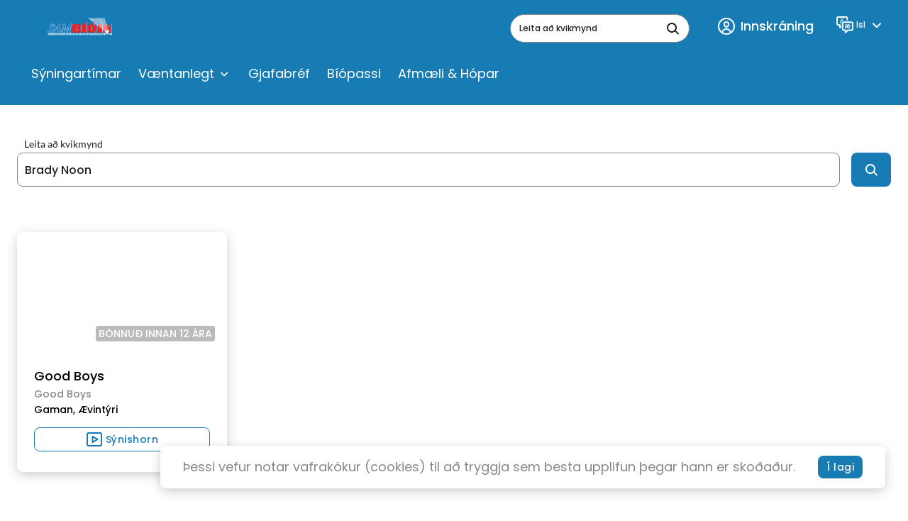

--- FILE ---
content_type: text/html; charset=utf-8
request_url: https://www.sambio.is/search/?query=Brady+Noon
body_size: 30356
content:
<!DOCTYPE html>
<html class="no-js" lang="is-IS">
<head>
    <meta charset="utf-8">
    <meta name="viewport" content="width=device-width, initial-scale=1">
    <meta http-equiv="X-UA-Compatible" content="IE=Edge">
    


<title>Kvikmyndaleit | Samb&#xED;&#xF3;</title>

    <meta property="og:title" content="Kvikmyndaleit" />
    <meta property="og:url" content="https://www.sambio.is/search/" />

    <link rel="apple-touch-icon" sizes="180x180" href="/inc/favicon/apple-touch-icon.png">
    <link rel="icon" type="image/png" sizes="32x32" href="/inc/favicon/favicon-32x32.png">
    <link rel="icon" type="image/png" sizes="16x16" href="/inc/favicon/favicon-16x16.png">
    <link rel="manifest" href="/inc/favicon/manifest.json">
    <link rel="mask-icon" href="/inc/favicon/safari-pinned-tab.svg" color="#208af5">
    <link rel="shortcut icon" href="/inc/favicon/favicon.ico">
    <meta name="msapplication-config" content="~/inc/favicon/browserconfig.xml">
    <meta name="theme-color" content="#ffffff">

    
        <!-- Sentry -->
        <script src="https://js.sentry-cdn.com/adf6181d24ab8da39b95a03f5ab7ad96.min.js" crossorigin="anonymous"></script>
        <script>
            Sentry.onLoad(function () {
                Sentry.init({
                    environment: "",
                    tracesSampleRate: 0.1,
                    replaysSessionSampleRate: 0.05,
                    replaysOnErrorSampleRate: 0.2
                });
                const scope = Sentry.getCurrentScope();
                
                scope.setTag("apl.siteid", "1020");
                scope.setTag("apl.currentcompany.name", "Samfilm");
            });
        </script>
        <!-- End Sentry -->

    
    <style id="antiClickjack">body{display:none !important;}</style>
<script type="text/javascript">
   if (self === top) {
       var antiClickjack = document.getElementById("antiClickjack");
       antiClickjack.parentNode.removeChild(antiClickjack);
   } else {
       top.location = self.location;
   }
</script>
    

    


    <script src="/shared/libs/detect-autofill.js?v=L3fLEcC4sfGhzI7R81Sug3B2kK4uO-LEMiT13DJ1whg"></script>
    <script>(function (H) { H.className = H.className.replace(/\bno-js\b/, 'js') })(document.documentElement)</script>
    <link media="all" rel="stylesheet" href="/bundel.min.css?v=wbSDR3saMINF1ue3ODSc_TFtWDepI5NefjuSooX9R0Q">

    <base href="/" />

    

    


<!-- Google tag (gtag.js) -->
<script async src="https://www.googletagmanager.com/gtag/js?id=G-9CWP0ZNVWD"></script>
<script>
  window.dataLayer = window.dataLayer || [];
  function gtag(){dataLayer.push(arguments);}
  gtag('js', new Date());

  gtag('config', 'G-9CWP0ZNVWD');
</script>

<!-- Meta Pixel Code -->
<script>
!function(f,b,e,v,n,t,s)
{if(f.fbq)return;n=f.fbq=function(){n.callMethod?
n.callMethod.apply(n,arguments):n.queue.push(arguments)};
if(!f._fbq)f._fbq=n;n.push=n;n.loaded=!0;n.version='2.0';
n.queue=[];t=b.createElement(e);t.async=!0;
t.src=v;s=b.getElementsByTagName(e)[0];
s.parentNode.insertBefore(t,s)}(window, document,'script',
'https://connect.facebook.net/en_US/fbevents.js');
fbq('init', '548267819753667');
fbq('track', 'PageView');
</script>
<noscript><img height="1" width="1" style="display:none"
src="https://www.facebook.com/tr?id=548267819753667&ev=PageView&noscript=1"
/></noscript>
<!-- End Meta Pixel Code -->




    
    

</head>
<body class="theme-sambio">
    


    <div id="page">
        <header class="header ">
    <div class="h-container header__container">
        <div class="header__main">
            <div class="grid grid--gutter-medium grid--middle-xs grid--top-lg grid--no-wrap grid--between-lg header__grid">
                <div class="grid__col grid__col--max-xs">
                    <div class="grid grid--gutter-medium grid--middle-xs grid--no-wrap">
                            <div class="header__toggle-col grid__col grid__col--min">
                                <button type="button"
                                    class="header__toggle"
                                    aria-label="Menu"
                                    aria-expanded="false">
                                    <svg class="icon  header__toggle-icon header__toggle-icon--open" focusable="false">
                                        <use xlink:href="/inc/svg/global.svg?v=2#menu"></use>
                                    </svg>
                                    <svg class="icon  header__toggle-icon header__toggle-icon--close" focusable="false">
                                        <use xlink:href="/inc/svg/global.svg?v=2#close"></use>
                                    </svg>
                                </button>
                            </div>
                        <div class="header__logo-col grid__col grid__col--max">

                                <div class="logo  header__logo">
                                    <a href="https://www.sambio.is/" class="logo__link" aria-label="logo">
                                        
                                            <svg width="202" height="79" viewBox="0 0 202 79" fill="none" xmlns="http://www.w3.org/2000/svg" class="logo__image">
  <g clip-path="url(#clip0_4657_10504)">
    <path d="M8.94716 50.9822V47.5209C8.94716 46.7588 8.56418 45.1923 9.79825 45.1923C10.5323 45.1923 11.4685 48.156 11.7238 48.6641C12.3728 49.9766 14.043 50.1354 15.6601 50.1354C18.1388 50.1354 20.0751 48.7911 20.0751 46.4624C20.0751 44.6418 14.7558 39.4765 13.6281 35.4542C13.5077 34.5767 13.5682 33.6839 13.806 32.8304C14.0438 31.9769 14.4538 31.1806 15.0111 30.49C15.7258 29.6312 16.631 28.949 17.6556 28.4972C18.6801 28.0454 19.796 27.8362 20.9155 27.8861C22.5006 27.8861 23.3624 28.4894 24.6496 28.7011C26.5646 28.9869 27.5539 27.2616 27.6284 30.6911C27.5787 31.983 27.3642 33.2634 26.9901 34.5016C26.0965 34.5016 26.4475 34.5016 26.0539 34.618C26.0539 31.993 24.3411 29.1139 21.6496 29.1139C20.5677 29.0682 19.5047 29.4058 18.6495 30.0666C14.1813 32.7445 22.607 39.4976 23.8943 42.3238C24.2021 43.1818 24.3325 44.0929 24.2776 45.0024C24.2228 45.9118 23.9838 46.8009 23.5751 47.6162C22.5961 49.2129 21.0929 50.4244 19.3197 51.0457C16.7665 52.0512 10.66 51.1515 8.94716 50.9822ZM21.0006 50.6858C21.5152 50.2187 22.1415 49.8908 22.8198 49.7331C23.5113 49.3944 36.8946 30.8393 38.0116 29.7384C38.4797 29.2833 39.1499 27.8438 39.8308 27.8438C40.2138 27.8438 40.2776 28.9022 40.3627 29.4315C40.4478 29.9607 41.9159 44.4407 42.9266 48.9922C43.0755 49.6485 43.8628 49.6273 44.1607 49.6273C45.0649 49.6273 46.4692 47.9549 46.9373 46.346C47.1501 45.6262 51.7247 33.3479 51.7247 33.3479C51.7247 31.8554 51.7885 31.8554 51.2778 31.0086C50.5863 29.876 48.1714 29.7702 47.9586 28.9869C47.5544 27.4627 51.1502 28.066 52.363 28.066C53.1396 28.066 54.4907 27.7273 54.9056 28.1613C56.8843 30.0031 57.8418 44.3455 58.3525 45.5733L69.7782 29.2727C70.7357 28.119 71.2676 27.9284 73.0655 27.9284H76.2571C76.3502 28.1981 76.4039 28.4797 76.4167 28.7646C76.4167 29.5691 75.4698 29.4315 74.9486 29.6008C74.3457 29.8522 73.8215 30.2597 73.4305 30.7809C73.0395 31.3021 72.7959 31.918 72.7251 32.5646L69.1718 47.595C69.1718 48.6535 69.0655 49.712 69.608 49.9131C71.3208 50.5588 72.7038 51.0351 71.9059 51.4055C71.7489 51.4454 71.5843 51.4454 71.4272 51.4055H62.2781C62.2781 51.4055 61.9057 51.2574 61.9057 51.088C61.9057 49.9131 64.2675 49.6061 64.576 48.6006C65.2994 46.2296 66.076 42.0909 67.5761 35.1155C67.1931 35.6448 56.6503 50.7916 56.6503 50.7916C56.2248 51.1303 55.9375 51.4267 55.4269 51.4267C55.129 51.4267 55.0545 50.8975 55.0545 50.781L53.0332 35.7718C52.3098 36.0258 52.0757 37.0843 51.863 37.677C51.214 39.2859 50.7991 40.3232 50.097 42.0168C49.331 43.9644 48.1395 46.4201 48.1395 48.7488C48.1395 50.3894 50.9268 49.6802 50.9268 51.1515C50.9268 51.4479 50.1289 51.3844 49.7459 51.3844H36.2882C35.7775 51.3844 35.5222 51.4479 35.5222 51.0245C35.5222 49.5109 37.7882 50.3047 37.7882 48.7064C37.7882 47.1081 37.7031 43.4987 36.3733 43.4987C36.1605 43.4987 34.1179 43.1071 33.5647 43.4034L29.6391 43.8268C28.0965 44.8853 27.3944 46.4201 26.5326 47.8596C26.2895 48.2675 26.2169 48.754 26.3305 49.2145C26.5114 50.527 29.2242 49.3838 29.1178 51.1727C29.1178 51.6384 27.0965 51.1727 24.8624 51.2362C22.3091 51.3632 19.8197 51.8501 21.0006 50.6858V50.6858ZM36.5116 41.2653C37.4371 41.0854 37.3946 39.7728 37.3946 38.852C37.3946 37.6665 37.3095 34.8297 36.3307 34.8297C35.7988 34.8297 34.203 37.2537 32.1391 39.8363C31.9264 40.101 30.9795 41.1383 31.3944 41.4241C31.8093 41.7099 32.1498 41.4241 32.4583 41.5405C34.4264 41.3394 35.2137 41.5299 36.5116 41.2653Z" stroke="white" stroke-width="1.7" stroke-miterlimit="3.86" />
    <path fill-rule="evenodd" clip-rule="evenodd" d="M88.9169 47.6161V41.2653C90.4702 41.1065 90.1723 42.0697 90.385 44.5042C90.6404 47.2986 89.8318 47.8173 88.9169 47.6797" fill="white" />
    <path d="M88.9169 47.6161V41.2653C90.4701 41.1065 90.1723 42.0697 90.385 44.5042C90.6936 47.2563 89.8318 47.7749 88.9169 47.6161Z" stroke="white" stroke-width="0.13" stroke-miterlimit="3.86" />
    <path fill-rule="evenodd" clip-rule="evenodd" d="M88.9169 37.1055V31.9612C90.2574 31.9083 90.1297 32.7974 90.2255 33.6019C90.4382 35.5072 90.2255 37.4124 88.9169 37.0949" fill="white" />
    <path d="M88.9169 37.1055V31.9612C90.2574 31.9083 90.1297 32.7974 90.2255 33.6019C90.4382 35.5072 90.2042 37.4124 88.9169 37.1055Z" stroke="white" stroke-width="0.13" stroke-miterlimit="3.86" />
    <path fill-rule="evenodd" clip-rule="evenodd" d="M97.7469 28.8491C98.5528 29.3729 99.227 30.0738 99.7176 30.8978C100.208 31.7218 100.502 32.6468 100.577 33.6017C100.584 34.4776 100.397 35.3443 100.029 36.1401C99.6616 36.936 99.122 37.6414 98.449 38.2061C96.9384 39.6562 101.821 38.7353 101.715 45.3403C101.656 46.2793 101.396 47.1949 100.952 48.0256C100.508 48.8563 99.8902 49.5828 99.1405 50.1563C100.121 49.7732 100.968 49.1132 101.577 48.2575C102.185 47.4019 102.529 46.3879 102.566 45.3403C102.673 38.7353 97.8426 39.5504 99.3746 38.1002C100.031 37.5448 100.561 36.8559 100.928 36.0801C101.295 35.3042 101.491 34.4591 101.502 33.6017C101.343 30.1616 97.8107 28.8491 97.8107 28.8491" fill="white" />
    <path d="M97.7469 28.8491C98.5528 29.3729 99.227 30.0738 99.7176 30.8978C100.208 31.7218 100.502 32.6468 100.577 33.6017C100.584 34.4776 100.397 35.3443 100.029 36.1401C99.6616 36.936 99.122 37.6414 98.449 38.2061C96.9384 39.6562 101.821 38.7353 101.715 45.3403C101.656 46.2793 101.396 47.1949 100.952 48.0256C100.508 48.8563 99.8902 49.5828 99.1405 50.1563C100.121 49.7732 100.968 49.1132 101.577 48.2575C102.185 47.4019 102.529 46.3879 102.566 45.3403C102.673 38.7353 97.8426 39.5504 99.3746 38.1002C100.031 37.5448 100.561 36.8559 100.928 36.0801C101.295 35.3042 101.491 34.4591 101.502 33.6017C101.332 30.1616 97.7469 28.8491 97.7469 28.8491Z" stroke="white" stroke-width="0.13" stroke-miterlimit="3.86" />
    <path d="M114.864 28.0024H103.258V51.4266H114.864V28.0024Z" fill="#EC2127" />
    <path d="M116.407 28.0024H115.556V51.4266H116.407V28.0024Z" fill="white" />
    <path d="M116.407 28.0024H115.556V51.4266H116.407V28.0024Z" stroke="white" stroke-width="0.13" stroke-miterlimit="3.86" />
    <path fill-rule="evenodd" clip-rule="evenodd" d="M106.992 27.3143L109.513 23.3979H115.183L112.503 27.3143H106.992Z" fill="#EC2127" />
    <path fill-rule="evenodd" clip-rule="evenodd" d="M113.034 27.3671L115.875 23.4507H117.056L113.949 27.3671H113.034Z" fill="white" />
    <path d="M113.034 27.3671L115.875 23.4507H117.056L113.949 27.3671H113.034Z" stroke="white" stroke-width="0.13" stroke-miterlimit="3.86" />
    <path fill-rule="evenodd" clip-rule="evenodd" d="M138.067 50.7913C140.333 49.8367 142.252 48.2186 143.571 46.152C144.89 44.0854 145.545 41.6683 145.45 39.2221C145.237 32.8712 140.131 28.8067 135.131 27.907L137.854 24.5728L138.918 24.7315L136.354 27.6423C140.365 28.7008 145.929 32.6595 146.088 39.0104C146.29 45.0861 142.716 49.4788 139.248 50.8019L138.067 50.7913Z" fill="white" />
    <path d="M138.067 50.7913C140.333 49.8367 142.252 48.2186 143.571 46.152C144.89 44.0854 145.545 41.6683 145.45 39.2221C145.237 32.8712 140.131 28.8067 135.131 27.907L137.854 24.5728L138.918 24.7315L136.354 27.6423C140.365 28.7008 145.929 32.6595 146.088 39.0104C146.29 45.0861 142.716 49.4788 139.248 50.8019L138.067 50.7913Z" stroke="white" stroke-width="0.13" stroke-miterlimit="3.86" />
    <path fill-rule="evenodd" clip-rule="evenodd" d="M128.599 27.7378H134.056L136.939 23.5039H131.173L128.599 27.7378Z" fill="#EC2127" />
    <path fill-rule="evenodd" clip-rule="evenodd" d="M130.258 47.4677V33.2205C130.365 32.3843 130.258 31.8127 130.79 31.9609C130.905 31.9879 131.01 32.0455 131.095 32.1276C131.179 32.2097 131.239 32.313 131.269 32.4266L131.333 46.8749C131.333 47.51 131.333 48.1027 130.79 48.0181C130.653 47.9978 130.526 47.9328 130.43 47.8332C130.333 47.7336 130.273 47.605 130.258 47.4677Z" fill="white" />
    <path d="M130.258 47.4677V33.2205C130.365 32.3843 130.258 31.8127 130.79 31.9609C130.905 31.9879 131.01 32.0455 131.095 32.1276C131.179 32.2097 131.239 32.313 131.269 32.4266L131.333 46.8749C131.333 47.51 131.333 48.1027 130.79 48.0181C130.653 47.9978 130.526 47.9328 130.43 47.8332C130.333 47.7336 130.273 47.605 130.258 47.4677V47.4677Z" stroke="white" stroke-width="0.13" stroke-miterlimit="3.86" />
    <path d="M158.918 28.0024H147.312V51.4266H158.918V28.0024Z" fill="#EC2127" />
    <path d="M160.472 28.0024H159.621V51.4266H160.472V28.0024Z" fill="white" />
    <path d="M160.472 28.0024H159.621V51.4266H160.472V28.0024Z" stroke="white" stroke-width="0.13" stroke-miterlimit="3.86" />
    <path fill-rule="evenodd" clip-rule="evenodd" d="M162.631 51.4794V27.9917H169.695L179.94 38.206L179.961 27.9917H183.972V51.4159H175.036L166.461 43.0115L166.482 51.4794H162.631Z" fill="#EC2127" />
    <path fill-rule="evenodd" clip-rule="evenodd" d="M170.546 27.939L178.749 35.9834L178.727 34.9779L171.674 27.939H170.546Z" fill="white" />
    <path d="M170.546 27.939L178.749 35.9834L178.727 34.9779L171.674 27.939H170.546Z" stroke="white" stroke-width="0.13" stroke-miterlimit="3.86" />
    <path d="M185.451 27.939H184.6V51.469H185.451V27.939Z" fill="white" />
    <path d="M185.451 27.939H184.6V51.469H185.451V27.939Z" stroke="white" stroke-width="0.13" stroke-miterlimit="3.86" />
    <path fill-rule="evenodd" clip-rule="evenodd" d="M167.11 51.3734H167.961L167.982 45.7106L167.131 44.8638L167.11 51.3734Z" fill="white" />
    <path d="M167.11 51.3734H167.961L167.982 45.7106L167.131 44.8638L167.11 51.3734Z" stroke="white" stroke-width="0.13" stroke-miterlimit="3.86" />
    <path fill-rule="evenodd" clip-rule="evenodd" d="M76.406 51.4794V27.9917H92.3638C95.8213 27.9917 99.3001 29.6959 99.6193 33.6016C99.6236 34.4771 99.4354 35.3428 99.0678 36.1382C98.7003 36.9336 98.1623 37.6394 97.4916 38.206C95.9702 39.6562 100.853 38.7353 100.747 45.3402C100.747 49.0449 97.4171 51.4794 93.8 51.4794H76.406ZM88.4382 48.0923V40.5876C90.4276 40.8099 91.8106 40.6935 91.8106 44.4405C91.8106 47.9864 90.3744 47.87 88.4382 48.0923ZM88.4382 37.4122V31.2201C90.034 31.3683 91.2255 30.9554 91.268 34.1838C91.3319 37.6239 90.1191 37.518 88.4382 37.3593" fill="#EC2127" />
    <path fill-rule="evenodd" clip-rule="evenodd" d="M117.694 39.8363C118.003 49.6379 123.715 51.6172 130.46 51.4796C137.907 51.2679 144.578 48.1454 144.29 39.2648C144.046 32.4799 138.035 27.8967 130.758 28.1613C123.886 28.4047 117.449 31.5378 117.715 39.8893L117.694 39.8363ZM129.588 48.0396V32.808C129.619 32.4567 129.766 32.1256 130.007 31.8669C130.248 31.6081 130.568 31.4365 130.918 31.3791C131.213 31.3119 131.522 31.331 131.807 31.4343C132.092 31.5376 132.341 31.7206 132.524 31.9612V47.6162C132.402 47.8845 132.208 48.1148 131.965 48.2826C131.721 48.4503 131.437 48.5492 131.141 48.5688C130.854 48.616 130.559 48.587 130.286 48.4848C130.014 48.3826 129.773 48.2108 129.588 47.9866" fill="#EC2127" />
    <path fill-rule="evenodd" clip-rule="evenodd" d="M8.83014 53.374H161.567V57.8197H8.83014V53.374ZM123.577 54.2208H124.567C124.803 54.2236 125.028 54.3181 125.195 54.4843C125.362 54.6504 125.457 54.875 125.46 55.1099V56.0837C125.46 56.3196 125.366 56.5457 125.199 56.7125C125.031 56.8792 124.804 56.9729 124.567 56.9729H123.577C123.34 56.9729 123.113 56.8792 122.945 56.7125C122.778 56.5457 122.684 56.3196 122.684 56.0837V55.0994C122.686 54.8644 122.781 54.6398 122.948 54.4737C123.115 54.3075 123.341 54.213 123.577 54.2102V54.2208ZM119.694 54.2102H120.684C120.915 54.2185 121.134 54.3158 121.295 54.4816C121.456 54.6475 121.545 54.8689 121.545 55.0994V56.0732C121.547 56.1903 121.525 56.3066 121.48 56.4151C121.436 56.5236 121.37 56.6222 121.287 56.705C121.203 56.7879 121.104 56.8533 120.995 56.8975C120.886 56.9417 120.769 56.9637 120.652 56.9623H119.662C119.425 56.9623 119.198 56.8686 119.03 56.7019C118.863 56.5351 118.769 56.309 118.769 56.0732V55.0994C118.771 54.8644 118.866 54.6398 119.033 54.4737C119.2 54.3075 119.426 54.213 119.662 54.2102H119.694ZM115.79 54.2102H116.769C116.886 54.2102 117.002 54.2332 117.111 54.2779C117.219 54.3226 117.317 54.3881 117.4 54.4706C117.483 54.5532 117.549 54.6512 117.594 54.7591C117.639 54.867 117.662 54.9826 117.662 55.0994V56.0732C117.664 56.1903 117.642 56.3066 117.597 56.4151C117.553 56.5236 117.487 56.6222 117.404 56.705C117.32 56.7879 117.221 56.8533 117.112 56.8975C117.003 56.9417 116.886 56.9637 116.769 56.9623H115.79C115.672 56.9637 115.554 56.9417 115.445 56.8977C115.335 56.8536 115.235 56.7883 115.151 56.7056C115.067 56.6229 115 56.5244 114.955 56.4159C114.909 56.3073 114.886 56.1908 114.886 56.0732V55.0994C114.888 54.8626 114.985 54.6364 115.154 54.47C115.323 54.3035 115.552 54.2102 115.79 54.2102ZM111.907 54.2102H112.896C113.132 54.213 113.358 54.3075 113.525 54.4737C113.692 54.6398 113.787 54.8644 113.79 55.0994V56.0732C113.79 56.309 113.696 56.5351 113.528 56.7019C113.36 56.8686 113.133 56.9623 112.896 56.9623H111.971C111.852 56.9637 111.735 56.9417 111.625 56.8977C111.516 56.8536 111.416 56.7883 111.332 56.7056C111.248 56.6229 111.181 56.5244 111.135 56.4159C111.09 56.3073 111.066 56.1908 111.066 56.0732V55.0994C111.069 54.8626 111.166 54.6364 111.335 54.47C111.504 54.3035 111.733 54.2102 111.971 54.2102H111.907ZM108.088 54.2102H109.077C109.313 54.213 109.539 54.3075 109.706 54.4737C109.873 54.6398 109.968 54.8644 109.971 55.0994V56.0732C109.971 56.309 109.876 56.5351 109.709 56.7019C109.541 56.8686 109.314 56.9623 109.077 56.9623H108.088C107.97 56.9637 107.853 56.9417 107.744 56.8975C107.635 56.8533 107.536 56.7879 107.452 56.705C107.369 56.6222 107.303 56.5236 107.259 56.4151C107.215 56.3066 107.192 56.1903 107.194 56.0732V55.0994C107.194 54.9826 107.217 54.867 107.262 54.7591C107.307 54.6512 107.373 54.5532 107.456 54.4706C107.539 54.3881 107.637 54.3226 107.746 54.2779C107.854 54.2332 107.97 54.2102 108.088 54.2102ZM104.204 54.2102H105.194C105.311 54.2102 105.427 54.2332 105.536 54.2779C105.644 54.3226 105.743 54.3881 105.826 54.4706C105.909 54.5532 105.975 54.6512 106.019 54.7591C106.064 54.867 106.088 54.9826 106.088 55.0994V56.0732C106.089 56.1903 106.067 56.3066 106.022 56.4151C105.978 56.5236 105.912 56.6222 105.829 56.705C105.746 56.7879 105.647 56.8533 105.538 56.8975C105.428 56.9417 105.312 56.9637 105.194 56.9623H104.204C103.967 56.9623 103.74 56.8686 103.573 56.7019C103.405 56.5351 103.311 56.309 103.311 56.0732V55.0994C103.314 54.8644 103.409 54.6398 103.576 54.4737C103.743 54.3075 103.968 54.213 104.204 54.2102ZM100.321 54.2102H101.332C101.449 54.2102 101.566 54.2332 101.674 54.2779C101.782 54.3226 101.881 54.3881 101.964 54.4706C102.047 54.5532 102.113 54.6512 102.158 54.7591C102.203 54.867 102.226 54.9826 102.226 55.0994V56.0732C102.227 56.1903 102.205 56.3066 102.161 56.4151C102.116 56.5236 102.05 56.6222 101.967 56.705C101.884 56.7879 101.785 56.8533 101.676 56.8975C101.567 56.9417 101.45 56.9637 101.332 56.9623H100.268C100.031 56.9623 99.8039 56.8686 99.6363 56.7019C99.4687 56.5351 99.3746 56.309 99.3746 56.0732V55.0994C99.3774 54.8644 99.4724 54.6398 99.6394 54.4737C99.8064 54.3075 100.032 54.213 100.268 54.2102H100.321ZM96.3958 54.2102H97.3745C97.6125 54.2102 97.841 54.3035 98.0102 54.47C98.1795 54.6364 98.276 54.8626 98.2788 55.0994V56.0732C98.2788 56.1908 98.2554 56.3073 98.2098 56.4159C98.1642 56.5244 98.0975 56.6229 98.0133 56.7056C97.9292 56.7883 97.8295 56.8536 97.7198 56.8977C97.6101 56.9417 97.4928 56.9637 97.3745 56.9623H96.3958C96.2776 56.9637 96.1602 56.9417 96.0506 56.8977C95.9409 56.8536 95.8411 56.7883 95.757 56.7056C95.6729 56.6229 95.6061 56.5244 95.5606 56.4159C95.515 56.3073 95.4915 56.1908 95.4915 56.0732V55.0994C95.4943 54.8626 95.5908 54.6364 95.7601 54.47C95.9294 54.3035 96.1578 54.2102 96.3958 54.2102ZM92.5127 54.2102H93.5021C93.7383 54.213 93.964 54.3075 94.131 54.4737C94.298 54.6398 94.393 54.8644 94.3958 55.0994V56.0732C94.3958 56.1899 94.3727 56.3055 94.3277 56.4134C94.2828 56.5213 94.217 56.6193 94.134 56.7019C94.051 56.7844 93.9525 56.8499 93.8441 56.8946C93.7357 56.9393 93.6195 56.9623 93.5021 56.9623H92.5127C92.3945 56.9637 92.2772 56.9417 92.1675 56.8977C92.0579 56.8536 91.9581 56.7883 91.874 56.7056C91.7899 56.6229 91.7231 56.5244 91.6775 56.4159C91.6319 56.3073 91.6085 56.1908 91.6085 56.0732V55.0994C91.6113 54.8626 91.7078 54.6364 91.8771 54.47C92.0463 54.3035 92.2747 54.2102 92.5127 54.2102ZM88.6297 54.2102H89.6297C89.8659 54.213 90.0916 54.3075 90.2586 54.4737C90.4256 54.6398 90.5206 54.8644 90.5233 55.0994V56.0732C90.5233 56.309 90.4292 56.5351 90.2616 56.7019C90.094 56.8686 89.8667 56.9623 89.6297 56.9623H88.6403C88.5226 56.9637 88.4057 56.9417 88.2967 56.8975C88.1876 56.8533 88.0885 56.7879 88.0052 56.705C87.922 56.6222 87.8562 56.5236 87.8118 56.4151C87.7674 56.3066 87.7453 56.1903 87.7467 56.0732V55.0994C87.7467 54.9826 87.7698 54.867 87.8147 54.7591C87.8596 54.6512 87.9254 54.5532 88.0084 54.4706C88.0914 54.3881 88.1899 54.3226 88.2983 54.2779C88.4068 54.2332 88.523 54.2102 88.6403 54.2102H88.6297ZM84.7573 54.2102H85.7467C85.864 54.2102 85.9802 54.2332 86.0886 54.2779C86.1971 54.3226 86.2956 54.3881 86.3785 54.4706C86.4615 54.5532 86.5274 54.6512 86.5723 54.7591C86.6172 54.867 86.6403 54.9826 86.6403 55.0994V56.0732C86.6417 56.1903 86.6196 56.3066 86.5752 56.4151C86.5308 56.5236 86.465 56.6222 86.3817 56.705C86.2985 56.7879 86.1994 56.8533 86.0903 56.8975C85.9812 56.9417 85.8644 56.9637 85.7467 56.9623H84.7573C84.6395 56.9637 84.5227 56.9417 84.4136 56.8975C84.3045 56.8533 84.2055 56.7879 84.1222 56.705C84.0389 56.6222 83.9731 56.5236 83.9287 56.4151C83.8843 56.3066 83.8622 56.1903 83.8636 56.0732V55.0994C83.8636 54.9826 83.8867 54.867 83.9317 54.7591C83.9766 54.6512 84.0424 54.5532 84.1254 54.4706C84.2084 54.3881 84.3069 54.3226 84.4153 54.2779C84.5237 54.2332 84.6399 54.2102 84.7573 54.2102ZM80.8742 54.2102H81.8636C81.9809 54.2102 82.0971 54.2332 82.2056 54.2779C82.314 54.3226 82.4125 54.3881 82.4955 54.4706C82.5785 54.5532 82.6443 54.6512 82.6892 54.7591C82.7341 54.867 82.7572 54.9826 82.7572 55.0994V56.0732C82.7587 56.1903 82.7365 56.3066 82.6921 56.4151C82.6477 56.5236 82.5819 56.6222 82.4987 56.705C82.4154 56.7879 82.3163 56.8533 82.2072 56.8975C82.0982 56.9417 81.9813 56.9637 81.8636 56.9623H80.8742C80.6372 56.9623 80.4099 56.8686 80.2423 56.7019C80.0747 56.5351 79.9806 56.309 79.9806 56.0732V55.0994C79.9833 54.8644 80.0784 54.6398 80.2454 54.4737C80.4124 54.3075 80.6381 54.213 80.8742 54.2102ZM76.9911 54.2102H77.9912C78.2273 54.213 78.453 54.3075 78.62 54.4737C78.787 54.6398 78.882 54.8644 78.8848 55.0994V56.0732C78.8848 56.1899 78.8617 56.3055 78.8168 56.4134C78.7719 56.5213 78.706 56.6193 78.6231 56.7019C78.5401 56.7844 78.4416 56.8499 78.3331 56.8946C78.2247 56.9393 78.1085 56.9623 77.9912 56.9623H76.9911C76.7541 56.9623 76.5268 56.8686 76.3593 56.7019C76.1917 56.5351 76.0975 56.309 76.0975 56.0732V55.0994C76.1003 54.8644 76.1953 54.6398 76.3623 54.4737C76.5293 54.3075 76.755 54.213 76.9911 54.2102ZM73.1187 54.2102H74.1081C74.3443 54.213 74.57 54.3075 74.737 54.4737C74.9039 54.6398 74.999 54.8644 75.0017 55.0994V56.0732C75.0017 56.309 74.9076 56.5351 74.74 56.7019C74.5724 56.8686 74.3451 56.9623 74.1081 56.9623H73.1187C73.0005 56.9637 72.8831 56.9417 72.7735 56.8977C72.6638 56.8536 72.5641 56.7883 72.4799 56.7056C72.3958 56.6229 72.3291 56.5244 72.2835 56.4159C72.2379 56.3073 72.2144 56.1908 72.2145 56.0732V55.0994C72.2173 54.8626 72.3138 54.6364 72.483 54.47C72.6523 54.3035 72.8807 54.2102 73.1187 54.2102ZM69.2357 54.2102H70.2251C70.3424 54.2102 70.4586 54.2332 70.567 54.2779C70.6754 54.3226 70.774 54.3881 70.8569 54.4706C70.9399 54.5532 71.0057 54.6512 71.0507 54.7591C71.0956 54.867 71.1187 54.9826 71.1187 55.0994V56.0732C71.1201 56.1903 71.098 56.3066 71.0536 56.4151C71.0092 56.5236 70.9434 56.6222 70.8601 56.705C70.7769 56.7879 70.6778 56.8533 70.5687 56.8975C70.4596 56.9417 70.3428 56.9637 70.2251 56.9623H69.2357C68.9987 56.9623 68.7714 56.8686 68.6038 56.7019C68.4362 56.5351 68.342 56.309 68.342 56.0732V55.0994C68.3448 54.8644 68.4398 54.6398 68.6068 54.4737C68.7738 54.3075 68.9995 54.213 69.2357 54.2102ZM61.4695 54.2102H62.4589C62.6969 54.2102 62.9253 54.3035 63.0946 54.47C63.2639 54.6364 63.3604 54.8626 63.3632 55.0994V56.0732C63.3632 56.1908 63.3398 56.3073 63.2942 56.4159C63.2486 56.5244 63.1818 56.6229 63.0977 56.7056C63.0136 56.7883 62.9138 56.8536 62.8042 56.8977C62.6945 56.9417 62.5772 56.9637 62.4589 56.9623H61.4695C61.2325 56.9623 61.0052 56.8686 60.8377 56.7019C60.6701 56.5351 60.5759 56.309 60.5759 56.0732V55.0994C60.5787 54.8644 60.6737 54.6398 60.8407 54.4737C61.0077 54.3075 61.2334 54.213 61.4695 54.2102ZM57.5971 54.2102H58.5865C58.8227 54.213 59.0484 54.3075 59.2153 54.4737C59.3823 54.6398 59.4774 54.8644 59.4801 55.0994V56.0732C59.4801 56.309 59.386 56.5351 59.2184 56.7019C59.0508 56.8686 58.8235 56.9623 58.5865 56.9623H57.6078C57.4895 56.9637 57.3722 56.9417 57.2625 56.8977C57.1529 56.8536 57.0531 56.7883 56.969 56.7056C56.8849 56.6229 56.8181 56.5244 56.7725 56.4159C56.7269 56.3073 56.7035 56.1908 56.7035 56.0732V55.0994C56.7063 54.8626 56.8028 54.6364 56.9721 54.47C57.1414 54.3035 57.3698 54.2102 57.6078 54.2102H57.5971ZM53.7247 54.2102H54.7141C54.9465 54.2184 55.1668 54.3153 55.3293 54.4809C55.4918 54.6465 55.5839 54.868 55.5864 55.0994V56.0732C55.5864 56.309 55.4923 56.5351 55.3247 56.7019C55.1571 56.8686 54.9298 56.9623 54.6928 56.9623H53.7034C53.5861 56.9623 53.4699 56.9393 53.3614 56.8946C53.253 56.8499 53.1545 56.7844 53.0715 56.7019C52.9885 56.6193 52.9227 56.5213 52.8778 56.4134C52.8329 56.3055 52.8098 56.1899 52.8098 56.0732V55.0994C52.8125 54.8644 52.9076 54.6398 53.0746 54.4737C53.2416 54.3075 53.4673 54.213 53.7034 54.2102H53.7247ZM49.8204 54.2102H50.8097C50.9271 54.2102 51.0433 54.2332 51.1517 54.2779C51.2602 54.3226 51.3587 54.3881 51.4416 54.4706C51.5246 54.5532 51.5905 54.6512 51.6354 54.7591C51.6803 54.867 51.7034 54.9826 51.7034 55.0994V56.0732C51.7048 56.1903 51.6827 56.3066 51.6383 56.4151C51.5939 56.5236 51.5281 56.6222 51.4448 56.705C51.3616 56.7879 51.2625 56.8533 51.1534 56.8975C51.0443 56.9417 50.9275 56.9637 50.8097 56.9623H49.8416C49.6046 56.9623 49.3773 56.8686 49.2097 56.7019C49.0422 56.5351 48.948 56.309 48.948 56.0732V55.0994C48.9508 54.8644 49.0458 54.6398 49.2128 54.4737C49.3798 54.3075 49.6055 54.213 49.8416 54.2102H49.8204ZM45.9586 54.2102H46.948C47.0653 54.2102 47.1815 54.2332 47.2899 54.2779C47.3984 54.3226 47.4969 54.3881 47.5799 54.4706C47.6628 54.5532 47.7287 54.6512 47.7736 54.7591C47.8185 54.867 47.8416 54.9826 47.8416 55.0994V56.0732C47.843 56.1903 47.8209 56.3066 47.7765 56.4151C47.7321 56.5236 47.6663 56.6222 47.583 56.705C47.4998 56.7879 47.4007 56.8533 47.2916 56.8975C47.1826 56.9417 47.0657 56.9637 46.948 56.9623H46.0118C45.7748 56.9623 45.5475 56.8686 45.3799 56.7019C45.2123 56.5351 45.1181 56.309 45.1181 56.0732V55.0994C45.1209 54.8644 45.2159 54.6398 45.3829 54.4737C45.5499 54.3075 45.7756 54.213 46.0118 54.2102H45.9586ZM42.1287 54.2102H43.1181C43.3561 54.2102 43.5845 54.3035 43.7538 54.47C43.9231 54.6364 44.0196 54.8626 44.0224 55.0994V56.0732C44.0224 56.1908 43.9989 56.3073 43.9533 56.4159C43.9078 56.5244 43.841 56.6229 43.7569 56.7056C43.6728 56.7883 43.573 56.8536 43.4633 56.8977C43.3537 56.9417 43.2363 56.9637 43.1181 56.9623H42.0755C41.9582 56.9623 41.842 56.9393 41.7335 56.8946C41.6251 56.8499 41.5266 56.7844 41.4436 56.7019C41.3606 56.6193 41.2948 56.5213 41.2499 56.4134C41.205 56.3055 41.1819 56.1899 41.1819 56.0732V55.0994C41.1846 54.8644 41.2797 54.6398 41.4467 54.4737C41.6137 54.3075 41.8394 54.213 42.0755 54.2102H42.1287ZM38.2031 54.2102H39.1925C39.4286 54.213 39.6543 54.3075 39.8213 54.4737C39.9883 54.6398 40.0834 54.8644 40.0861 55.0994V56.0732C40.0861 56.1899 40.063 56.3055 40.0181 56.4134C39.9732 56.5213 39.9074 56.6193 39.8244 56.7019C39.7414 56.7844 39.6429 56.8499 39.5345 56.8946C39.426 56.9393 39.3098 56.9623 39.1925 56.9623H38.2031C38.0853 56.9637 37.9685 56.9417 37.8594 56.8975C37.7504 56.8533 37.6513 56.7879 37.568 56.705C37.4848 56.6222 37.419 56.5236 37.3746 56.4151C37.3302 56.3066 37.308 56.1903 37.3095 56.0732V55.0994C37.3095 54.9826 37.3326 54.867 37.3775 54.7591C37.4224 54.6512 37.4882 54.5532 37.5712 54.4706C37.6542 54.3881 37.7527 54.3226 37.8611 54.2779C37.9695 54.2332 38.0857 54.2102 38.2031 54.2102ZM34.32 54.2102H35.3094C35.5456 54.213 35.7713 54.3075 35.9383 54.4737C36.1053 54.6398 36.2003 54.8644 36.2031 55.0994V56.0732C36.2031 56.309 36.1089 56.5351 35.9413 56.7019C35.7737 56.8686 35.5464 56.9623 35.3094 56.9623H34.3094C34.1917 56.9637 34.0748 56.9417 33.9657 56.8975C33.8567 56.8533 33.7576 56.7879 33.6743 56.705C33.5911 56.6222 33.5253 56.5236 33.4809 56.4151C33.4365 56.3066 33.4143 56.1903 33.4158 56.0732V55.0994C33.4158 54.9826 33.4389 54.867 33.4838 54.7591C33.5287 54.6512 33.5945 54.5532 33.6775 54.4706C33.7605 54.3881 33.859 54.3226 33.9674 54.2779C34.0758 54.2332 34.192 54.2102 34.3094 54.2102H34.32ZM30.4263 54.2102H31.4157C31.5331 54.2102 31.6493 54.2332 31.7577 54.2779C31.8661 54.3226 31.9646 54.3881 32.0476 54.4706C32.1306 54.5532 32.1964 54.6512 32.2413 54.7591C32.2862 54.867 32.3094 54.9826 32.3094 55.0994V56.0732C32.3108 56.1903 32.2886 56.3066 32.2442 56.4151C32.1998 56.5236 32.1341 56.6222 32.0508 56.705C31.9675 56.7879 31.8684 56.8533 31.7594 56.8975C31.6503 56.9417 31.5335 56.9637 31.4157 56.9623H30.4263C30.1893 56.9623 29.962 56.8686 29.7944 56.7019C29.6269 56.5351 29.5327 56.309 29.5327 56.0732V55.0994C29.5355 54.8644 29.6305 54.6398 29.7975 54.4737C29.9645 54.3075 30.1902 54.213 30.4263 54.2102ZM26.5433 54.2102H27.5327C27.7707 54.2102 27.9991 54.3035 28.1683 54.47C28.3376 54.6364 28.4341 54.8626 28.4369 55.0994V56.0732C28.4369 56.1908 28.4135 56.3073 28.3679 56.4159C28.3223 56.5244 28.2556 56.6229 28.1714 56.7056C28.0873 56.7883 27.9876 56.8536 27.8779 56.8977C27.7683 56.9417 27.6509 56.9637 27.5327 56.9623H26.5433C26.3063 56.9623 26.079 56.8686 25.9114 56.7019C25.7438 56.5351 25.6496 56.309 25.6496 56.0732V55.0994C25.6524 54.8644 25.7474 54.6398 25.9144 54.4737C26.0814 54.3075 26.3071 54.213 26.5433 54.2102ZM22.6709 54.2102H23.6709C23.907 54.213 24.1327 54.3075 24.2997 54.4737C24.4667 54.6398 24.5618 54.8644 24.5645 55.0994V56.0732C24.5645 56.309 24.4704 56.5351 24.3028 56.7019C24.1352 56.8686 23.9079 56.9623 23.6709 56.9623H22.6815C22.5632 56.9637 22.4459 56.9417 22.3362 56.8977C22.2266 56.8536 22.1268 56.7883 22.0427 56.7056C21.9586 56.6229 21.8918 56.5244 21.8462 56.4159C21.8007 56.3073 21.7772 56.1908 21.7772 56.0732V55.0994C21.78 54.8626 21.8765 54.6364 22.0458 54.47C22.2151 54.3035 22.4435 54.2102 22.6815 54.2102H22.6709ZM18.7984 54.2102H19.7878C20.024 54.213 20.2497 54.3075 20.4167 54.4737C20.5837 54.6398 20.6787 54.8644 20.6815 55.0994V56.0732C20.6815 56.309 20.5873 56.5351 20.4197 56.7019C20.2521 56.8686 20.0248 56.9623 19.7878 56.9623H18.7984C18.6807 56.9637 18.5638 56.9417 18.4548 56.8975C18.3457 56.8533 18.2466 56.7879 18.1634 56.705C18.0801 56.6222 18.0143 56.5236 17.9699 56.4151C17.9255 56.3066 17.9034 56.1903 17.9048 56.0732V55.0994C17.9048 54.9826 17.9279 54.867 17.9728 54.7591C18.0177 54.6512 18.0836 54.5532 18.1665 54.4706C18.2495 54.3881 18.348 54.3226 18.4565 54.2779C18.5649 54.2332 18.6811 54.2102 18.7984 54.2102ZM14.9154 54.2102H15.9048C16.0221 54.2102 16.1383 54.2332 16.2467 54.2779C16.3552 54.3226 16.4537 54.3881 16.5367 54.4706C16.6196 54.5532 16.6855 54.6512 16.7304 54.7591C16.7753 54.867 16.7984 54.9826 16.7984 55.0994V56.0732C16.7998 56.1903 16.7777 56.3066 16.7333 56.4151C16.6889 56.5236 16.6231 56.6222 16.5398 56.705C16.4566 56.7879 16.3575 56.8533 16.2484 56.8975C16.1394 56.9417 16.0225 56.9637 15.9048 56.9623H14.9154C14.7976 56.9637 14.6808 56.9417 14.5717 56.8975C14.4626 56.8533 14.3636 56.7879 14.2803 56.705C14.197 56.6222 14.1313 56.5236 14.0869 56.4151C14.0424 56.3066 14.0203 56.1903 14.0217 56.0732V55.0994C14.0217 54.9826 14.0449 54.867 14.0898 54.7591C14.1347 54.6512 14.2005 54.5532 14.2835 54.4706C14.3665 54.3881 14.465 54.3226 14.5734 54.2779C14.6818 54.2332 14.798 54.2102 14.9154 54.2102ZM11.0323 54.2102H12.0217C12.139 54.2102 12.2553 54.2332 12.3637 54.2779C12.4721 54.3226 12.5706 54.3881 12.6536 54.4706C12.7366 54.5532 12.8024 54.6512 12.8473 54.7591C12.8922 54.867 12.9153 54.9826 12.9153 55.0994V56.0732C12.9168 56.1903 12.8946 56.3066 12.8502 56.4151C12.8058 56.5236 12.74 56.6222 12.6568 56.705C12.5735 56.7879 12.4744 56.8533 12.3654 56.8975C12.2563 56.9417 12.1394 56.9637 12.0217 56.9623H11.0323C10.7953 56.9623 10.568 56.8686 10.4004 56.7019C10.2328 56.5351 10.1387 56.309 10.1387 56.0732V55.0994C10.1414 54.8644 10.2365 54.6398 10.4035 54.4737C10.5705 54.3075 10.7962 54.213 11.0323 54.2102ZM65.3632 54.2102H66.3526C66.4735 54.2045 66.5943 54.2232 66.7077 54.2654C66.8211 54.3075 66.9247 54.372 67.0122 54.4552C67.0998 54.5383 67.1694 54.6383 67.217 54.749C67.2645 54.8598 67.289 54.9789 67.2888 55.0994V56.0732C67.2902 56.1903 67.2681 56.3066 67.2237 56.4151C67.1793 56.5236 67.1135 56.6222 67.0303 56.705C66.947 56.7879 66.8479 56.8533 66.7388 56.8975C66.6298 56.9417 66.5129 56.9637 66.3952 56.9623H65.4058C65.1688 56.9623 64.9415 56.8686 64.7739 56.7019C64.6063 56.5351 64.5122 56.309 64.5122 56.0732V55.0994C64.5149 54.8644 64.61 54.6398 64.777 54.4737C64.944 54.3075 65.1697 54.213 65.4058 54.2102H65.3632ZM131.365 54.2102H132.343C132.581 54.2102 132.81 54.3035 132.979 54.47C133.148 54.6364 133.245 54.8626 133.248 55.0994V56.0732C133.248 56.1908 133.224 56.3073 133.179 56.4159C133.133 56.5244 133.066 56.6229 132.982 56.7056C132.898 56.7883 132.798 56.8536 132.689 56.8977C132.579 56.9417 132.462 56.9637 132.343 56.9623H131.365C131.246 56.9637 131.129 56.9417 131.019 56.8977C130.91 56.8536 130.81 56.7883 130.726 56.7056C130.642 56.6229 130.575 56.5244 130.529 56.4159C130.484 56.3073 130.46 56.1908 130.46 56.0732V55.0994C130.463 54.8626 130.56 54.6364 130.729 54.47C130.898 54.3035 131.127 54.2102 131.365 54.2102ZM127.482 54.2102H128.471C128.707 54.213 128.933 54.3075 129.1 54.4737C129.267 54.6398 129.362 54.8644 129.365 55.0994V56.0732C129.365 56.309 129.27 56.5351 129.103 56.7019C128.935 56.8686 128.708 56.9623 128.471 56.9623H127.482C127.363 56.9637 127.246 56.9417 127.136 56.8977C127.027 56.8536 126.927 56.7883 126.843 56.7056C126.759 56.6229 126.692 56.5244 126.646 56.4159C126.601 56.3073 126.577 56.1908 126.577 56.0732V55.0994C126.58 54.8626 126.677 54.6364 126.846 54.47C127.015 54.3035 127.244 54.2102 127.482 54.2102ZM135.301 54.2102H136.29C136.526 54.213 136.752 54.3075 136.919 54.4737C137.086 54.6398 137.181 54.8644 137.184 55.0994V56.0732C137.184 56.309 137.09 56.5351 136.922 56.7019C136.755 56.8686 136.527 56.9623 136.29 56.9623H135.301C135.064 56.9623 134.837 56.8686 134.669 56.7019C134.501 56.5351 134.407 56.309 134.407 56.0732V55.0994C134.41 54.8644 134.505 54.6398 134.672 54.4737C134.839 54.3075 135.065 54.213 135.301 54.2102ZM139.248 54.2102H140.227C140.465 54.2102 140.693 54.3035 140.862 54.47C141.031 54.6364 141.128 54.8626 141.131 55.0994V56.0732C141.131 56.1908 141.107 56.3073 141.062 56.4159C141.016 56.5244 140.949 56.6229 140.865 56.7056C140.781 56.7883 140.681 56.8536 140.572 56.8977C140.462 56.9417 140.345 56.9637 140.227 56.9623H139.248C139.13 56.9637 139.012 56.9417 138.903 56.8977C138.793 56.8536 138.693 56.7883 138.609 56.7056C138.525 56.6229 138.458 56.5244 138.413 56.4159C138.367 56.3073 138.343 56.1908 138.343 56.0732V55.0994C138.346 54.8626 138.443 54.6364 138.612 54.47C138.781 54.3035 139.01 54.2102 139.248 54.2102ZM143.184 54.2102H144.173C144.41 54.213 144.635 54.3075 144.802 54.4737C144.969 54.6398 145.064 54.8644 145.067 55.0994V56.0732C145.067 56.1899 145.044 56.3055 144.999 56.4134C144.954 56.5213 144.888 56.6193 144.805 56.7019C144.722 56.7844 144.624 56.8499 144.515 56.8946C144.407 56.9393 144.291 56.9623 144.173 56.9623H143.184C143.066 56.9637 142.949 56.9417 142.84 56.8975C142.731 56.8533 142.632 56.7879 142.549 56.705C142.466 56.6222 142.4 56.5236 142.355 56.4151C142.311 56.3066 142.289 56.1903 142.29 56.0732V55.0994C142.29 54.9826 142.314 54.867 142.358 54.7591C142.403 54.6512 142.469 54.5532 142.552 54.4706C142.635 54.3881 142.734 54.3226 142.842 54.2779C142.95 54.2332 143.067 54.2102 143.184 54.2102ZM147.131 54.2102H148.142C148.259 54.2102 148.375 54.2332 148.484 54.2779C148.592 54.3226 148.69 54.3881 148.773 54.4706C148.856 54.5532 148.922 54.6512 148.967 54.7591C149.012 54.867 149.035 54.9826 149.035 55.0994V56.0732C149.037 56.1903 149.015 56.3066 148.97 56.4151C148.926 56.5236 148.86 56.6222 148.777 56.705C148.693 56.7879 148.594 56.8533 148.485 56.8975C148.376 56.9417 148.259 56.9637 148.142 56.9623H147.078C146.959 56.9637 146.842 56.9417 146.732 56.8977C146.623 56.8536 146.523 56.7883 146.439 56.7056C146.355 56.6229 146.288 56.5244 146.242 56.4159C146.197 56.3073 146.173 56.1908 146.173 56.0732V55.0994C146.176 54.8626 146.273 54.6364 146.442 54.47C146.611 54.3035 146.84 54.2102 147.078 54.2102H147.131ZM151.014 54.2102H152.003C152.24 54.213 152.465 54.3075 152.632 54.4737C152.799 54.6398 152.894 54.8644 152.897 55.0994V56.0732C152.897 56.309 152.803 56.5351 152.635 56.7019C152.468 56.8686 152.24 56.9623 152.003 56.9623H151.014C150.896 56.9637 150.779 56.9417 150.67 56.8975C150.561 56.8533 150.462 56.7879 150.379 56.705C150.296 56.6222 150.23 56.5236 150.185 56.4151C150.141 56.3066 150.119 56.1903 150.12 56.0732V55.0994C150.12 54.9826 150.143 54.867 150.188 54.7591C150.233 54.6512 150.299 54.5532 150.382 54.4706C150.465 54.3881 150.564 54.3226 150.672 54.2779C150.78 54.2332 150.897 54.2102 151.014 54.2102ZM154.95 54.2102H155.94C156.178 54.2102 156.406 54.3035 156.575 54.47C156.745 54.6364 156.841 54.8626 156.844 55.0994V56.0732C156.844 56.1908 156.82 56.3073 156.775 56.4159C156.729 56.5244 156.663 56.6229 156.578 56.7056C156.494 56.7883 156.395 56.8536 156.285 56.8977C156.175 56.9417 156.058 56.9637 155.94 56.9623H154.95C154.713 56.9623 154.486 56.8686 154.318 56.7019C154.151 56.5351 154.057 56.309 154.057 56.0732V55.0994C154.059 54.8644 154.154 54.6398 154.321 54.4737C154.488 54.3075 154.714 54.213 154.95 54.2102ZM158.897 54.2102H159.887C160.123 54.213 160.348 54.3075 160.515 54.4737C160.682 54.6398 160.777 54.8644 160.78 55.0994V56.0732C160.78 56.309 160.686 56.5351 160.518 56.7019C160.351 56.8686 160.124 56.9623 159.887 56.9623H158.897C158.779 56.9637 158.663 56.9417 158.553 56.8975C158.444 56.8533 158.345 56.7879 158.262 56.705C158.179 56.6222 158.113 56.5236 158.069 56.4151C158.024 56.3066 158.002 56.1903 158.003 56.0732V55.0994C158.003 54.9826 158.027 54.867 158.072 54.7591C158.116 54.6512 158.182 54.5532 158.265 54.4706C158.348 54.3881 158.447 54.3226 158.555 54.2779C158.664 54.2332 158.78 54.2102 158.897 54.2102Z" fill="white" />
    <path fill-rule="evenodd" clip-rule="evenodd" d="M8.94716 50.9822V47.5209C8.94716 46.7588 8.56418 45.1923 9.79825 45.1923C10.5323 45.1923 11.4685 48.156 11.7238 48.6641C12.3728 49.9766 14.043 50.1354 15.6601 50.1354C18.1388 50.1354 20.0751 48.7911 20.0751 46.4624C20.0751 44.6418 14.7558 39.4765 13.6281 35.4542C13.5077 34.5767 13.5682 33.6839 13.806 32.8304C14.0438 31.9769 14.4538 31.1806 15.0111 30.49C15.7258 29.6312 16.631 28.949 17.6556 28.4972C18.6801 28.0454 19.796 27.8362 20.9155 27.8861C22.5006 27.8861 23.3624 28.4894 24.6496 28.7011C26.5646 28.9869 27.5539 27.2616 27.6284 30.6911C27.5787 31.983 27.3642 33.2634 26.9901 34.5016C26.0965 34.5016 26.4475 34.5016 26.0539 34.618C26.0539 31.993 24.3411 29.1139 21.6496 29.1139C20.5677 29.0682 19.5047 29.4058 18.6495 30.0666C14.1813 32.7445 22.607 39.4976 23.8943 42.3238C24.2021 43.1818 24.3325 44.0929 24.2776 45.0024C24.2228 45.9118 23.9838 46.8009 23.5751 47.6162C22.5961 49.2129 21.0929 50.4244 19.3197 51.0457C16.7771 52.0512 10.6706 51.1515 8.9578 50.9822H8.94716ZM21.0112 50.6858C21.5258 50.2188 22.1522 49.8908 22.8304 49.7331C23.5219 49.3944 36.9052 30.8393 38.0222 29.7384C38.4903 29.2833 39.1606 27.8438 39.8414 27.8438C40.2244 27.8438 40.2883 28.9022 40.3734 29.4315C40.4585 29.9607 41.9266 44.4407 42.9372 48.9922C43.0862 49.6485 43.8734 49.6273 44.1713 49.6273C45.0756 49.6273 46.4799 47.9549 46.948 46.346C47.1607 45.6262 51.7353 33.3479 51.7353 33.3479C51.7353 31.8554 51.7991 31.8554 51.2885 31.0086C50.597 29.876 48.182 29.7702 47.9693 28.9869C47.565 27.4627 51.1608 28.066 52.3736 28.066C53.1502 28.066 54.5013 27.7273 54.9162 28.1613C56.8843 30.0031 57.8418 44.3455 58.3525 45.5733L69.7782 29.2727C70.7357 28.119 71.2676 27.9284 73.0655 27.9284H76.2571C76.3502 28.1981 76.4039 28.4797 76.4167 28.7646C76.4167 29.5691 75.4698 29.4315 74.9486 29.6008C74.3457 29.8522 73.8215 30.2597 73.4305 30.7809C73.0395 31.3021 72.7959 31.918 72.7251 32.5646L69.1718 47.595C69.1718 48.6535 69.0655 49.712 69.608 49.9131C71.3208 50.5588 72.7038 51.0351 71.9059 51.4055C71.7489 51.4454 71.5843 51.4454 71.4272 51.4055H62.2781C62.2781 51.4055 61.9057 51.2574 61.9057 51.088C61.9057 49.9131 64.2675 49.6061 64.576 48.6006C65.2994 46.2296 66.076 42.0909 67.5761 35.1155C67.1931 35.6448 56.6503 50.7916 56.6503 50.7916C56.2248 51.1303 55.9375 51.4267 55.4269 51.4267C55.129 51.4267 55.0545 50.8975 55.0545 50.781L53.0332 35.7718C52.3098 36.0258 52.0757 37.0843 51.863 37.677C51.214 39.2859 50.7991 40.3232 50.097 42.0168C49.331 43.9644 48.1395 46.4201 48.1395 48.7488C48.1395 50.3894 50.9268 49.6802 50.9268 51.1515C50.9268 51.4479 50.1289 51.3844 49.7459 51.3844H36.2882C35.7775 51.3844 35.5222 51.4479 35.5222 51.0245C35.5222 49.5109 37.7882 50.3047 37.7882 48.7064C37.7882 47.1081 37.7031 43.4987 36.3733 43.4987C36.1605 43.4987 34.1179 43.1071 33.5647 43.4034L29.6391 43.8268C28.0965 44.8853 27.3944 46.4201 26.5326 47.8596C26.4095 48.0605 26.3281 48.2839 26.2934 48.5167C26.2587 48.7494 26.2713 48.9867 26.3305 49.2145C26.5114 50.527 29.2242 49.3838 29.1178 51.1727C29.1178 51.6384 27.0965 51.1727 24.8624 51.2362C22.3198 51.2362 19.8304 51.7654 21.0112 50.6011V50.6858ZM36.5222 41.1806C37.4478 41.0007 37.4052 39.6882 37.4052 38.7673C37.4052 37.5818 37.3201 34.745 36.3414 34.745C35.8094 34.745 34.2137 37.169 32.1498 39.7517C31.937 40.0163 30.9902 41.0536 31.4051 41.3394C31.82 41.6252 32.1604 41.3394 32.4689 41.4558C34.4477 41.2441 35.235 41.4558 36.5329 41.1806" fill="#1183C6" />
    <path d="M8.94716 50.9822V47.5209C8.94716 46.7588 8.56418 45.1923 9.79825 45.1923C10.5323 45.1923 11.4685 48.156 11.7238 48.6641C12.3728 49.9766 14.043 50.1354 15.6601 50.1354C18.1388 50.1354 20.0751 48.7911 20.0751 46.4624C20.0751 44.6418 14.7558 39.4765 13.6281 35.4542C13.5077 34.5767 13.5682 33.6839 13.806 32.8304C14.0438 31.9769 14.4538 31.1806 15.0111 30.49C15.7258 29.6312 16.631 28.949 17.6556 28.4972C18.6801 28.0454 19.796 27.8362 20.9155 27.8861C22.5006 27.8861 23.3624 28.4894 24.6496 28.7011C26.5646 28.9869 27.5539 27.2616 27.6284 30.6911C27.5787 31.983 27.3642 33.2634 26.9901 34.5016C26.0965 34.5016 26.4475 34.5016 26.0539 34.618C26.0539 31.993 24.3411 29.1139 21.6496 29.1139C20.5677 29.0682 19.5047 29.4058 18.6495 30.0666C14.1813 32.7445 22.607 39.4976 23.8943 42.3238C24.2021 43.1818 24.3325 44.0929 24.2776 45.0024C24.2228 45.9118 23.9838 46.8009 23.5751 47.6162C22.5961 49.2129 21.0929 50.4244 19.3197 51.0457C16.7665 52.0512 10.66 51.1515 8.94716 50.9822ZM21.0006 50.6858C21.5152 50.2187 22.1415 49.8908 22.8198 49.7331C23.5113 49.3944 36.8946 30.8393 38.0116 29.7384C38.4797 29.2833 39.1499 27.8438 39.8308 27.8438C40.2138 27.8438 40.2776 28.9022 40.3627 29.4315C40.4478 29.9607 41.9159 44.4407 42.9266 48.9922C43.0755 49.6485 43.8628 49.6273 44.1607 49.6273C45.0649 49.6273 46.4692 47.9549 46.9373 46.346C47.1501 45.6262 51.7247 33.3479 51.7247 33.3479C51.7247 31.8554 51.7885 31.8554 51.2778 31.0086C50.5863 29.876 48.1714 29.7702 47.9586 28.9869C47.5544 27.4627 51.1502 28.066 52.363 28.066C53.1396 28.066 54.4907 27.7273 54.9056 28.1613C56.8843 30.0031 57.8418 44.3455 58.3525 45.5733L69.7782 29.2727C70.7357 28.119 71.2676 27.9284 73.0655 27.9284H76.2571C76.3502 28.1981 76.4039 28.4797 76.4167 28.7646C76.4167 29.5691 75.4698 29.4315 74.9486 29.6008C74.3457 29.8522 73.8215 30.2597 73.4305 30.7809C73.0395 31.3021 72.7959 31.918 72.7251 32.5646L69.1718 47.595C69.1718 48.6535 69.0655 49.712 69.608 49.9131C71.3208 50.5588 72.7038 51.0351 71.9059 51.4055C71.7489 51.4454 71.5843 51.4454 71.4272 51.4055H62.2781C62.2781 51.4055 61.9057 51.2574 61.9057 51.088C61.9057 49.9131 64.2675 49.6061 64.576 48.6006C65.2994 46.2296 66.076 42.0909 67.5761 35.1155C67.1931 35.6448 56.6503 50.7916 56.6503 50.7916C56.2248 51.1303 55.9375 51.4267 55.4269 51.4267C55.129 51.4267 55.0545 50.8975 55.0545 50.781L53.0332 35.7718C52.3098 36.0258 52.0757 37.0843 51.863 37.677C51.214 39.2859 50.7991 40.3232 50.097 42.0168C49.331 43.9644 48.1395 46.4201 48.1395 48.7488C48.1395 50.3894 50.9268 49.6802 50.9268 51.1515C50.9268 51.4479 50.1289 51.3844 49.7459 51.3844H36.2882C35.7775 51.3844 35.5222 51.4479 35.5222 51.0245C35.5222 49.5109 37.7882 50.3047 37.7882 48.7064C37.7882 47.1081 37.7031 43.4987 36.3733 43.4987C36.1605 43.4987 34.1179 43.1071 33.5647 43.4034L29.6391 43.8268C28.0965 44.8853 27.3944 46.4201 26.5326 47.8596C26.2895 48.2675 26.2169 48.754 26.3305 49.2145C26.5114 50.527 29.2242 49.3838 29.1178 51.1727C29.1178 51.6384 27.0965 51.1727 24.8624 51.2362C22.3091 51.3632 19.8197 51.8501 21.0006 50.6858V50.6858ZM36.5116 41.2653C37.4371 41.0854 37.3946 39.7728 37.3946 38.852C37.3946 37.6665 37.3095 34.8297 36.3307 34.8297C35.7988 34.8297 34.203 37.2537 32.1391 39.8363C31.9264 40.101 30.9795 41.1383 31.3944 41.4241C31.8093 41.7099 32.1498 41.4241 32.4583 41.5405C34.4264 41.3394 35.2137 41.5299 36.5116 41.2653Z" stroke="#253F95" stroke-width="0.26" stroke-miterlimit="3.86" />
    <path fill-rule="evenodd" clip-rule="evenodd" d="M163.259 55.0996C163.255 54.6084 163.397 54.127 163.669 53.7167C163.94 53.3064 164.328 52.9856 164.783 52.7952C165.238 52.6048 165.74 52.5533 166.225 52.6474C166.709 52.7414 167.155 52.9767 167.505 53.3233C167.855 53.6699 168.093 54.1121 168.19 54.5939C168.286 55.0756 168.237 55.575 168.047 56.0286C167.858 56.4823 167.537 56.8696 167.126 57.1415C166.715 57.4133 166.231 57.5573 165.738 57.5552C165.413 57.5566 165.091 57.4941 164.79 57.3714C164.489 57.2486 164.216 57.0679 163.986 56.8397C163.755 56.6116 163.573 56.3404 163.448 56.0418C163.323 55.7431 163.259 55.4229 163.259 55.0996Z" fill="white" />
    <path d="M163.259 55.0996C163.255 54.6084 163.397 54.127 163.669 53.7167C163.94 53.3064 164.328 52.9856 164.783 52.7952C165.238 52.6048 165.74 52.5533 166.225 52.6474C166.709 52.7414 167.155 52.9767 167.505 53.3233C167.855 53.6699 168.093 54.1121 168.19 54.5939C168.286 55.0756 168.237 55.575 168.047 56.0286C167.858 56.4823 167.537 56.8696 167.126 57.1415C166.715 57.4133 166.231 57.5573 165.738 57.5552C165.413 57.5566 165.091 57.4941 164.79 57.3714C164.489 57.2486 164.216 57.0679 163.986 56.8397C163.755 56.6116 163.573 56.3404 163.448 56.0418C163.323 55.7431 163.259 55.4229 163.259 55.0996V55.0996Z" stroke="white" stroke-width="0.13" stroke-miterlimit="3.86" />
    <path d="M163.876 55.0994C163.872 54.7296 163.978 54.367 164.182 54.0576C164.386 53.7483 164.677 53.5062 165.019 53.3622C165.362 53.2183 165.739 53.179 166.104 53.2493C166.469 53.3197 166.805 53.4965 167.068 53.7572C167.332 54.0179 167.512 54.3508 167.584 54.7135C167.657 55.0761 167.62 55.4521 167.477 55.7935C167.334 56.135 167.093 56.4265 166.783 56.6308C166.473 56.8352 166.109 56.9432 165.738 56.9412C165.494 56.9426 165.252 56.8959 165.026 56.804C164.8 56.7121 164.595 56.5766 164.422 56.4055C164.249 56.2343 164.112 56.0308 164.018 55.8067C163.924 55.5825 163.876 55.3422 163.876 55.0994V55.0994Z" stroke="white" stroke-width="0.1" stroke-miterlimit="3.86" />
    <path fill-rule="evenodd" clip-rule="evenodd" d="M181.387 55.311C181.383 54.8198 181.525 54.3384 181.797 53.9281C182.068 53.5178 182.456 53.197 182.911 53.0066C183.366 52.8162 183.868 52.7648 184.353 52.8588C184.837 52.9528 185.283 53.1881 185.633 53.5347C185.983 53.8813 186.221 54.3236 186.318 54.8053C186.414 55.287 186.365 55.7864 186.175 56.2401C185.986 56.6937 185.665 57.081 185.254 57.3529C184.843 57.6247 184.359 57.7687 183.866 57.7667C183.541 57.768 183.219 57.7056 182.918 57.5828C182.617 57.46 182.344 57.2793 182.114 57.0512C181.883 56.823 181.701 56.5518 181.576 56.2532C181.451 55.9545 181.387 55.6344 181.387 55.311Z" fill="white" />
    <path d="M181.387 55.311C181.383 54.8198 181.525 54.3384 181.797 53.9281C182.068 53.5178 182.456 53.197 182.911 53.0066C183.366 52.8162 183.868 52.7648 184.353 52.8588C184.837 52.9528 185.283 53.1881 185.633 53.5347C185.983 53.8813 186.221 54.3236 186.318 54.8053C186.414 55.287 186.365 55.7864 186.175 56.2401C185.986 56.6937 185.665 57.081 185.254 57.3529C184.843 57.6247 184.359 57.7687 183.866 57.7667C183.541 57.768 183.219 57.7056 182.918 57.5828C182.617 57.46 182.344 57.2793 182.114 57.0512C181.883 56.823 181.701 56.5518 181.576 56.2532C181.451 55.9545 181.387 55.6344 181.387 55.311Z" stroke="white" stroke-width="0.13" stroke-miterlimit="3.86" />
    <path d="M182.004 55.3113C182 54.9415 182.106 54.5789 182.31 54.2695C182.514 53.9602 182.805 53.7181 183.147 53.5742C183.49 53.4302 183.868 53.3909 184.232 53.4613C184.597 53.5316 184.933 53.7084 185.196 53.9691C185.46 54.2299 185.64 54.5627 185.712 54.9254C185.785 55.288 185.748 55.664 185.605 56.0055C185.462 56.3469 185.221 56.6384 184.911 56.8428C184.601 57.0471 184.237 57.1552 183.866 57.1531C183.374 57.1531 182.902 56.9594 182.553 56.6143C182.204 56.2692 182.007 55.8008 182.004 55.3113V55.3113Z" stroke="white" stroke-width="0.1" stroke-miterlimit="3.86" />
    <path fill-rule="evenodd" clip-rule="evenodd" d="M168.014 55.7031H181.6V54.9092H177.855V53.9566L177.429 53.5332L170.951 53.5967V54.9621H168.014V55.7031Z" fill="white" />
    <path d="M168.014 55.7031H181.6V54.9092H177.855V53.9566L177.429 53.5332L170.951 53.5967V54.9621H168.014V55.7031Z" stroke="white" stroke-width="0.13" stroke-miterlimit="3.86" />
    <path fill-rule="evenodd" clip-rule="evenodd" d="M167.77 48.3042L124.024 10.8657H121.13L167.344 48.3042H167.77Z" fill="white" />
    <path fill-rule="evenodd" clip-rule="evenodd" d="M168.621 48.3042L128.939 10.8657H126.588L168.408 48.5159L168.621 48.3042Z" fill="white" />
    <path fill-rule="evenodd" clip-rule="evenodd" d="M169.259 48.1454L133.652 10.8657H131.407L168.951 48.3042L169.259 48.1454Z" fill="white" />
    <path fill-rule="evenodd" clip-rule="evenodd" d="M170.014 47.722L137.397 10.8657H135.79L169.642 47.8808L170.014 47.722Z" fill="white" />
    <path fill-rule="evenodd" clip-rule="evenodd" d="M170.983 47.6691L140.918 10.8657H139.322L170.546 47.6691H170.983Z" fill="white" />
    <path fill-rule="evenodd" clip-rule="evenodd" d="M171.461 47.3516L144.45 10.8657H142.737L171.142 47.4045L171.461 47.3516Z" fill="white" />
    <path fill-rule="evenodd" clip-rule="evenodd" d="M172.046 46.8223L147.982 10.8657H146.056L171.78 47.1399L172.046 46.8223Z" fill="white" />
    <path fill-rule="evenodd" clip-rule="evenodd" d="M172.685 46.5048L151.514 10.8657H149.695L172.419 46.6636L172.685 46.5048Z" fill="white" />
    <path fill-rule="evenodd" clip-rule="evenodd" d="M173.387 46.0814L154.823 10.8657H153.227L173.068 46.346L173.387 46.0814Z" fill="white" />
    <path fill-rule="evenodd" clip-rule="evenodd" d="M173.919 45.7638L157.929 10.8657H156.429L173.653 45.9755L173.919 45.7638Z" fill="white" />
    <path fill-rule="evenodd" clip-rule="evenodd" d="M174.397 45.1817L160.706 10.8657H159.642L174.238 45.6051L174.397 45.1817Z" fill="white" />
    <path fill-rule="evenodd" clip-rule="evenodd" d="M175.259 44.8641L162.95 10.8657H161.993L174.823 45.0229L175.259 44.8641Z" fill="white" />
    <path fill-rule="evenodd" clip-rule="evenodd" d="M176.004 44.282L165.302 10.8657H164.131L175.578 44.8112L176.004 44.282Z" fill="white" />
    <path fill-rule="evenodd" clip-rule="evenodd" d="M170.578 52.0088L166.95 48.0395C168.7 47.9816 170.407 47.4918 171.919 46.6141C173.43 45.7365 174.699 44.4985 175.61 43.0117L178.174 46.0813C178.28 46.9493 178.483 47.6055 177.961 48.3041C176.461 50.3152 175.834 51.2361 173.791 51.85C172.761 52.189 171.658 52.2439 170.599 52.0088" fill="white" />
    <path d="M173.227 51.2574C172.415 51.5206 171.552 51.5966 170.706 51.4796L168.121 48.6747C168.943 48.6684 169.76 48.5436 170.546 48.3042L173.227 51.2574Z" stroke="white" stroke-width="0.46" stroke-miterlimit="3.86" />
    <path fill-rule="evenodd" clip-rule="evenodd" d="M175.078 53.7554V51.7443H175.291V50.8975H174.855V49.7861H175.078V48.3042H173.791L173.738 50.1036H173.951L173.897 52.9086L174.163 52.9615V53.7554H175.078Z" fill="white" />
    <path d="M175.078 53.7554V51.7443H175.291V50.8975H174.855V49.7861H175.078V48.3042H173.791L173.738 50.1036H173.951L173.897 52.9086L174.163 52.9615V53.7554H175.078Z" stroke="white" stroke-width="0.13" stroke-miterlimit="3.86" />
  </g>
  <defs>
    <clipPath id="clip0_4657_10504">
      <rect width="201.6" height="80" fill="white" transform="translate(0.266113 -1)" />
    </clipPath>
  </defs>
</svg>
                                        
                                    </a>
                                </div>




                            <nav class="navigation  header__navigation" aria-label="Main menu">
        <ul class="navigation__list">
            <li class="navigation__header">
                <div class="navigation-header navigation-header--left">
                        <button type="button" class="navigation-header__button navigation-header__button--close">
                            <svg class="icon  navigation-header__button-icon" focusable="false">
                                <use xlink:href="/inc/svg/global.svg?v=2#close"></use>
                            </svg>
                            <span class="navigation-header__button-text">Close</span>
                        </button>
                </div>
            </li>
                        <li class="navigation__item navigation__item--root">



                                <a href="/showtimes" target="" class="navigation__link" >
                                    <span class="navigation__link-text">Sýningartímar</span>
                                </a>
                        </li>
                        <li class="navigation__item navigation__item--root  has-children">



                                <a href="#" class="navigation__link navigation__link--with-children" aria-expanded="false">
                                    <span class="navigation__link-text">Væntanlegt</span>
                                    <svg class="icon  navigation__chevron" focusable="false">
                                            <use xlink:href="/inc/svg/global.svg?v=2#chevron-right"></use>
                                    </svg>
                                </a>
                                <ul class="navigation__list navigation__list--child">

                                        <li class="navigation__header">
                                            <div class="navigation-header">
                                                <button type="button"
                                    class="navigation-header__button navigation-header__button--back">
                                                    <svg class="icon  navigation-header__button-icon" focusable="false">
                                                        <use xlink:href="/inc/svg/global.svg?v=2#arrow-left"></use>
                                                    </svg>
                                                    <span class="navigation-header__button-text">Back</span>
                                                </button>
                                                <span class="navigation-header__title">Væntanlegt</span>            <button type="button"
                                                                                                                        class="navigation-header__button navigation-header__button--close">
                                                    <svg class="icon  navigation-header__button-icon" focusable="false">
                                                        <use xlink:href="/inc/svg/global.svg?v=2#close"></use>
                                                    </svg>
                                                    <span class="navigation-header__button-text">Close</span>
                                                </button>
                                            </div>
                                        </li>
                                        <li class="navigation__item">
                                                <a href="/newfilms" target="" class="navigation__link"><span class="navigation__link-text">Nýjar myndir</span></a>

                                        </li>
                                        <li class="navigation__item">
                                                <a href="/classicfilms" target="" class="navigation__link"><span class="navigation__link-text">Klassískar myndir</span></a>

                                        </li>
                                        <li class="navigation__item">
                                                <a href="/skvisubio" target="" class="navigation__link"><span class="navigation__link-text">Skvísubíó</span></a>

                                        </li>
                                        <li class="navigation__item">
                                                <a href="/alfabakkikvedur" target="" class="navigation__link"><span class="navigation__link-text">Kveðjudagskrá Álfabakka</span></a>

                                        </li>
                                        <li class="navigation__item">
                                                <a href="/opera" target="" class="navigation__link"><span class="navigation__link-text">Ópera</span></a>

                                        </li>
                                        <li class="navigation__item">
                                                <a href="/hlaejumsaman" target="" class="navigation__link"><span class="navigation__link-text">Hlæjum Saman</span></a>

                                        </li>

                                </ul>
                        </li>
                        <li class="navigation__item navigation__item--root">



                                <a href="/giftcards" target="" class="navigation__link" >
                                    <span class="navigation__link-text">Gjafabréf</span>
                                </a>
                        </li>
                        <li class="navigation__item navigation__item--root">



                                <a href="/_moviepass" target="" class="navigation__link" >
                                    <span class="navigation__link-text">Bíópassi</span>
                                </a>
                        </li>
                        <li class="navigation__item navigation__item--root">



                                <a href="/birthday" target="" class="navigation__link" >
                                    <span class="navigation__link-text">Afmæli & Hópar</span>
                                </a>
                        </li>





                <li class="navigation__item navigation__item--language has-children h-hidden-lg">
                    <a href="#" class="navigation__link navigation__link--with-children">
                        <svg class="icon  navigation__lang-icon" focusable="false">
                            <use xlink:href="/inc/svg/global.svg?v=2#language"></use>
                        </svg>
                        <span class="navigation__link-text">Tungumál</span><span class="navigation__link-description">isl</span>
                        <svg class="icon  navigation__chevron" focusable="false">
                                <use xlink:href="/inc/svg/global.svg?v=2#chevron-right"></use>
                        </svg>
                    </a>

                    <ul class="navigation__list navigation__list--child ">
                            <li class="navigation__header">
                                <div class="navigation-header">
                                    <button type="button"
                                class="navigation-header__button navigation-header__button--back">
                                        <svg class="icon  navigation-header__button-icon" focusable="false">
                                            <use xlink:href="/inc/svg/global.svg?v=2#arrow-left"></use>
                                        </svg>
                                        <span class="navigation-header__button-text">Back</span>
                                    </button>
                                    <span class="navigation-header__title">Tungumál</span>
                                    <button type="button" class="navigation-header__button navigation-header__button--close">
                                        <svg class="icon  navigation-header__button-icon" focusable="false">
                                            <use xlink:href="/inc/svg/global.svg?v=2#close"></use>
                                        </svg>
                                        <span class="navigation-header__button-text">Close</span>
                                    </button>
                                </div>
                            </li>
                                <li class="navigation__item is-current">
                                    <a href="/search/events?query=Brady%20Noon" class="navigation__link" aria-current=page>
                                        <figure class="image  navigation__image">
                                            <img loading="lazy"
                                 src="data:image/svg+xml,%3Csvg%20xmlns%3D%22http%3A%2F%2Fwww.w3.org%2F2000%2Fsvg%22%20viewBox%3D%220%200%2020%2015%22%3E%3C%2Fsvg%3E"
                                 data-srcset="//images.markus.live/flag/isl?width=20&amp;height=15&amp;format=jpg&amp;quality=90 20w, //images.markus.live/flag/isl?width=40&amp;height=30&amp;format=jpg&amp;quality=90 40w"
                                 data-sizes="auto"
                                 alt=""
                                 class="image__img lazyload">
                                            </figure>
                                            <span class="navigation__link-text">&#xED;slenska</span>
                                        
                                    </a>

                                </li>
                                <li class="navigation__item">
                                    <a href="/eng/search/events?query=Brady%20Noon&amp;fromLang=1029" class="navigation__link" >
                                        <figure class="image  navigation__image">
                                            <img loading="lazy"
                                 src="data:image/svg+xml,%3Csvg%20xmlns%3D%22http%3A%2F%2Fwww.w3.org%2F2000%2Fsvg%22%20viewBox%3D%220%200%2020%2015%22%3E%3C%2Fsvg%3E"
                                 data-srcset="//images.markus.live/flag/gb?width=20&amp;height=15&amp;format=jpg&amp;quality=90 20w, //images.markus.live/flag/gb?width=40&amp;height=30&amp;format=jpg&amp;quality=90 40w"
                                 data-sizes="auto"
                                 alt=""
                                 class="image__img lazyload">
                                            </figure>
                                            <span class="navigation__link-text">English</span>
                                        
                                    </a>

                                </li>

                    </ul>

                </li>
        </ul>
                            </nav>
                        </div>
                    </div>
                </div>
                <div class="grid__col grid__col--min-xs grid__col--lg header__right-col">
                    <div class="grid grid--gutter-medium grid--middle-xs grid--no-wrap header__right-col-inner">

                            <div class="grid__col grid__col--xs">
                                <button class="header__search-toggle"
                                    type="button">
                                    <svg class="icon  header__search-icon" focusable="false">
                                        <use xlink:href="/inc/svg/global.svg?v=2#search"></use>
                                    </svg>
                                    <span class="header__search-toggle-text">Leita að kvikmynd</span>
                                </button>
                                <div class="header__search-container">
                                    <div class="navigation-header header__search-header">
                                        <span class="navigation-header__title">Leita að kvikmynd</span>
                                        <button type="button" class="navigation-header__button navigation-header__button--close">
                                            <svg class="icon  navigation-header__button-icon" focusable="false">
                                                <use xlink:href="/inc/svg/global.svg?v=2#close"></use>
                                            </svg>
                                            <span class="navigation-header__button-text">Close</span>
                                        </button>
                                    </div>
                                    <form class="header__search-content" method="get" action="https://www.sambio.is/search/events" id="headerEventsSearch">
                                        <div class="textfield textfield--small textfield--round textfield--hidden-label header__search textfield--icon-right">
                                            <div class="textfield__inner">
                                                <input class="textfield__input"
                                                   type="text"
                                                   id="eventSearch"
                                                   name="query"
                                                   placeholder="Leita a&#xF0; kvikmynd">
                                                <label class="textfield__label " for="eventSearch">
                                                    Leita að kvikmynd
                                                </label>
                                                <svg class="icon textfield--small textfield--round textfield--hidden-label textfield__icon" focusable="false" onclick="document.getElementById('headerEventsSearch').submit();">
                                                    <use xlink:href="/inc/svg/global.svg?v=2#search"></use>
                                                </svg>
                                            </div>
                                        </div>

                                        <button type="submit" class="button header__search-button">
                                            <span class="button__inner">
                                                <span class="button__text">Leita</span>
                                            </span>
                                        </button>
                                    </form>
                                </div>
                            </div>
                                <div class="grid__col grid__col--xs ">
                                    <div class="user  header__user">
                                        <a href="https://www.sambio.is/account/session/authorize?returnUrl=https%3A%2F%2Fwww.sambio.is%2Fsearch%2F%3Fquery%3DBrady%2BNoon" class="user__toggle">
                                            <svg class="icon  user__toggle-icon user__toggle-icon--mobile" focusable="false">
                                                <use xlink:href="/inc/svg/global.svg?v=2#login"></use>
                                            </svg>
                                            <svg class="icon  user__toggle-icon user__toggle-icon--desktop" focusable="false">
                                                <use xlink:href="/inc/svg/global.svg?v=2#profile"></use>
                                            </svg>
                                            <span class="user__toggle-text">Innskráning</span>
                                        </a>
                                    </div>
                                </div>


                            <div class="grid__col grid__col--xs h-hidden-xs h-hidden-sm h-hidden-md">
                                <nav class="languages header__languages">
                                    <button type="button" class="languages__trigger" aria-label="Language" aria-expanded="false">
                                        <span class="languages__trigger-inner">
                                            <svg class="icon  languages__icon" focusable="false">
                                                <use xlink:href="/inc/svg/global.svg?v=2#language"></use>
                                            </svg>
                                            <span class="languages__label">Tungumál</span>
                                            <span class="languages__name">isl</span>
                                            <svg class="icon  languages__chevron" focusable="false">
                                                <use xlink:href="/inc/svg/global.svg?v=2#chevron-right"></use>
                                            </svg>
                                        </span>
                                    </button>

                                    <ul class="languages__list">
                                            <li class="languages__item is-current">
                                                <a href="/search/events?query=Brady%20Noon" class="languages__link" aria-label="&#xED;slenska - current language">isl</a>
                                            </li>
                                            <li class="languages__item">
                                                <a href="/eng/search/events?query=Brady%20Noon&amp;fromLang=1029" class="languages__link" aria-label="English">eng</a>
                                            </li>


                                    </ul>

                                </nav>
                            </div>


                    </div>
                </div>
            </div>
        </div>
        <div class="header__inner header__inner--light-grey header__inner--left" tabindex="-1">
            <nav class="navigation js-navigation navigation--left header__navigation" aria-label="Main menu">

        <ul class="navigation__list">
            <li class="navigation__header">
                <div class="navigation-header navigation-header--left">
                        <button type="button" class="navigation-header__button navigation-header__button--close">
                            <svg class="icon  navigation-header__button-icon" focusable="false">
                                <use xlink:href="/inc/svg/global.svg?v=2#close"></use>
                            </svg>
                            <span class="navigation-header__button-text">Close</span>
                        </button>
                </div>
            </li>
                        <li class="navigation__item navigation__item--root">



                                <a href="/showtimes" target="" class="navigation__link" >
                                    <span class="navigation__link-text">Sýningartímar</span>
                                </a>
                        </li>
                        <li class="navigation__item navigation__item--root  has-children">



                                <a href="#" class="navigation__link navigation__link--with-children" aria-expanded="false">
                                    <span class="navigation__link-text">Væntanlegt</span>
                                    <svg class="icon  navigation__chevron" focusable="false">
                                            <use xlink:href="/inc/svg/global.svg?v=2#chevron-right"></use>
                                    </svg>
                                </a>
                                <ul class="navigation__list navigation__list--child">

                                        <li class="navigation__header">
                                            <div class="navigation-header">
                                                <button type="button"
                                    class="navigation-header__button navigation-header__button--back">
                                                    <svg class="icon  navigation-header__button-icon" focusable="false">
                                                        <use xlink:href="/inc/svg/global.svg?v=2#arrow-left"></use>
                                                    </svg>
                                                    <span class="navigation-header__button-text">Back</span>
                                                </button>
                                                <span class="navigation-header__title">Væntanlegt</span>            <button type="button"
                                                                                                                        class="navigation-header__button navigation-header__button--close">
                                                    <svg class="icon  navigation-header__button-icon" focusable="false">
                                                        <use xlink:href="/inc/svg/global.svg?v=2#close"></use>
                                                    </svg>
                                                    <span class="navigation-header__button-text">Close</span>
                                                </button>
                                            </div>
                                        </li>
                                        <li class="navigation__item">
                                                <a href="/newfilms" target="" class="navigation__link"><span class="navigation__link-text">Nýjar myndir</span></a>

                                        </li>
                                        <li class="navigation__item">
                                                <a href="/classicfilms" target="" class="navigation__link"><span class="navigation__link-text">Klassískar myndir</span></a>

                                        </li>
                                        <li class="navigation__item">
                                                <a href="/skvisubio" target="" class="navigation__link"><span class="navigation__link-text">Skvísubíó</span></a>

                                        </li>
                                        <li class="navigation__item">
                                                <a href="/alfabakkikvedur" target="" class="navigation__link"><span class="navigation__link-text">Kveðjudagskrá Álfabakka</span></a>

                                        </li>
                                        <li class="navigation__item">
                                                <a href="/opera" target="" class="navigation__link"><span class="navigation__link-text">Ópera</span></a>

                                        </li>
                                        <li class="navigation__item">
                                                <a href="/hlaejumsaman" target="" class="navigation__link"><span class="navigation__link-text">Hlæjum Saman</span></a>

                                        </li>

                                </ul>
                        </li>
                        <li class="navigation__item navigation__item--root">



                                <a href="/giftcards" target="" class="navigation__link" >
                                    <span class="navigation__link-text">Gjafabréf</span>
                                </a>
                        </li>
                        <li class="navigation__item navigation__item--root">



                                <a href="/_moviepass" target="" class="navigation__link" >
                                    <span class="navigation__link-text">Bíópassi</span>
                                </a>
                        </li>
                        <li class="navigation__item navigation__item--root">



                                <a href="/birthday" target="" class="navigation__link" >
                                    <span class="navigation__link-text">Afmæli & Hópar</span>
                                </a>
                        </li>





                <li class="navigation__item navigation__item--language has-children h-hidden-lg">
                    <a href="#" class="navigation__link navigation__link--with-children">
                        <svg class="icon  navigation__lang-icon" focusable="false">
                            <use xlink:href="/inc/svg/global.svg?v=2#language"></use>
                        </svg>
                        <span class="navigation__link-text">Tungumál</span><span class="navigation__link-description">isl</span>
                        <svg class="icon  navigation__chevron" focusable="false">
                                <use xlink:href="/inc/svg/global.svg?v=2#chevron-right"></use>
                        </svg>
                    </a>

                    <ul class="navigation__list navigation__list--child ">
                            <li class="navigation__header">
                                <div class="navigation-header">
                                    <button type="button"
                                class="navigation-header__button navigation-header__button--back">
                                        <svg class="icon  navigation-header__button-icon" focusable="false">
                                            <use xlink:href="/inc/svg/global.svg?v=2#arrow-left"></use>
                                        </svg>
                                        <span class="navigation-header__button-text">Back</span>
                                    </button>
                                    <span class="navigation-header__title">Tungumál</span>
                                    <button type="button" class="navigation-header__button navigation-header__button--close">
                                        <svg class="icon  navigation-header__button-icon" focusable="false">
                                            <use xlink:href="/inc/svg/global.svg?v=2#close"></use>
                                        </svg>
                                        <span class="navigation-header__button-text">Close</span>
                                    </button>
                                </div>
                            </li>
                                <li class="navigation__item is-current">
                                    <a href="/search/events?query=Brady%20Noon" class="navigation__link" aria-current=page>
                                        <figure class="image  navigation__image">
                                            <img loading="lazy"
                                 src="data:image/svg+xml,%3Csvg%20xmlns%3D%22http%3A%2F%2Fwww.w3.org%2F2000%2Fsvg%22%20viewBox%3D%220%200%2020%2015%22%3E%3C%2Fsvg%3E"
                                 data-srcset="//images.markus.live/flag/isl?width=20&amp;height=15&amp;format=jpg&amp;quality=90 20w, //images.markus.live/flag/isl?width=40&amp;height=30&amp;format=jpg&amp;quality=90 40w"
                                 data-sizes="auto"
                                 alt=""
                                 class="image__img lazyload">
                                            </figure>
                                            <span class="navigation__link-text">&#xED;slenska</span>
                                        
                                    </a>

                                </li>
                                <li class="navigation__item">
                                    <a href="/eng/search/events?query=Brady%20Noon&amp;fromLang=1029" class="navigation__link" >
                                        <figure class="image  navigation__image">
                                            <img loading="lazy"
                                 src="data:image/svg+xml,%3Csvg%20xmlns%3D%22http%3A%2F%2Fwww.w3.org%2F2000%2Fsvg%22%20viewBox%3D%220%200%2020%2015%22%3E%3C%2Fsvg%3E"
                                 data-srcset="//images.markus.live/flag/gb?width=20&amp;height=15&amp;format=jpg&amp;quality=90 20w, //images.markus.live/flag/gb?width=40&amp;height=30&amp;format=jpg&amp;quality=90 40w"
                                 data-sizes="auto"
                                 alt=""
                                 class="image__img lazyload">
                                            </figure>
                                            <span class="navigation__link-text">English</span>
                                        
                                    </a>

                                </li>

                    </ul>

                </li>
        </ul>


            </nav>
        </div>
    </div>
</header>


        <main class="main viewpage-Events">
            


            



<div class="section section--top-small-lg schedule schedule--movie">
    <div class="h-container">
        <div class="grid grid--center-md">
            <div class="grid__col grid__col--xs-4 ">
                <div class="grid schedule__grid  grid--equalheight">
                    <div class="grid__col grid__col--xs-4 schedule__col schedule__col--filter">
                            <form class="schedule__filter-container header__search-content h-margin-bottom-xxs" method="get" style="padding: 0;">

                                <div class="textfield header__search">
                                    <div class="textfield__inner">
                                        <input class="textfield__input"
                                               type="text"
                                               id="search"
                                               name="query"
                                               value="Brady Noon">
                                        <label class="textfield__label" for="search">
                                            Leita að kvikmynd
                                        </label>
                                    </div>
                                </div>


                                <div class="register__col--pt-20-xs">
                                    <button type="submit" class="button header__search-button " style="display: inline-block;">
                                        <span class="button__inner">
                                            <svg class="icon  button__icon" focusable="false">
                                                <use xlink:href="/inc/svg/global.svg?v=2#search"></use>
                                            </svg>
                                        </span>
                                    </button>
                                </div>


                            </form>
                    </div>

                        

<div class="grid__col grid__col--xs-4 grid__col--md-6 grid__col--lg-3 schedule__col schedule__col--item">
    <div class="movie-card schedule__item"">
        <div class="movie-card__visual-container">
            <a href="https://www.sambio.is/event/2394/good_boys">
                <figure class="image  movie-card__image">
                    <img loading="lazy" src="data:image/svg+xml,%3Csvg%20xmlns%3D%22http%3A%2F%2Fwww.w3.org%2F2000%2Fsvg%22%20viewBox%3D%220%200%20160%2090%22%3E%3C%2Fsvg%3E"
                         data-srcset="//images.markus.live/placeholder?width=160&amp;height=90&amp;ptext=Sambio&amp;bgcolor=cccccc&amp;fcolor=ffffff&amp;format=jpg&amp;quality=90 160w, //images.markus.live/placeholder?width=320&amp;height=180&amp;ptext=Sambio&amp;bgcolor=cccccc&amp;fcolor=ffffff&amp;format=jpg&amp;quality=90 320w, //images.markus.live/placeholder?width=640&amp;height=360&amp;ptext=Sambio&amp;bgcolor=cccccc&amp;fcolor=ffffff&amp;format=jpg&amp;quality=90 640w, //images.markus.live/placeholder?width=960&amp;height=540&amp;ptext=Sambio&amp;bgcolor=cccccc&amp;fcolor=ffffff&amp;format=jpg&amp;quality=90 960w, //images.markus.live/placeholder?width=1280&amp;height=720&amp;ptext=Sambio&amp;bgcolor=cccccc&amp;fcolor=ffffff&amp;format=jpg&amp;quality=90 1280w"
                         data-sizes="auto" alt="" class="image__img lazyload">
                </figure>
            </a>
                <div class="tag  movie-card__tag">
                    B&#xF6;nnu&#xF0; innan 12 &#xE1;ra
                </div>
        </div>
        <div class="movie-card__content">
            <div class="movie-card__content-inner">
                <p class="movie-card__title bold "><a href="https://www.sambio.is/event/2394/good_boys">Good Boys</a></p>
                <p class="movie-card__subtitle text-small bold">Good Boys</p>
                <div class="movie-card__categories text-small bold">
                        <span class="movie-card__category">Gaman,</span>
                        <span class="movie-card__category">&#xC6;vint&#xFD;ri</span>
                </div>
            </div>
            <div class="movie-card__button-container">
                    <div class="lightbox lightbox__item">
                        <button type="button" class="button button--secondary button--icon-xs movie-card__button movie-card__button--secondary button--icon-left  lightbox__button js-event-trailer-button" data-src="//www.youtube.com/watch?v=zPXqwAGmX04" data-poster="//images.markus.live/youtube/zPXqwAGmX04?width=1920&amp;height=1080&amp;format=jpg&amp;quality=90" data-external-thumb-image="" data-EventOriginalName="Good Boys" data-EventID="2394">
                            <span class="button__inner">
                                <svg class="icon  button__icon" focusable="false">
                                    <use xlink:href="/inc/svg/global.svg?v=2#play"></use>
                                </svg>
                                <span class="button__text">Sýnishorn</span>
                            </span>
                        </button>
                    </div>

            </div>
        </div>
    </div>
</div>



                </div>
            </div>
        </div>
    </div>

</div>


        </main>
        

<footer class="footer" style="">
    <button class="footer__to-top" type="button">
        Efst upp
        <svg class="icon  footer__icon" focusable="false">
            <use xlink:href="/inc/svg/global.svg?v=2#chevron-top-16x16"></use>
        </svg>
    </button>
    <div class="footer__container">

        <nav class="navigation navigation--vertical js-navigation footer__navigation" aria-label="Main menu">
            <ul class="navigation__list">
                <li class="navigation__item has-children">



                </li>
                <li class="navigation__item has-children">


                        <span class="navigation__link navigation__link--with-children">
                            <span class="navigation__link-text">Almennar upplýsingar</span>
                            <svg class="icon  navigation__chevron" focusable="false">
                                <use xlink:href="/inc/svg/global.svg?v=2#chevron-right"></use>
                            </svg>
                        </span>
                        <ul class="navigation__list navigation__list--child ">
                            <li class="navigation__header">
                                <div class="navigation-header">
                                    <button type="button"
                                        class="navigation-header__button navigation-header__button--back">
                                        <svg class="icon  navigation-header__button-icon" focusable="false">
                                            <use xlink:href="/inc/svg/global.svg?v=2#arrow-left"></use>
                                        </svg>
                                        <span class="navigation-header__button-text">Back</span>
                                    </button>
                                    <span class="navigation-header__title">Almennar upplýsingar</span>
                                    <button type="button" class="navigation-header__button navigation-header__button--close">
                                        <svg class="icon  navigation-header__button-icon" focusable="false">
                                            <use xlink:href="/inc/svg/global.svg?v=2#close"></use>
                                        </svg>
                                        <span class="navigation-header__button-text">Close</span>
                                    </button>
                                </div>
                            </li>

                                <li class="navigation__item ">
                                    <a href="/info/about" target="" class="navigation__link"><span class="navigation__link-text">Um okkur</span></a>
                                </li>
                                <li class="navigation__item ">
                                    <a href="/info/contacts" target="" class="navigation__link"><span class="navigation__link-text">Hafa samband</span></a>
                                </li>
                                <li class="navigation__item ">
                                    <a href="/info/jobapplication" target="" class="navigation__link"><span class="navigation__link-text">Starfsumsókn</span></a>
                                </li>
                                <li class="navigation__item ">
                                    <a href="/info/termsandconditions" target="" class="navigation__link"><span class="navigation__link-text">Reglur og almennar upplýsingar</span></a>
                                </li>
                                <li class="navigation__item ">
                                    <a href="/ourteam" target="" class="navigation__link"><span class="navigation__link-text">Starfsfólk</span></a>
                                </li>
                        </ul>

                </li>
                <li class="navigation__item has-children">


                </li>
                <li class="navigation__item has-children">


                </li>
                <li class="navigation__item has-children">


                        <span class="navigation__link navigation__link--with-children">
                            <span class="navigation__link-text">Kvikmyndahúsin</span>
                            <svg class="icon  navigation__chevron" focusable="false">
                                <use xlink:href="/inc/svg/global.svg?v=2#chevron-right"></use>
                            </svg>
                        </span>
                        <ul class="navigation__list navigation__list--child ">
                            <li class="navigation__header">
                                <div class="navigation-header">
                                    <button type="button"
                                        class="navigation-header__button navigation-header__button--back">
                                        <svg class="icon  navigation-header__button-icon" focusable="false">
                                            <use xlink:href="/inc/svg/global.svg?v=2#arrow-left"></use>
                                        </svg>
                                        <span class="navigation-header__button-text">Back</span>
                                    </button>
                                    <span class="navigation-header__title">Kvikmyndahúsin</span>
                                    <button type="button" class="navigation-header__button navigation-header__button--close">
                                        <svg class="icon  navigation-header__button-icon" focusable="false">
                                            <use xlink:href="/inc/svg/global.svg?v=2#close"></use>
                                        </svg>
                                        <span class="navigation-header__button-text">Close</span>
                                    </button>
                                </div>
                            </li>

                                <li class="navigation__item ">
                                    <a href="/ourcinemas/alfabakki" target="" class="navigation__link"><span class="navigation__link-text">Álfabakki</span></a>
                                </li>
                                <li class="navigation__item ">
                                    <a href="/ourcinemas/egilsholl" target="" class="navigation__link"><span class="navigation__link-text">Egilshöll</span></a>
                                </li>
                                <li class="navigation__item ">
                                    <a href="/ourcinemas/kringlan" target="" class="navigation__link"><span class="navigation__link-text">Kringlan</span></a>
                                </li>
                                <li class="navigation__item ">
                                    <a href="/ourcinemas/akureyri" target="" class="navigation__link"><span class="navigation__link-text">Akureyri</span></a>
                                </li>
                        </ul>
                </li>
            </ul>
        </nav>




        <div class="footer__bottom text text-small">
            <div class="footer__email">
                <a href="mailto:" class="footer__email"></a>
            </div>
            <div class="footer__copyright"><p>© Samfilm</p></div>
        </div>




        <div class="footer__bottom-logo-wrapper">
            <a href="https://heymarkus.com/" target="_blank" class="footer__logo-link" aria-label="bottom logo">
                <figure class="image  footer__bottom-logo">
                   
                    <img src="//mcsazure.blob.core.windows.net/files/logos/markus_white.svg" style="height:32px; width: auto;" />
                </figure>
            </a>
        </div>
    </div>
</footer>
        <div class="notification-list"></div>

    </div>


    


<script>
    var gotoAndPlay = {
        "assetsPath": "/inc.html",
        "templatePath": "/",
        "svgPath": "/inc/svg/global.svg",
        "googleMapsApiKey": "AIzaSyC8g546dgDOn3DhIX6nDSpj9l_sJRuxYmk",
        "cookiePath": "/",
        "notifications": [
            {
                "component": "BrowserNotification",
                "data": {
                    "content": "You are using an outdated browser. Please upgrade your browser to improve your experience and security.",
                    "actions": [
                        {
                            "link": "https://google.com",
                            "text": "Learn more",
                            "attributes": "target=\"_blank\""
                        }
                    ],
                    "button": {
                        "text": "OK"
                    }
                }
             }
         ]
    };





            var cookieNotification = {
                "component": "CookieNotification",
                 "data": {
                     "content": "\u0026THORN;essi vefur notar vafrak\u0026ouml;kur (cookies) til a\u0026eth; tryggja sem besta upplifun \u0026thorn;egar hann er sko\u0026eth;a\u0026eth;ur.",
                     "button": {
                         "text": "Í lagi",
                         "modifier": "button--tiny"
                     }
                 }
            }

            gotoAndPlay.notifications.push(cookieNotification);
        </script>





    <script src="/inc/js/core.js?v=VnjDXwClZA6jiwHdWF_kCl6KSEwg-sd54IqAUvfftqs"></script>
    <script src="/inc/js/global.js?v=kMACXKuAOhLDE_TZsrvA49hONFVCjkNDeeGIrJ1Sdfk"></script>
    
    




<script src="/shared/js/custom.js?v=j7MxEcNK_u_Wx94xZzCvWOdWjAGvCg1IXi_vJXlPGuY"></script>










</body>
</html>



--- FILE ---
content_type: text/css
request_url: https://www.sambio.is/bundel.min.css?v=wbSDR3saMINF1ue3ODSc_TFtWDepI5NefjuSooX9R0Q
body_size: 49320
content:
.sg-box{display:flex;width:100%;min-height:50px;padding:15px;background:#888;color:#fff;text-align:center;justify-content:center;align-items:center}.sg-box--dark{background:#1f2021}.sg-image{max-width:200px}.sg-h150{height:150px}@media only screen and (min-width:768px){.sg-pass{max-width:435px}}.sg-sticky{position:sticky;top:0}@media only screen and (min-width:768px){.sg-card{max-width:450px}}.sg-ticket{max-width:165px}.sg-dark-bg{background:#1f2021}.sg-ticket-delivery{max-width:800px}@media only screen and (min-width:768px){.sg-summary{max-width:315px}}.sg-orange{background:#f9cca0}@media only screen and (min-width:1089px){.sg-profile-menu{max-width:315px}}@media only screen and (min-width:1089px){.sg-ticket-card{max-width:796px}}html,body,div,span,applet,object,iframe,h1,h2,h3,h4,h5,h6,p,blockquote,pre,a,abbr,acronym,address,big,cite,code,del,dfn,em,img,ins,kbd,q,s,samp,small,strike,strong,sub,sup,tt,var,b,u,i,center,dl,dt,dd,ol,ul,li,fieldset,form,label,legend,table,caption,tbody,tfoot,thead,tr,th,td,article,aside,canvas,details,embed,figure,figcaption,footer,header,hgroup,menu,nav,output,ruby,section,summary,time,mark,audio,video{margin:0;padding:0;border:0;font:inherit;font-size:100%;vertical-align:baseline}article,aside,details,figcaption,figure,footer,header,hgroup,menu,nav,section,main,picture{display:block}html{box-sizing:border-box}body{font-family:"Graphik",Helvetica,sans-serif;line-height:24px;font-size:16px;-webkit-font-smoothing:antialiased;-webkit-text-size-adjust:100%}@media only screen and (min-width:768px){body{font-size:18px;line-height:32px}}ol,ul{list-style:none}blockquote,q{quotes:none}blockquote:before,blockquote:after,q:before,q:after{content:""}table{border-collapse:collapse;border-spacing:0}*,*:before,*:after{box-sizing:inherit}input,textarea,select,button{font:inherit}html:not([data-whatintent=keyboard]) *:focus{outline:none}@media screen and (prefers-reduced-motion:reduce),(update:slow){*{animation-duration:.001ms !important;animation-iteration-count:1 !important;transition-duration:.001ms !important}}@font-face{font-family:"Graphik";src:url(inc/fonts/GraphikRegular.woff2) format("woff2"),url(inc/fonts/GraphikRegular.woff) format("woff");font-weight:400;font-style:normal}@font-face{font-family:"Graphik";src:url(inc/fonts/GraphikMedium.woff2) format("woff2"),url(inc/fonts/GraphikMedium.woff) format("woff");font-weight:500;font-style:normal}.text>*+*{margin-top:1em}.text>*+h1,.text>*+.h1,.text>*+h2,.text>*+.h2,.text>*+h3,.text>*+.h3,.text>*+h4,.text>*+.h4,.text>*+h5,.text>*+.h5{margin-top:1.5em}h1:not([class]),.h1{font-size:24px;line-height:32px;font-weight:500}@media only screen and (min-width:768px){h1:not([class]),.h1{font-size:48px;line-height:58px}}h2:not([class]),.h2{font-size:18px;line-height:24px;font-weight:500}@media only screen and (min-width:768px){h2:not([class]),.h2{font-size:24px;line-height:32px}}h3:not([class]),.h3{font-size:20px;line-height:1.6;font-weight:500}@media only screen and (min-width:768px){h3:not([class]),.h3{font-size:18px;line-height:1.35}}h4:not([class]),.h4{font-size:18px;line-height:1.35;font-weight:500}@media only screen and (min-width:768px){h4:not([class]),.h4{font-size:18px;line-height:1.35}}h5:not([class]),.h5{font-size:16px;line-height:1.5;font-weight:500}@media only screen and (min-width:768px){h5:not([class]),.h5{font-size:16px;line-height:1.5}}small,.text-small{font-size:12px;line-height:16px}@media only screen and (min-width:768px){small,.text-small{font-size:14px;line-height:18px}}.text-large{font-size:18px;line-height:24px}@media only screen and (min-width:768px){.text-large{font-size:24px;line-height:32px}}i,em,.italic{font-style:italic}b,strong,.bold{font-weight:500}a,.link{color:inherit;text-decoration:underline;font-weight:500}a:hover,.link:hover{text-decoration:none}blockquote,.blockquote{font-size:18px;line-height:1.6;font-weight:500}@media only screen and (min-width:768px){blockquote,.blockquote{font-size:24px;line-height:1.6}}blockquote cite,.blockquote cite{margin-top:1em;font-size:16px;line-height:24px;font-weight:400;display:block}@media only screen and (min-width:479px){blockquote cite,.blockquote cite{font-size:18px;line-height:24px}}ul.list>li,ul:not([class])>li{padding-left:28px;position:relative}ul.list>li:not(:last-child),ul:not([class])>li:not(:last-child){margin-bottom:10px}ul.list>li:before,ul:not([class])>li:before{content:"";top:10px;position:absolute;left:0;width:4px;height:4px;border-radius:50%;display:inline-block;background-color:#1f2021}@media only screen and (min-width:479px){ul.list>li:before,ul:not([class])>li:before{top:14px}}ol.list,ol:not([class]){counter-reset:li}ol.list>li,ol:not([class])>li{position:relative;padding-left:36px}ol.list>li:not(:last-child),ol:not([class])>li:not(:last-child){margin-bottom:10px}ol.list li:before,ol:not([class]) li:before{counter-increment:li;content:counter(li,decimal-leading-zero) ".";position:absolute;top:0;left:0}mark{color:#187cb4;background:transparent}.h-margin-top-xxs{margin-top:36px}@media only screen and (min-width:479px){.h-margin-top-xxs{margin-top:48px}}.h-margin-bottom-xxs{margin-bottom:36px}@media only screen and (min-width:479px){.h-margin-bottom-xxs{margin-bottom:48px}}.h-margin-top-xs{margin-top:36px}@media only screen and (min-width:479px){.h-margin-top-xs{margin-top:72px}}.h-margin-bottom-xs{margin-bottom:36px}@media only screen and (min-width:479px){.h-margin-bottom-xs{margin-bottom:72px}}.h-margin-top-sm{margin-top:36px}@media only screen and (min-width:479px){.h-margin-top-sm{margin-top:96px}}.h-margin-bottom-sm{margin-bottom:36px}@media only screen and (min-width:479px){.h-margin-bottom-sm{margin-bottom:96px}}.h-margin-top-md{margin-top:48px}@media only screen and (min-width:479px){.h-margin-top-md{margin-top:96px}}.h-margin-bottom-md{margin-bottom:48px}@media only screen and (min-width:479px){.h-margin-bottom-md{margin-bottom:96px}}.h-margin-top-lg{margin-top:48px}@media only screen and (min-width:479px){.h-margin-top-lg{margin-top:120px}}.h-margin-bottom-lg{margin-bottom:48px}@media only screen and (min-width:479px){.h-margin-bottom-lg{margin-bottom:120px}}.h-margin-top-xl{margin-top:72px}@media only screen and (min-width:479px){.h-margin-top-xl{margin-top:120px}}.h-margin-bottom-xl{margin-bottom:72px}@media only screen and (min-width:479px){.h-margin-bottom-xl{margin-bottom:120px}}.alert--success{background-color:#00a747;color:#fff}.alert--warning{background-color:#ffb800}.alert--error{background-color:#ff1c1c}.alert--text{background-color:#f2f2f2}.alert--apollo{background-color:#187cb4}.alert--visits{background-color:#d63164}.alert--blender{background-color:#f5c945}.alert--olearys{background-color:#5ab49e}.alert--icecafe{background-color:#84b6e5}.alert--vapiano{background-color:#d2002d}@media only screen and (min-width:1301px){.main .alert--full{width:100vw;margin-left:min(-115px,calc((100vw - 1450px)/-2))}}.alert__outer{padding:16px;margin:0 auto}@media only screen and (min-width:768px){.alert__outer{padding:16px 24px 16px 16px}}.alert--full .alert__outer{max-width:1450px;padding-right:20px;padding-left:20px}@media only screen and (min-width:768px){.alert--full .alert__outer{padding-right:32px;padding-left:32px}}.alert--step .alert__outer{max-width:1680px}@media only screen and (min-width:1089px){.alert--step .alert__outer{max-width:calc((1680px - 2*140px)/12*8)}}@media only screen and (min-width:1301px){.alert--step .alert__outer{max-width:calc((1680px - 2*140px)/12*7)}}.alert--alternate .alert__outer{padding:12px 16px}@media only screen and (min-width:768px){.alert--alternate .alert__outer{padding:24px}}.alert__inner{display:flex;align-items:center}.alert__icon{flex-shrink:0;margin-right:16px;font-size:24px}.alert--text .alert__icon{color:#187cb4}.alert--visits .alert__icon,.alert--olearys .alert__icon,.alert--vapiano .alert__icon{color:#fff}.alert__content{flex-grow:1;font-size:14px;line-height:18px}@media only screen and (min-width:768px){.alert__content{font-size:16px;line-height:24px}}.alert--alternate .alert__content{font-size:16px;line-height:24px;font-weight:500}@media only screen and (min-width:768px){.alert--alternate .alert__content{font-size:24px;line-height:32px}}.alert--visits .alert__content,.alert--olearys .alert__content,.alert--vapiano .alert__content{color:#fff}.alert__content a{font-weight:400}.button.alert__button{padding:12px 24px;min-width:0;flex:0 0 auto;margin-left:16px}.alert__timer{flex:0 0 80px;margin-left:16px}@media only screen and (min-width:768px){.alert__timer{flex:0 0 108px}}.breadcrumbs__list{display:flex;flex-wrap:wrap}.breadcrumbs__item{position:relative;margin-right:40px}.breadcrumbs__item:after{content:"";width:1px;height:12px;background:#888;transform:rotate(15deg);position:absolute;top:6px;right:-20px}.breadcrumbs__item:last-child{margin-right:0}.breadcrumbs__item:last-child:after{display:none}.breadcrumbs__link{color:#888;text-decoration:none}.breadcrumbs__link:hover{text-decoration:underline}.button{position:relative;border-radius:8px;border:none;-webkit-appearance:none;text-align:center;cursor:pointer;display:inline-block;padding:12px 16px;font-size:16px;font-weight:500;line-height:24px;background-color:#187cb4;color:#fff;text-decoration:none}.button:hover{background-color:rgba(24,124,180,.7);text-decoration:none}.button:active{background-color:rgba(24,124,180,.7)}.button:disabled{background-color:#e1e1e1;color:#888;cursor:not-allowed}body.theme-artis .button{border-radius:4px}.button--large{min-width:min(100%,314px)}.button--secondary{background-color:rgba(24,124,180,.2);color:#187cb4}.button--secondary:hover{background-color:rgba(24,124,180,.5)}.button--secondary:active{background-color:rgba(24,124,180,.5)}.button--secondary:disabled{background-color:#fff;color:#888;border:1px solid #e1e1e1}body.theme-artis .button--secondary{border:1px solid #187cb4}.button--tertiary{background-color:#fff;box-shadow:0 4px 16px rgba(0,0,0,.2);color:#187cb4}.button--tertiary:hover{background-color:rgba(24,124,180,.2)}.button--tertiary:active{background-color:rgba(24,124,180,.2)}.button--tertiary:disabled{background-color:#e1e1e1;color:#888;box-shadow:none}.button--quaternary{background-color:#fff;color:#187cb4;border:1px solid #187cb4}.button--quaternary:hover{background-color:rgba(24,124,180,.2)}.button--quaternary:active{background-color:rgba(24,124,180,.2)}.button--quaternary:disabled{background-color:#e1e1e1;color:#888;border:1px solid #e1e1e1}.button--grayscale{background-color:rgba(255,255,255,0);color:#1f2021;border:1px solid #1f2021}.button--grayscale:hover{background-color:rgba(225,225,225,.2)}.button--grayscale:active{background-color:rgba(225,225,225,.2)}.button--grayscale:disabled{background-color:#e1e1e1;color:#888;border:1px solid #e1e1e1}.button--transparent{background-color:rgba(0,0,0,0);color:#4f4f4f;border:none;font-weight:400}.button--transparent:hover{background-color:rgba(0,0,0,0)}.button--transparent:active{background-color:rgba(0,0,0,0)}.button--transparent:disabled{background-color:rgba(0,0,0,0);color:#888;border:none}.button--trailer{background-color:rgba(31,32,33,.4);color:#fff;padding:4px 18px;font-size:14px;line-height:18px;min-width:0}.button--trailer:hover{background-color:rgba(31,32,33,.5)}.button--trailer:active{background-color:rgba(31,32,33,.5)}.button--trailer:disabled{background-color:rgba(31,32,33,.3);color:#888}.button--icon{min-width:0;padding:20px;border-radius:50%}.button--icon.button--tiny{border-radius:8px}.button--tiny{padding:7px 12px;font-size:14px;line-height:18px;min-width:0}.button--tiny.button--icon{padding:4px}.button--simple{padding:8px 12px;background:transparent;color:#187cb4;min-width:0}.button--simple:hover{background-color:transparent}.button--simple:disabled{background-color:transparent}.button--simple.button--icon{background:#187cb4;color:#fff;padding:8px;border-radius:8px}.button--icon-left,.button--icon-right{position:relative}.button--block{display:block;width:100%}@media only screen and (max-width:478px){.button--block-xs{display:block;width:100%}}@media only screen and (max-width:767px){.button--block-sm{display:block;width:100%}}@media only screen and (max-width:1088px){.button--block-md{display:block;width:100%}}.button__icon{font-size:24px;flex:0 0 24px}.button--icon .button__icon{display:block;color:#1f2021}.button--icon.button--tiny .button__icon,.button--icon.button--simple .button__icon{color:inherit}.button--icon-left .button__icon,.button--icon-right .button__icon{display:inline-block}.button--icon-left .button__icon{margin-right:4px}.button--icon-right .button__icon{margin-left:4px}.button--trailer.button--icon-left .button__icon{margin-right:4px}.button--trailer.button--icon-right .button__icon{margin-left:4px}.button__text{letter-spacing:.5px;white-space:nowrap;overflow:hidden;text-overflow:ellipsis}.button--icon .button__text{position:absolute;height:1px;width:1px;overflow:hidden;clip:rect(1px,1px,1px,1px);white-space:nowrap}.button--icon-xs .button__text{display:none}@media only screen and (min-width:768px){.button--icon-xs .button__text{display:block}}.button__inner{display:flex;align-items:center;justify-content:center;pointer-events:none;gap:6px}.button--icon-right .button__inner{flex-direction:row-reverse}.button--dark-text{color:#1f2021}.icon{width:1em;height:1em;fill:currentColor}.campaign-card{display:block;position:relative;width:100%;z-index:1;height:160px;border-radius:8px;color:#fff;font-weight:500;overflow:hidden;text-decoration:none}@media only screen and (min-width:768px){.campaign-card{height:320px}}.campaign-card:after{position:absolute;z-index:-1;right:0;bottom:0;left:0;height:96px;background:linear-gradient(180deg,rgba(0,0,0,0) 0%,rgba(0,0,0,.5) 100%);content:""}@media only screen and (min-width:768px){.campaign-card:after{height:130px}}.campaign-card__value{display:flex;justify-content:flex-end;position:absolute;top:0;right:16px;left:16px}@media only screen and (min-width:1089px){.campaign-card__value{right:48px;left:48px}}.campaign-card__value-inner{padding:8px 12px;background:#ff1c1c;border-bottom-right-radius:8px;border-bottom-left-radius:8px;font-size:12px;line-height:16px}@media only screen and (min-width:768px){.campaign-card__value-inner{padding:12px 16px;font-size:18px;line-height:24px}}.campaign-card__inner{padding:8px 12px;height:100%;display:flex;flex-direction:column;justify-content:flex-end}@media only screen and (min-width:768px){.campaign-card__inner{padding:16px 24px}}.campaign-card__image{position:absolute;z-index:-1;top:0;right:0;bottom:0;left:0}.campaign-card__image .image__img{width:100%;height:100%;object-fit:cover;vertical-align:top}@media only screen and (min-width:768px){.campaign-card__title{font-size:24px;line-height:32px}}@media only screen and (min-width:768px){.campaign-card__description{margin-top:2px}}.card{position:relative;z-index:0;display:flex;flex-direction:column}.card__meta{order:-1;display:flex;margin-bottom:16px}@media only screen and (min-width:768px){.card__meta{margin-bottom:24px}}.card__list{position:relative;z-index:2;display:inline-block;margin:0 -8px}.card__list-item{display:inline-block;padding:0 8px}.card__date:not(:first-child){margin-left:16px}.card__link{color:#888;text-decoration:none}.card__link:hover{color:#187cb4}.card__link:after{content:"";display:block;position:absolute;z-index:1;top:0;left:0;bottom:0;right:0}.card__cat-link{color:#1f2021;text-decoration:none}.card__cat-link:hover{color:#187cb4}.card__image{order:-1;margin-bottom:16px}@media only screen and (min-width:768px){.card__image{margin-bottom:24px}}.card__image .image__img{width:100%}.cart-summary__title{margin-bottom:24px}.cart-summary__item+.cart-summary__item{margin-top:48px}@media only screen and (min-width:768px){.cart-summary__item+.cart-summary__item{margin-top:72px}}.cart-summary__description{margin-top:32px}@media only screen and (min-width:768px){.cart-summary__description{margin-top:48px}}.checkout-card{border-radius:8px;box-shadow:0 4px 16px rgba(0,0,0,.2);background:#fff}@media only screen and (min-width:768px){.checkout-card{display:flex;align-items:stretch}}@media only screen and (min-width:768px){.checkout-card__movie-content{flex:0 0 262px;width:262px;border-right:1px solid #e1e1e1}}@media only screen and (min-width:768px){.checkout-card__ticket-container{width:100%;padding:24px}}.checkout-card__visual-container{border-radius:8px 8px 0 0;position:relative;overflow:hidden}@media only screen and (min-width:768px){.checkout-card__visual-container{border-radius:8px 0 0 0}}.checkout-card__tag{position:absolute;right:16px;bottom:14px}@media only screen and (min-width:768px){.checkout-card__tag{bottom:12px}}.checkout-card__content{padding:16px 24px}@media only screen and (min-width:768px){.checkout-card__content{padding:24px}}.checkout-card__title{font-size:18px;line-height:24px}.checkout-card__subtitle{font-size:12px;line-height:16px;color:#888;margin-top:4px}.checkout-card__info-container{margin-top:16px}@media only screen and (min-width:768px){.checkout-card__info-container--mobile{display:none}}.checkout-card__info-container--desktop{display:none}@media only screen and (min-width:768px){.checkout-card__info-container--desktop{display:block}}.checkout-card__time-container{display:flex;align-items:center;justify-content:space-between;font-size:18px;line-height:24px}@media only screen and (min-width:768px){.checkout-card__time-container{justify-content:flex-start}}.checkout-card__date{margin-left:24px}.checkout-card__cinema{font-size:18px;line-height:24px;margin-top:16px}.checkout-card__hall{font-size:12px;line-height:16px;margin-top:2px}.checkout-card__movie-options{display:flex;flex-wrap:wrap;margin-top:16px}@media only screen and (min-width:768px){.checkout-card__movie-options{margin-top:24px}}.checkout-card__option{flex:0 0 50%;font-size:12px;line-height:16px;margin-bottom:16px}.checkout-card__option-label{color:#888}@media only screen and (min-width:768px){.checkout-card__option-text{font-size:14px;line-height:18px}}.checkout-card__table-list-container{overflow:auto;-ms-overflow-style:none;scrollbar-width:none}@media only screen and (min-width:768px){.checkout-card__table-list-container{margin:32px -24px 0}}.checkout-card__table-list-container::-webkit-scrollbar{display:none}.table-list.checkout-card__table{margin:0}.table-list.checkout-card__table .table-list__header-item{font-size:12px;line-height:16px;padding-top:8px;padding-bottom:8px}@media only screen and (min-width:768px){.table-list.checkout-card__table .table-list__header-item:first-child{padding-left:24px}}@media only screen and (min-width:768px){.table-list.checkout-card__table .table-list__header-item:last-child{padding-right:24px}}@media only screen and (min-width:768px){.table-list.checkout-card__table .table-list__title-container{padding-left:24px}}@media only screen and (min-width:768px){.table-list.checkout-card__table .table-list__price-container{padding-right:24px}}.checkout-card__footer{padding:16px}@media only screen and (min-width:768px){.checkout-card__footer{padding:12px 0 4px;display:flex;align-items:center;justify-content:space-between}}@media only screen and (min-width:768px){.checkout-card__button{padding:7px 16px;min-width:0}}body.theme-artis .checkout-card__button{border:none}.checkout-card__total-container{display:none;align-items:center}@media only screen and (min-width:768px){.checkout-card__total-container{display:flex}}.checkout-card__total-text{font-size:14px;line-height:18px;margin-right:8px}.checkout-gift-card{border-radius:8px;background-color:#fff;box-shadow:0 4px 16px rgba(0,0,0,.2);overflow:hidden;display:flex;flex-direction:column}@media only screen and (min-width:768px){.checkout-gift-card{flex-direction:row}}.checkout-gift-card__image-container{border-right:none;padding:63px 16px}@media only screen and (min-width:768px){.checkout-gift-card__image-container{flex:0 0 262px;width:262px;border-right:1px solid #e1e1e1}}.checkout-gift-card__content-container{width:100%;padding:16px 24px}@media only screen and (min-width:768px){.checkout-gift-card__content-container{padding:24px}}.checkout-gift-card__info{color:#888;font-weight:500}.checkout-gift-card__table-status-list-container{overflow:auto;-ms-overflow-style:none;scrollbar-width:none;margin:32px -24px 0}.checkout-gift-card__table-status-list-container::-webkit-scrollbar{display:none}.table-status-list.checkout-gift-card__table{margin:0}.table-status-list.checkout-gift-card__table .table-status-list__header-item{font-size:12px;line-height:16px;padding-top:8px;padding-bottom:8px}.table-status-list.checkout-gift-card__table .table-status-list__header-item:first-child{padding-left:24px}.table-status-list.checkout-gift-card__table .table-status-list__header-item:last-child{padding-right:24px}.table-status-list.checkout-gift-card__table .table-status-list__title-container{padding-left:24px}.table-status-list.checkout-gift-card__table .table-status-list__status-container{padding-right:24px}.checkout-gift-card__footer{padding:16px 0;display:flex;flex-direction:row;justify-content:space-between;align-items:center;gap:8px}@media only screen and (min-width:768px){.checkout-gift-card__footer{padding:12px 0 4px}}.checkout-gift-card__button{padding:7px 16px}body.theme-artis .checkout-gift-card__button{border:none}.checkout-gift-card__total-container{align-items:center}@media only screen and (min-width:768px){.checkout-gift-card__total-container{display:flex}}.checkout-gift-card__total-text{font-size:14px;line-height:18px;margin-right:8px}.checkout-gift-card__item-count-text{font-size:14px;color:#888;font-weight:500;display:none}@media only screen and (min-width:768px){.checkout-gift-card__item-count-text{display:block}}.checkout-gift-card__total-amount{font-size:18px}.coupon{display:flex;align-items:center;padding:16px 0;border-bottom:1px solid #e1e1e1}.coupon__items{display:flex;align-items:center;justify-content:space-between;flex:1 1 100%}.coupon__name{margin-right:12px}.coupon__label{font-size:12px;line-height:16px;color:#888}.coupon__text{font-size:18px;line-height:24px}.coupon__button{min-width:0;padding:12px 18px;margin-left:24px}.discount__coupons{margin-top:12px}.discount__inner{margin-top:24px}@media only screen and (min-width:768px){.discount__inner{display:flex;align-items:flex-end;margin-top:24px}}@media only screen and (min-width:768px){.discount__textfield{flex:1 1 50%}}.discount__button{margin-top:32px}@media only screen and (min-width:768px){.discount__button{flex:1 1 50%;margin-top:0;margin-left:16px;white-space:nowrap}}.discount__gift{margin-top:32px}@media only screen and (min-width:768px){.discount__gift{margin-top:20px}}body{overflow-y:scroll;overflow-x:hidden}body.theme-default{--color-brand-01:#f68a1f;--color-brand-01-hover:#c56e1a;--color-brand-label:#7c07b0;--color-black:#101010;--color-grey:#888;--color-mid-grey:#e1e1e1;--color-mid-grey-02:#bdbdbd;--color-light-grey:#f2f2f2;--color-dark-grey:#4f4f4f;--color-white:#fff;--color-blue:#208af5;--color-pink:#d63164;--color-yellow:#f5c945;--color-green:#5ab49e;--color-blue-2:#84b6e5;--color-red:#d2002d;--color-grey-2:#202020;--color-overlay-title:linear-gradient(180deg,rgba(#000,0) 0%,rgba(#000,.5) 100%);--color-overlay-trailer:rgba(#000,.5);--color-support-success:#00a747;--color-support-error:#ff1c1c;--color-support-warning:#ffb800}body.theme-artis{--color-brand-01:#ea3324;--color-brand-label:#231f20;--color-brand-01-hover:rgba(#ea3324,.7);--color-black:#101010;--color-grey:#888;--color-mid-grey:#e1e1e1;--color-mid-grey-02:#bdbdbd;--color-light-grey:#f2f2f2;--color-dark-grey:#4f4f4f;--color-white:#fff;--color-blue:#208af5;--color-pink:#d63164;--color-yellow:#f5c945;--color-green:#5ab49e;--color-blue-2:#84b6e5;--color-red:#d2002d;--color-grey-2:#202020;--color-overlay-title:linear-gradient(180deg,rgba(#000,0) 0%,rgba(#000,.5) 100%);--color-overlay-trailer:rgba(#000,.5);--color-support-success:#00a747;--color-support-error:#ff1c1c;--color-support-warning:#ffb800}#page{display:flex;flex-direction:column;position:relative;min-height:100vh;min-height:var(--app-height)}body.is-scroll-disabled #page{overflow-y:hidden;position:fixed;width:100%}.h-container{width:100%;max-width:1450px;margin:0 auto;padding-right:20px;padding-left:20px}@media only screen and (min-width:768px){.h-container{padding-right:32px;padding-left:32px}}@media only screen and (min-width:1089px){.h-container{padding-left:24px;padding-right:24px}}@media only screen and (max-width:767px){.h-container--wide{padding-right:12px;padding-left:12px}}.h-clearfix:after{content:"";display:table;clear:both}.h-pull-left{float:left}.h-pull-right{float:right}.h-visually-hidden{position:absolute;height:1px;width:1px;overflow:hidden;clip:rect(1px,1px,1px,1px);white-space:nowrap}.h-hidden{display:none !important}.h-visible{display:block !important}@media only screen and (max-width:359px){.h-hidden-xxs{display:none !important}}@media only screen and (max-width:478px){.h-hidden-xs{display:none !important}}@media only screen and (min-width:479px) and (max-width:767px){.h-hidden-sm{display:none !important}}@media only screen and (min-width:768px) and (max-width:1088px){.h-hidden-md{display:none !important}}@media only screen and (min-width:1089px){.h-hidden-lg{display:none !important}}.h-text-left{text-align:left}.h-text-center{text-align:center}.h-text-right{text-align:right}.dropdown{position:relative}.dropdown__trigger{display:none;align-items:center;background:transparent;border:none;margin:0;padding:0;color:#fff;cursor:pointer}@media only screen and (min-width:1089px){.dropdown__trigger{display:inline-flex}}.schedule-filter--white .dropdown__trigger,body.theme-artis .theater-filter .dropdown__trigger{color:#4f4f4f}.dropdown__modal-trigger{display:flex;align-items:center;color:#fff;padding:16px;text-decoration:none}@media only screen and (min-width:1089px){.dropdown__modal-trigger{display:none}}.schedule-filter--white .dropdown__modal-trigger,body.theme-artis .theater-filter .dropdown__modal-trigger{color:#4f4f4f}.dropdown__icon{font-size:24px;flex:0 0 24px;color:#888;margin-right:16px}.dropdown__label{display:block}@media only screen and (min-width:1089px){.dropdown__label{font-size:12px;line-height:16px;color:#888;font-weight:500;text-align:left}}.dropdown__trigger-content{display:flex;flex-direction:column}.dropdown__trigger-text{font-weight:400;flex:1 0 auto;text-align:right;font-size:16px;line-height:24px}@media only screen and (min-width:1089px){.dropdown__trigger-text{font-weight:500;text-align:left}}.dropdown__selected-container{flex:1 0 auto;text-align:right;position:absolute;top:16px;right:48px;color:#fff;pointer-events:none;white-space:nowrap;overflow:hidden;text-overflow:ellipsis}@media only screen and (min-width:1089px){.dropdown__selected-container{display:none}}.schedule-filter--white .dropdown__selected-container,body.theme-artis .theater-filter .dropdown__selected-container{color:#4f4f4f}.dropdown__chevron{font-size:24px;flex:0 0 24px;margin-left:auto;transition:transform 300ms ease-in-out}@media only screen and (min-width:1089px){.dropdown__chevron{margin-left:6px}}.dropdown.is-animation-disabled .dropdown__chevron{transition:none}@media only screen and (min-width:1089px){.dropdown.is-open .dropdown__chevron{transform:rotate(180deg)}}.dropdown__modal-content{background:#1f2021;color:#fff}.dropdown__content{display:none;z-index:5;padding:8px 0;background:#1f2021;border-radius:0 0 8px 8px;color:#fff;min-width:350px}.dropdown__content.is-visible{display:block}.dropdown__groups{border-top:1px solid #202020;padding-bottom:72px}@media only screen and (min-width:1089px){.dropdown__groups{border-top:none;padding-bottom:0;display:flex}}.dropdown__group{width:100%}.dropdown__group .choice-group__label{font-weight:500;font-size:18px;line-height:24px}@media only screen and (min-width:1089px){.dropdown__group .choice-group__label{color:#888;padding:0 16px}}.dropdown__group:not(.choice-group--hidden-label){margin-top:36px}@media only screen and (min-width:1089px){.dropdown__group:not(.choice-group--hidden-label){margin-top:16px}}.dropdown__group+.dropdown__group{margin-top:36px}@media only screen and (min-width:1089px){.dropdown__group+.dropdown__group{margin-top:16px;margin-left:32px}}.dropdown__group .choice-group__item{padding:16px}.dropdown__group .choice-group__item .radio__indicator{display:none}.dropdown__group .choice-group__item .radio__label{padding-left:0}.dropdown__group .choice-group__item+.choice-group__item{border-top:1px solid #202020;margin-top:0}@media only screen and (min-width:1089px){.dropdown__group .choice-group__item+.choice-group__item{border:none}}.dropdown__filter-container{display:inline-flex;align-items:center;background:#208af5;color:#fff;font-size:12px;line-height:16px;border-radius:16px;padding:4px 4px 4px 8px;font-weight:500}.schedule-filter--white .dropdown__filter-container,body.theme-artis .theater-filter .dropdown__filter-container{background:#187cb4;border-radius:4px}.dropdown__filter-amount{margin-right:4px}.dropdown__clear-filters{background:transparent;margin:0 0 0 4px;font-size:16px;flex:0 0 16px;padding:0;border:none;box-shadow:none;height:16px;width:16px;color:#fff;cursor:pointer;pointer-events:all}.editor .image--align-right{margin:1em 0 1em 1em}.editor .image--align-left{margin:1em 1em 1em 0}@media only screen and (min-width:1089px){.filter-radio{display:flex;align-items:center;padding:24px 0}}.filter-radio__legend{position:absolute;height:1px;width:1px;overflow:hidden;clip:rect(1px,1px,1px,1px);white-space:nowrap}.filter-radio__icon{display:none;color:#888;font-size:24px;flex:0 0 24px;margin-right:12px}@media only screen and (min-width:1089px){.filter-radio__icon{display:block}}.filter-radio__label{display:none;color:#888;font-size:12px;line-height:16px;font-weight:500}@media only screen and (min-width:1089px){.filter-radio__label{display:block}}.filter-radio__inner{display:flex;flex-wrap:wrap}@media only screen and (min-width:1089px){.filter-radio__inner{flex-wrap:nowrap}}.filter-radio__choice{position:relative;flex:0 0 50%}@media only screen and (min-width:1089px){.filter-radio__choice{flex:0 0 auto}}@media only screen and (min-width:1089px){.filter-radio__choice+.filter-radio__choice{margin-left:32px}}.filter-radio__input{position:absolute;top:0;left:0;opacity:0}.filter-radio__choice-label{display:flex;flex-direction:column;align-items:center;justify-content:center;padding:16px;text-align:center;cursor:pointer;color:#fff;font-weight:500;line-height:24px;position:relative}@media only screen and (min-width:1089px){.filter-radio__choice-label{padding:0}}html[data-whatinput=keyboard] .filter-radio__input:focus~.filter-radio__choice-label{outline-style:auto}.filter-radio__input:checked~.filter-radio__choice-label{background:#187cb4;color:#1f2021}@media only screen and (min-width:1089px){.filter-radio__input:checked~.filter-radio__choice-label{background:transparent;color:#fff}}.filter-radio__choice-label:after{position:absolute;left:0;right:0;bottom:-24px;height:4px;background:#187cb4;border-top-left-radius:4px;border-top-right-radius:4px}@media only screen and (min-width:1089px){.filter-radio__input:checked~.filter-radio__choice-label:after{content:""}}.footer{padding-bottom:24px;background:#1f2021;overflow:hidden}@media only screen and (min-width:1089px){.footer{padding:48px 0}}.footer__container{width:100%;max-width:1680px;margin:0 auto}@media only screen and (min-width:1089px){.footer__container{padding-right:140px;padding-left:140px}}.footer__bottom{margin-top:48px;color:#fff;font-weight:500;text-align:center}@media only screen and (min-width:1089px){.footer__bottom{display:none}}.footer__open-times{color:#888}.footer__email{text-decoration:underline;color:#187cb4}.footer__to-top{display:block;width:100%;border:none;padding:8px;background:#4f4f4f;color:#fff;font-size:14px;line-height:18px;cursor:pointer}@media only screen and (min-width:1089px){.footer__to-top{display:none}}.footer__icon{font-size:16px;vertical-align:middle}.footer__logo-list{display:flex;flex-wrap:wrap;margin-top:30px;margin-bottom:-16px}@media only screen and (min-width:768px){.footer__logo-list{align-items:center;justify-content:center;margin-right:-8px;margin-left:-8px}}.footer__logo-item{display:flex;justify-content:center;flex-basis:100%;max-width:100%;margin-bottom:16px}@media only screen and (min-width:768px){.footer__logo-item{padding:4px 8px;flex-basis:auto;max-width:none}}.footer__logo-item--fixed{flex-direction:column;align-items:center;margin-bottom:32px}@media only screen and (min-width:768px){.footer__logo-item--fixed{flex-direction:row;justify-content:center;flex-basis:100%;max-width:100%;padding:0 8px;margin-bottom:16px}}@media only screen and (min-width:1301px){.footer__logo-item--fixed{flex-basis:auto}}.footer__logo-link{display:block}.footer__logo{height:48px;width:150px}@media only screen and (min-width:768px){.footer__logo{height:40px;width:auto}}.footer__logo-item--fixed>.footer__logo{margin-bottom:16px}@media only screen and (min-width:768px){.footer__logo-item--fixed>.footer__logo{height:48px;margin-bottom:0}}.footer__logo .image__img{height:100%;width:100%;object-fit:contain;object-position:left}body.theme-artis .footer__logo .logo__image{fill:#fff}.footer__logo-info{display:flex;flex-wrap:wrap;max-width:340px;padding-left:20px;padding-right:20px;margin-left:-3px;margin-right:-3px}@media only screen and (min-width:360px){.footer__logo-info{padding-left:0;padding-right:0}}@media only screen and (min-width:768px){.footer__logo-info{padding-left:16px}}.footer__info-item{padding:0 3px;color:#fff;font-size:12px;line-height:16px}.footer__bottom-logo-wrapper{margin-top:48px;margin-bottom:-16px;display:flex;justify-content:center}@media only screen and (min-width:1089px){.footer__bottom-logo-wrapper{margin-bottom:-40px}}.footer__bottom-logo{width:110px;height:auto}.footer__bottom-logo>.image__img{width:100%;height:auto}.check{position:relative;font-size:16px;line-height:24px}.check__input{position:absolute;top:0;left:0;opacity:0}.check__label{display:block;padding-left:36px;cursor:pointer}.check__input:disabled~.check__label{color:#888;cursor:not-allowed}html[data-whatinput=keyboard] .check__input:focus~.check__label{outline-style:auto}.check__text{color:inherit;font-size:16px;font-weight:500;line-height:24px}.check__indicator{display:block;position:absolute;top:0;left:0;width:24px;height:24px;border:1px solid #888;border-radius:4px}.check__input:checked+.check__label .check__indicator{background-color:#187cb4}.check__input:disabled+.check__label .check__indicator{background-color:#f2f2f2;border-color:#f2f2f2}.check__icon{opacity:0;position:absolute;top:50%;left:50%;font-size:24px;pointer-events:none;transform:translate(-50%,-50%)}.check__input:checked~.check__label .check__icon{color:#1f2021;opacity:1}.check__input:disabled~.check__label .check__icon{color:#888}.choice-group__label{margin-bottom:16px;font-size:16px;line-height:24px;font-weight:400}.choice-group--hidden-label .choice-group__label{position:absolute;height:1px;width:1px;overflow:hidden;clip:rect(1px,1px,1px,1px);white-space:nowrap}.choice-group__label-inner{display:inline-flex;margin-left:10px;align-items:center}.choice-group.is-invalid .choice-group__label-inner{color:#ff1c1c}.choice-group--with-icon .choice-group__label-inner{margin-left:0}.choice-group--horizontal .choice-group__inner{display:flex;align-items:center}.choice-group__item+.choice-group__item{margin-top:24px}.choice-group--horizontal .choice-group__item+.choice-group__item{margin-top:0;margin-left:32px}.choice-group--bordered .choice-group__item{margin-top:0;padding:16px 0;border-bottom:1px solid #f2f2f2}.choice-group__error{margin-top:8px;margin-left:10px;color:#ff1c1c;font-size:12px;line-height:16px}.choice-group__description{margin-top:8px;margin-left:10px;color:#1f2021;font-size:12px;line-height:16px}.choice-group__icon{margin-right:12px;font-size:24px}.choice-group__text{align-self:center}.day-picker__legend{position:absolute;height:1px;width:1px;overflow:hidden;clip:rect(1px,1px,1px,1px);white-space:nowrap}.day-picker__inner{display:flex}.day-picker__choice{position:relative}@media only screen and (min-width:1089px){.day-picker__choice{flex:1 1 102px;width:88px}}.day-picker__input{position:absolute;top:0;left:0;opacity:0}.day-picker__label{display:flex;flex-direction:column;align-items:center;justify-content:center;width:66px;height:56px;padding:6px;text-align:center;cursor:pointer}html[data-whatinput=keyboard] .day-picker__input:focus~.day-picker__label{outline-style:auto}@media only screen and (min-width:768px){.day-picker__label{width:102px;height:88px}}@media only screen and (min-width:1089px){.day-picker__label{width:auto}}.day-picker__input:checked~.day-picker__label{background:#187cb4;color:#1f2021}body.theme-artis .day-picker__input:checked~.day-picker__label{color:#fff}.day-picker__day{font-weight:500}@media only screen and (min-width:768px){.day-picker__day{font-size:24px;line-height:32px}}.day-picker__text{color:#888;font-size:12px;line-height:16px;font-weight:500}.day-picker__input:checked~.day-picker__label .day-picker__text{color:#1f2021}body.theme-artis .day-picker__input:checked~.day-picker__label .day-picker__text{color:#fff}.textfield{position:relative;width:100%}.textfield__inner{position:relative;padding-top:20px}.textfield.textfield--hidden-label .textfield__inner,.select.select--hidden-label .textfield__inner{padding-top:0}.textfield__label{display:block;width:100%;margin-bottom:4px;padding-left:10px;max-width:100%;white-space:nowrap;text-overflow:ellipsis;overflow:hidden;font-weight:500;font-size:16px;line-height:24px;color:#888;text-align:left;position:absolute;top:32px;left:0;transition:300ms ease-in-out;transition-property:font-size,line-height,font-weight,top,left}.textfield--hidden-label .textfield__label{position:absolute;height:1px;width:1px;overflow:hidden;clip:rect(1px,1px,1px,1px);white-space:nowrap}.textfield--icon-left .textfield__label{left:32px}.textfield--small .textfield__label{top:28px}html.no-js .textfield__label,.textfield.is-focused .textfield__label,.textfield.is-dirty .textfield__label{font-size:14px;line-height:16px;font-weight:400;color:#1f2021;top:0;left:0}.textfield__input{display:block;height:48px;width:100%;margin:0;padding:0 10px;font-size:16px;line-height:24px;font-weight:500;text-align:left;color:#1f2021;border:1px solid #888;border-radius:8px;background-color:#fff;appearance:none;transition:border-color 300ms ease-in-out}.textfield__input::-ms-clear{display:none}.textfield__input::placeholder{color:#888}@media only screen and (min-width:1089px){body.theme-artis .header__search .textfield__input::placeholder{color:#fff}}.textfield__input:hover,.textfield__input:focus{outline:none;border-color:#1f2021}.textfield.is-invalid .textfield__input{border-color:#ff1c1c}.textfield.is-disabled .textfield__input{background-color:#e1e1e1;outline:none;border-color:transparent;color:#888}.textfield--icon-left .textfield__input{padding-left:42px}.textfield--icon-right .textfield__input,.textfield--password .textfield__input{padding-right:44px}.textfield--small .textfield__input{height:40px;font-size:12px;line-height:16px}.textfield--round .textfield__input{border-radius:24px;padding:0 12px}@media only screen and (min-width:1089px){body.theme-artis .header__search .textfield__input{background:#4f4f4f;color:#fff}}.textfield__icon{position:absolute;top:32px;color:#1f2021;font-size:24px}.textfield--icon-left .textfield__icon{left:10px}.textfield--icon-right .textfield__icon{right:10px}.textfield--round.textfield--icon-right .textfield__icon{right:12px}.textfield--round.textfield--icon-left .textfield__icon{left:12px}.textfield--small .textfield__icon{top:28px}.textfield--hidden-label .textfield__icon{top:12px}.textfield--small.textfield--hidden-label .textfield__icon{top:8px}@media only screen and (min-width:1089px){body.theme-artis .header__search .textfield__icon{color:#fff}}.textfield__error{margin-top:4px;font-size:12px;line-height:14px;color:#ff1c1c;padding-left:10px}.textfield__description{margin-top:4px;font-size:12px;line-height:14px;color:#888;padding-left:10px}.textfield__password-button{background:transparent;margin:0;padding:12px;border:none;position:absolute;top:20px;bottom:0;right:0;display:flex;align-items:center;justify-content:center;height:48px;width:48px;font-size:24px;cursor:pointer}.textfield--hidden-label .textfield__password-button{top:0}.textfield__hide-icon{display:none}.textfield.is-visible .textfield__hide-icon{display:block}.textfield.is-visible .textfield__show-icon{display:none}.filefield__label{font-size:12px;top:0}.number__inner{display:flex;align-items:center}.number__label{position:absolute;height:1px;width:1px;overflow:hidden;clip:rect(1px,1px,1px,1px);white-space:nowrap}.number__input{display:block;margin:0 4px;padding:0;width:32px;height:32px;font-size:18px;line-height:32px;font-weight:500;text-align:center;color:#1f2021;appearance:none;border:none}.number__button{width:40px;height:40px}.radio-card__inner{display:flex;justify-content:center;flex-wrap:wrap;margin:-16px 0 0 -16px}@media only screen and (min-width:768px){.radio-card__inner{margin:-24px 0 0 -24px}}@media only screen and (min-width:1089px){.radio-card__inner{margin:-48px 0 0 -48px}}.radio-card__choice{position:relative;margin:16px 0 0 16px}@media only screen and (min-width:768px){.radio-card__choice{margin:24px 0 0 24px}}@media only screen and (min-width:1089px){.radio-card__choice{margin:48px 0 0 48px}}.radio-card__input{position:absolute;top:0;left:0;opacity:0}.radio-card__icon{width:106px;height:56px}.radio-card__label{display:flex;flex-direction:column;justify-content:center;align-items:center;position:relative;padding:8px;border-radius:8px;cursor:pointer;transition-property:background;transition-duration:150ms;transition-timing-function:ease-in-out;transition-delay:0ms}.radio-card__input:checked~.radio-card__label{background:#187cb4}.radio-card__input:disabled~.radio-card__label{color:#e1e1e1;cursor:not-allowed}.radio-card__text{display:inline-block;font-weight:500}.radio-card__icon+.radio-card__text{margin-top:4px}.radio-card__legend{position:absolute;height:1px;width:1px;overflow:hidden;clip:rect(1px,1px,1px,1px);white-space:nowrap}.radio-card__disabled{position:absolute;top:50%;left:50%;padding:6px 12px;background:#ffb800;color:#1f2021;border-radius:4px;font-weight:500;text-align:center;transform:translate(-50%,-50%);white-space:nowrap}.radio{position:relative;font-size:16px;line-height:24px}.radio__input{position:absolute;top:0;left:0;opacity:0}.radio__label{display:block;padding-left:36px;cursor:pointer}.radio__input:disabled~.radio__label{color:#888;cursor:not-allowed}html[data-whatinput=keyboard] .radio__input:focus~.radio__label{outline-style:auto}.radio__text{color:inherit;font-size:16px;font-weight:500;line-height:24px;display:flex;justify-content:space-between}.radio__indicator{display:block;position:absolute;top:0;left:0;width:24px;height:24px;border:1px solid #888;border-radius:50%}.radio__indicator:before{display:block;opacity:0;position:absolute;top:50%;left:50%;width:10px;height:10px;background:#1f2021;border-radius:50%;transform:translate(-50%,-50%);content:""}.radio__input:checked+.radio__label .radio__indicator{background-color:#187cb4}.radio--light .radio__input:checked+.radio__label .radio__indicator{border:none}.radio__input:checked+.radio__label .radio__indicator:before{opacity:1}.radio__input:disabled+.radio__label .radio__indicator{background-color:#f2f2f2;border-color:#f2f2f2}.radio__input:disabled+.radio__label .radio__indicator:before{background:#888}.radio__description{font-weight:400}.radio__deliminator{display:none}.radio--light .radio__check-icon{color:#fff}.radio--light .radio__indicator:before{background-color:#fff}.radio:not(.radio--checkmark) .radio__check-icon{display:none}.radio--checkmark .radio__indicator:before{display:none}.radio--checkmark .radio__check-icon{width:100%;height:100%}.radio__input:checked+.radio__label .radio--checkmark{display:block;opacity:1}.radio__input:not(:checked)+.radio__label .radio--checkmark{display:none;opacity:0}.select{position:relative;margin:0;cursor:pointer}.select.is-disabled{cursor:default}.select--hidden-label .select__label{position:absolute;height:1px;width:1px;overflow:hidden;clip:rect(1px,1px,1px,1px);white-space:nowrap}.select__icon{position:absolute;top:32px;right:10px;color:#1f2021;font-size:24px;pointer-events:none}.select__container.is-open+.select__icon{transform:rotate(180deg)}.select--hidden-label .select__icon{top:12px}.select__inner{padding-right:45px;min-height:46px;height:auto}.select__container.is-focused .select__inner{border-color:#888}.select__dropdown{visibility:hidden;position:absolute;z-index:2;top:100%;margin-top:6px;width:100%;background-color:#fff;border:1px solid #888;border-radius:8px;overflow:hidden;word-break:break-all;will-change:visibility}.select--search .select__dropdown{padding-top:48px}.select__container.is-flipped .select__dropdown{top:auto;bottom:100%}.select--search .select__container.is-flipped .select__dropdown{padding-top:0;padding-bottom:48px}.select__container.is-open .select__dropdown{visibility:visible}.select__input{padding-right:42px;cursor:pointer}.select__choices-input{background:transparent;border:none;appearance:none;height:48px;width:100% !important;padding:12px;z-index:-1;position:absolute;left:0;margin-top:6px;display:block;top:0;pointer-events:none;opacity:0}.select__container.is-flipped .select__choices-input{top:auto;bottom:100%}.select--multiple:not(.select--search) .select__choices-input{color:transparent;outline:none}.select--search .select__container.is-open .select__choices-input{pointer-events:auto}.select__choices-input:not(select){display:block;z-index:3}.select__choices-input::-ms-expand{display:none}.select__dropdown .select__list{padding:0;max-height:220px;overflow-y:auto;will-change:scroll-position}.select--search .select__dropdown .select__list{border-top:1px solid #e1e1e1}.select--search .select__container.is-flipped .select__dropdown .select__list{border-top:0;border-bottom:1px solid #e1e1e1}.select__list--single,.select__list--multiple{overflow:hidden;white-space:nowrap;padding:11px 0;width:100%;height:100%}.select__list--multiple{overflow:visible;white-space:normal;padding:10px 0 4px;line-height:0}.select__item{position:relative;padding:12px;color:#1f2021;font-size:16px;font-weight:500;line-height:24px}.select__list--single .select__item{padding:0;white-space:nowrap;overflow:hidden;text-overflow:ellipsis;color:#1f2021}.select.is-disabled .select__list--single .select__item{color:#888}.select__list--multiple .select__item{display:inline-block;background-color:#f2f2f2;font-size:12px;padding:2px 24px 2px 8px;margin-bottom:6px;max-width:190px;overflow:hidden;text-overflow:ellipsis;white-space:nowrap;border-radius:8px;position:relative;cursor:pointer}.select__list--multiple .select__item:not(:last-child){margin-right:8px}.select__item.is-selected{color:#fff;background-color:#1f2021}.select__list:not(.select__list--single) .select__item:not(.select__item--disabled):hover:not(.is-selected){color:#1f2021;background-color:#f2f2f2}.select__item.has-no-results{cursor:default}.select__list:not(.select__list--single) .select__item.has-no-results:hover{color:#1f2021;background-color:transparent}.select__item[data-value=placeholder]{color:rgba(31,32,33,.6)}.select__dropdown .select__item[data-value=placeholder]{display:none}.select__item--disabled{background:#e1e1e1;color:#888;pointer-events:none}.select__remove{appearance:none;background:transparent;border:0;padding:0;margin:0;display:inline-flex;align-items:center;justify-content:center;position:absolute;top:0;right:0;width:24px;height:100%;opacity:.8;cursor:pointer}.select__list--single .select__remove{display:none}.select__search-icon{display:none;font-size:24px;position:absolute;top:12px;right:16px;z-index:1}.select__container.is-flipped .select__search-icon{top:auto;bottom:12px}.select--search .select__search-icon{display:inline-block}.select__close-icon{font-size:15px;pointer-events:none}.select__check-icon{visibility:hidden;color:#fff;position:absolute;z-index:2;top:12px;right:12px;left:auto;font-size:24px;transform:none}.select__container.is-open .select__item.is-selected .select__check-icon{visibility:visible}.select__text{display:inline-block;padding-right:36px}.select__description{color:#888}.textarea__input{display:block;padding:10px;height:192px;resize:vertical;overflow:auto}.genre-card{display:flex;flex-direction:column;width:100%;background:#fff;box-shadow:0 4px 16px rgba(0,0,0,.2);border-radius:8px;overflow:hidden;text-decoration:none;position:relative}.genre-card:before{display:block;content:"";width:100%;padding-top:100%}.genre-card>.genre-card__image{position:absolute;top:0;left:0;right:0;bottom:0;z-index:1}.genre-card__inner{display:flex;flex-direction:column;height:100%;padding:7px 12px}@media only screen and (min-width:768px){.genre-card__inner{padding:16px 24px}}.genre-card__title{flex-grow:1;font-size:14px;line-height:18px}@media only screen and (min-width:768px){.genre-card__title{font-size:18px;line-height:24px}}.genre-card__description{margin-top:4px;color:#888;font-weight:500}.gift{color:#fff;background:#1f2021;padding:16px;border-radius:8px;display:flex;align-items:center}.gift--white{background:#fff;color:#1f2021;box-shadow:0 4px 16px rgba(0,0,0,.2)}.gift__items{display:flex;flex-wrap:wrap;align-items:center;justify-content:space-between;flex:1 1 100%;margin:0 32px -16px -16px}@media only screen and (min-width:768px){.gift__items{justify-content:flex-start}}.gift__item{margin:0 0 16px 16px}@media only screen and (min-width:768px){.gift__item{flex:1 1 auto}}.gift__label{font-size:12px;line-height:16px;color:#888}.gift__title{font-size:18px;line-height:24px}.gift__button{flex:0 0 auto}.graph{width:1em;height:1em;background-color:#f2f2f2;border-radius:50%;position:relative}.graph:after{content:"";position:absolute;width:calc(100% + 2px);height:calc(100% + 2px);border-radius:50%;top:-1px;left:-1px;border:2px solid #fff}.graph__wrapper{display:inline-flex;align-items:center;color:#888}.graph__circle .graph__mask,.graph__circle .graph__fill{width:1em;height:1em;position:absolute;border-radius:50%;-webkit-backface-visibility:hidden;transition:transform 300ms}.graph__mask{clip:rect(0,1em,1em,.5em)}.graph__mask .graph__fill{clip:rect(0,.5em,1em,0);background-color:#f2f2f2}.graph__inset{width:calc(100% - 12px);height:calc(100% - 12px);min-width:6px;min-height:6px;position:absolute;top:50%;left:50%;transform:translate(-50%,-50%);background-color:#fff;border-radius:50%}.grid{display:flex;flex:1 1 auto;flex-direction:row;flex-wrap:wrap;margin-right:-8px;margin-left:-8px;margin-bottom:-16px}@media only screen and (min-width:768px){.grid{margin-right:-12px;margin-left:-12px;margin-bottom:-24px}}@media only screen and (min-width:1089px){.grid{margin-right:-24px;margin-left:-24px;margin-bottom:-48px}}.grid--gutter-small{margin-right:-12px;margin-left:-12px;margin-bottom:-24px}@media(max-width:767px){.grid--gutter-small{margin-right:-8px;margin-left:-8px;margin-bottom:-16px}}.grid.grid--horizontal-gutter-small{margin-right:-12px;margin-left:-12px}@media(max-width:767px){.grid.grid--horizontal-gutter-small{margin-right:-8px;margin-left:-8px}}.grid.grid--vertical-gutter-small{margin-bottom:-24px}@media(max-width:767px){.grid.grid--vertical-gutter-small{margin-bottom:-16px}}.grid--gutter-small>.grid__col{padding-right:12px;padding-left:12px;margin-bottom:24px}@media(max-width:767px){.grid--gutter-small>.grid__col{padding-right:8px;padding-left:8px;margin-bottom:16px}}.grid.grid--horizontal-gutter-small>.grid__col{padding-right:12px;padding-left:12px}@media(max-width:767px){.grid.grid--horizontal-gutter-small>.grid__col{padding-right:8px;padding-left:8px}}.grid.grid--vertical-gutter-small>.grid__col{margin-bottom:24px}@media(max-width:767px){.grid.grid--vertical-gutter-small>.grid__col{margin-bottom:16px}}.grid--gutter-medium{margin-right:-16px;margin-left:-16px;margin-bottom:-32px}@media(max-width:767px){.grid--gutter-medium{margin-right:-8px;margin-left:-8px;margin-bottom:-16px}}.grid.grid--horizontal-gutter-medium{margin-right:-16px;margin-left:-16px}@media(max-width:767px){.grid.grid--horizontal-gutter-medium{margin-right:-8px;margin-left:-8px}}.grid.grid--vertical-gutter-medium{margin-bottom:-32px}@media(max-width:767px){.grid.grid--vertical-gutter-medium{margin-bottom:-16px}}.grid--gutter-medium>.grid__col{padding-right:16px;padding-left:16px;margin-bottom:32px}@media(max-width:767px){.grid--gutter-medium>.grid__col{padding-right:8px;padding-left:8px;margin-bottom:16px}}.grid.grid--horizontal-gutter-medium>.grid__col{padding-right:16px;padding-left:16px}@media(max-width:767px){.grid.grid--horizontal-gutter-medium>.grid__col{padding-right:8px;padding-left:8px}}.grid.grid--vertical-gutter-medium>.grid__col{margin-bottom:32px}@media(max-width:767px){.grid.grid--vertical-gutter-medium>.grid__col{margin-bottom:16px}}.grid--no-gutter{margin-right:0;margin-left:0;margin-bottom:0}.grid--no-horizontal-gutter{margin-right:0;margin-left:0}.grid--no-vertical-gutter{margin-bottom:0}.grid--no-wrap{flex-wrap:nowrap}.grid--wrap{flex-wrap:wrap}.grid__col{flex:0 0 auto;flex-basis:100%;max-width:100%;width:100%;margin-bottom:16px;padding-right:8px;padding-left:8px}@media only screen and (min-width:768px){.grid__col{padding-right:12px;padding-left:12px;margin-bottom:24px}}@media only screen and (min-width:1089px){.grid__col{padding-right:24px;padding-left:24px;margin-bottom:48px}}.grid--equalheight>.grid__col{display:flex}.grid--no-gutter>.grid__col{padding-left:0;padding-right:0;margin-bottom:0}.grid--no-horizontal-gutter>.grid__col{padding-left:0;padding-right:0}.grid--no-vertical-gutter>.grid__col{margin-bottom:0}.grid__col--min{flex-grow:0;flex-basis:auto;width:auto;max-width:100%}.grid__col--max{flex-grow:1;flex-shrink:1;flex-basis:auto}.grid__col--no-vertical-gutter{margin-bottom:0}.grid__col--xs-1{order:0;flex-basis:25%;max-width:25%}.grid__col--offset-xs-1{margin-left:25%}.grid__col--xs-2{order:0;flex-basis:50%;max-width:50%}.grid__col--offset-xs-2{margin-left:50%}.grid__col--xs-3{order:0;flex-basis:75%;max-width:75%}.grid__col--offset-xs-3{margin-left:75%}.grid__col--xs-4{order:0;flex-basis:100%;max-width:100%}.grid__col--offset-xs-4{margin-left:100%}.grid__col--xs{flex-grow:0;flex-basis:auto;width:auto;max-width:100%}.grid__col--min-xs{flex-grow:0;flex-basis:auto;width:auto;max-width:100%}.grid__col--max-xs{flex-grow:1;flex-shrink:1;flex-basis:auto}.grid__col--top-xs{align-self:flex-start}.grid__col--middle-xs{align-self:center}.grid__col--bottom-xs{align-self:flex-end}.grid__col--original-xs{order:0}.grid__col--first-xs{order:-1}.grid__col--last-xs{order:1}.grid--reverse-xs{flex-direction:row-reverse}.grid--start-xs{justify-content:flex-start}.grid--center-xs{justify-content:center}.grid--end-xs{justify-content:flex-end}.grid--top-xs{align-items:flex-start}.grid--middle-xs{align-items:center}.grid--bottom-xs{align-items:flex-end}.grid--around-xs{justify-content:space-around}.grid--between-xs{justify-content:space-between}.grid--no-wrap-xs{flex-wrap:nowrap}.grid--wrap-xs{flex-wrap:wrap}@media only screen and (max-width:359px){.grid__col--xxs-1{order:0;flex-basis:25%;max-width:25%}.grid__col--offset-xxs-1{margin-left:25%}.grid__col--xxs-2{order:0;flex-basis:50%;max-width:50%}.grid__col--offset-xxs-2{margin-left:50%}.grid__col--xxs-3{order:0;flex-basis:75%;max-width:75%}.grid__col--offset-xxs-3{margin-left:75%}.grid__col--xxs-4{order:0;flex-basis:100%;max-width:100%}.grid__col--offset-xxs-4{margin-left:100%}.grid__col--xxs{flex-grow:0;flex-basis:auto;width:auto;max-width:100%}.grid__col--min-xxs{flex-grow:0;flex-basis:auto;width:auto;max-width:100%}.grid__col--max-xxs{flex-grow:1;flex-shrink:1;flex-basis:auto}.grid__col--top-xxs{align-self:flex-start}.grid__col--middle-xxs{align-self:center}.grid__col--bottom-xxs{align-self:flex-end}.grid__col--original-xxs{order:0}.grid__col--first-xxs{order:-1}.grid__col--last-xxs{order:1}.grid--reverse-xxs{flex-direction:row-reverse}.grid--start-xxs{justify-content:flex-start}.grid--center-xxs{justify-content:center}.grid--end-xxs{justify-content:flex-end}.grid--top-xxs{align-items:flex-start}.grid--middle-xxs{align-items:center}.grid--bottom-xxs{align-items:flex-end}.grid--around-xxs{justify-content:space-around}.grid--between-xxs{justify-content:space-between}.grid--no-wrap-xxs{flex-wrap:nowrap}.grid--wrap-xxs{flex-wrap:wrap}}@media only screen and (min-width:479px){.grid__col--sm-1{order:0;flex-basis:12.5%;max-width:12.5%}.grid__col--offset-sm-1{margin-left:12.5%}.grid__col--sm-2{order:0;flex-basis:25%;max-width:25%}.grid__col--offset-sm-2{margin-left:25%}.grid__col--sm-3{order:0;flex-basis:37.5%;max-width:37.5%}.grid__col--offset-sm-3{margin-left:37.5%}.grid__col--sm-4{order:0;flex-basis:50%;max-width:50%}.grid__col--offset-sm-4{margin-left:50%}.grid__col--sm-5{order:0;flex-basis:62.5%;max-width:62.5%}.grid__col--offset-sm-5{margin-left:62.5%}.grid__col--sm-6{order:0;flex-basis:75%;max-width:75%}.grid__col--offset-sm-6{margin-left:75%}.grid__col--sm-7{order:0;flex-basis:87.5%;max-width:87.5%}.grid__col--offset-sm-7{margin-left:87.5%}.grid__col--sm-8{order:0;flex-basis:100%;max-width:100%}.grid__col--offset-sm-8{margin-left:100%}.grid__col--sm{flex-grow:0;flex-basis:auto;width:auto;max-width:100%}.grid__col--min-sm{flex-grow:0;flex-basis:auto;width:auto;max-width:100%}.grid__col--max-sm{flex-grow:1;flex-shrink:1;flex-basis:auto}.grid__col--top-sm{align-self:flex-start}.grid__col--middle-sm{align-self:center}.grid__col--bottom-sm{align-self:flex-end}.grid__col--original-sm{order:0}.grid__col--first-sm{order:-1}.grid__col--last-sm{order:1}.grid--reverse-sm{flex-direction:row-reverse}.grid--start-sm{justify-content:flex-start}.grid--center-sm{justify-content:center}.grid--end-sm{justify-content:flex-end}.grid--top-sm{align-items:flex-start}.grid--middle-sm{align-items:center}.grid--bottom-sm{align-items:flex-end}.grid--around-sm{justify-content:space-around}.grid--between-sm{justify-content:space-between}.grid--no-wrap-sm{flex-wrap:nowrap}.grid--wrap-sm{flex-wrap:wrap}}@media only screen and (min-width:768px){.grid__col--md-1{order:0;flex-basis:8.3333333333%;max-width:8.3333333333%}.grid__col--offset-md-1{margin-left:8.3333333333%}.grid__col--md-2{order:0;flex-basis:16.6666666667%;max-width:16.6666666667%}.grid__col--offset-md-2{margin-left:16.6666666667%}.grid__col--md-3{order:0;flex-basis:25%;max-width:25%}.grid__col--offset-md-3{margin-left:25%}.grid__col--md-4{order:0;flex-basis:33.3333333333%;max-width:33.3333333333%}.grid__col--offset-md-4{margin-left:33.3333333333%}.grid__col--md-5{order:0;flex-basis:41.6666666667%;max-width:41.6666666667%}.grid__col--offset-md-5{margin-left:41.6666666667%}.grid__col--md-6{order:0;flex-basis:50%;max-width:50%}.grid__col--offset-md-6{margin-left:50%}.grid__col--md-7{order:0;flex-basis:58.3333333333%;max-width:58.3333333333%}.grid__col--offset-md-7{margin-left:58.3333333333%}.grid__col--md-8{order:0;flex-basis:66.6666666667%;max-width:66.6666666667%}.grid__col--offset-md-8{margin-left:66.6666666667%}.grid__col--md-9{order:0;flex-basis:75%;max-width:75%}.grid__col--offset-md-9{margin-left:75%}.grid__col--md-10{order:0;flex-basis:83.3333333333%;max-width:83.3333333333%}.grid__col--offset-md-10{margin-left:83.3333333333%}.grid__col--md-11{order:0;flex-basis:91.6666666667%;max-width:91.6666666667%}.grid__col--offset-md-11{margin-left:91.6666666667%}.grid__col--md-12{order:0;flex-basis:100%;max-width:100%}.grid__col--offset-md-12{margin-left:100%}.grid__col--md{flex-grow:0;flex-basis:auto;width:auto;max-width:100%}.grid__col--min-md{flex-grow:0;flex-basis:auto;width:auto;max-width:100%}.grid__col--max-md{flex-grow:1;flex-shrink:1;flex-basis:auto}.grid__col--top-md{align-self:flex-start}.grid__col--middle-md{align-self:center}.grid__col--bottom-md{align-self:flex-end}.grid__col--original-md{order:0}.grid__col--first-md{order:-1}.grid__col--last-md{order:1}.grid--reverse-md{flex-direction:row-reverse}.grid--start-md{justify-content:flex-start}.grid--center-md{justify-content:center}.grid--end-md{justify-content:flex-end}.grid--top-md{align-items:flex-start}.grid--middle-md{align-items:center}.grid--bottom-md{align-items:flex-end}.grid--around-md{justify-content:space-around}.grid--between-md{justify-content:space-between}.grid--no-wrap-md{flex-wrap:nowrap}.grid--wrap-md{flex-wrap:wrap}}@media only screen and (min-width:1089px){.grid__col--lg-1{order:0;flex-basis:8.3333333333%;max-width:8.3333333333%}.grid__col--offset-lg-1{margin-left:8.3333333333%}.grid__col--lg-2{order:0;flex-basis:16.6666666667%;max-width:16.6666666667%}.grid__col--offset-lg-2{margin-left:16.6666666667%}.grid__col--lg-3{order:0;flex-basis:25%;max-width:25%}.grid__col--offset-lg-3{margin-left:25%}.grid__col--lg-4{order:0;flex-basis:33.3333333333%;max-width:33.3333333333%}.grid__col--offset-lg-4{margin-left:33.3333333333%}.grid__col--lg-5{order:0;flex-basis:41.6666666667%;max-width:41.6666666667%}.grid__col--offset-lg-5{margin-left:41.6666666667%}.grid__col--lg-6{order:0;flex-basis:50%;max-width:50%}.grid__col--offset-lg-6{margin-left:50%}.grid__col--lg-7{order:0;flex-basis:58.3333333333%;max-width:58.3333333333%}.grid__col--offset-lg-7{margin-left:58.3333333333%}.grid__col--lg-8{order:0;flex-basis:66.6666666667%;max-width:66.6666666667%}.grid__col--offset-lg-8{margin-left:66.6666666667%}.grid__col--lg-9{order:0;flex-basis:75%;max-width:75%}.grid__col--offset-lg-9{margin-left:75%}.grid__col--lg-10{order:0;flex-basis:83.3333333333%;max-width:83.3333333333%}.grid__col--offset-lg-10{margin-left:83.3333333333%}.grid__col--lg-11{order:0;flex-basis:91.6666666667%;max-width:91.6666666667%}.grid__col--offset-lg-11{margin-left:91.6666666667%}.grid__col--lg-12{order:0;flex-basis:100%;max-width:100%}.grid__col--offset-lg-12{margin-left:100%}.grid__col--lg{flex-grow:0;flex-basis:auto;width:auto;max-width:100%}.grid__col--min-lg{flex-grow:0;flex-basis:auto;width:auto;max-width:100%}.grid__col--max-lg{flex-grow:1;flex-shrink:1;flex-basis:auto}.grid__col--top-lg{align-self:flex-start}.grid__col--middle-lg{align-self:center}.grid__col--bottom-lg{align-self:flex-end}.grid__col--original-lg{order:0}.grid__col--first-lg{order:-1}.grid__col--last-lg{order:1}.grid--reverse-lg{flex-direction:row-reverse}.grid--start-lg{justify-content:flex-start}.grid--center-lg{justify-content:center}.grid--end-lg{justify-content:flex-end}.grid--top-lg{align-items:flex-start}.grid--middle-lg{align-items:center}.grid--bottom-lg{align-items:flex-end}.grid--around-lg{justify-content:space-around}.grid--between-lg{justify-content:space-between}.grid--no-wrap-lg{flex-wrap:nowrap}.grid--wrap-lg{flex-wrap:wrap}}@media only screen and (min-width:1301px){.grid__col--xl-1{order:0;flex-basis:8.3333333333%;max-width:8.3333333333%}.grid__col--offset-xl-1{margin-left:8.3333333333%}.grid__col--xl-2{order:0;flex-basis:16.6666666667%;max-width:16.6666666667%}.grid__col--offset-xl-2{margin-left:16.6666666667%}.grid__col--xl-3{order:0;flex-basis:25%;max-width:25%}.grid__col--offset-xl-3{margin-left:25%}.grid__col--xl-4{order:0;flex-basis:33.3333333333%;max-width:33.3333333333%}.grid__col--offset-xl-4{margin-left:33.3333333333%}.grid__col--xl-5{order:0;flex-basis:41.6666666667%;max-width:41.6666666667%}.grid__col--offset-xl-5{margin-left:41.6666666667%}.grid__col--xl-6{order:0;flex-basis:50%;max-width:50%}.grid__col--offset-xl-6{margin-left:50%}.grid__col--xl-7{order:0;flex-basis:58.3333333333%;max-width:58.3333333333%}.grid__col--offset-xl-7{margin-left:58.3333333333%}.grid__col--xl-8{order:0;flex-basis:66.6666666667%;max-width:66.6666666667%}.grid__col--offset-xl-8{margin-left:66.6666666667%}.grid__col--xl-9{order:0;flex-basis:75%;max-width:75%}.grid__col--offset-xl-9{margin-left:75%}.grid__col--xl-10{order:0;flex-basis:83.3333333333%;max-width:83.3333333333%}.grid__col--offset-xl-10{margin-left:83.3333333333%}.grid__col--xl-11{order:0;flex-basis:91.6666666667%;max-width:91.6666666667%}.grid__col--offset-xl-11{margin-left:91.6666666667%}.grid__col--xl-12{order:0;flex-basis:100%;max-width:100%}.grid__col--offset-xl-12{margin-left:100%}.grid__col--xl{flex-grow:0;flex-basis:auto;width:auto;max-width:100%}.grid__col--min-xl{flex-grow:0;flex-basis:auto;width:auto;max-width:100%}.grid__col--max-xl{flex-grow:1;flex-shrink:1;flex-basis:auto}.grid__col--top-xl{align-self:flex-start}.grid__col--middle-xl{align-self:center}.grid__col--bottom-xl{align-self:flex-end}.grid__col--original-xl{order:0}.grid__col--first-xl{order:-1}.grid__col--last-xl{order:1}.grid--reverse-xl{flex-direction:row-reverse}.grid--start-xl{justify-content:flex-start}.grid--center-xl{justify-content:center}.grid--end-xl{justify-content:flex-end}.grid--top-xl{align-items:flex-start}.grid--middle-xl{align-items:center}.grid--bottom-xl{align-items:flex-end}.grid--around-xl{justify-content:space-around}.grid--between-xl{justify-content:space-between}.grid--no-wrap-xl{flex-wrap:nowrap}.grid--wrap-xl{flex-wrap:wrap}}.navigation{overflow:hidden;transition-property:height;transition-duration:300ms;transition-timing-function:ease-in-out;transition-delay:0ms}@media only screen and (min-width:1089px){.navigation.is-initialized{overflow:visible}}.navigation--clean,.navigation--vertical{overflow:visible}.navigation__list{transition-property:transform;transition-duration:300ms;transition-timing-function:ease-in-out;transition-delay:0ms}@media only screen and (min-width:1089px){.navigation__list{display:flex}}@media only screen and (min-width:1089px){.navigation--vertical .navigation__list:not(.navigation__list--child){display:grid;grid-gap:48px;grid-template-columns:1fr 1fr 1fr 1fr;grid-template-areas:"full1 half1 full2 full3" "full1 half2 full2 full3"}}.navigation--clean .navigation__list{display:flex;align-items:center;flex-wrap:wrap;margin:0 -12px}.header__navigation>.navigation__list{background:#fff}@media only screen and (min-width:1089px){.header__navigation>.navigation__list{background:transparent}}.navigation__list--child{position:absolute;top:0;left:0;right:0;transform:translateX(100%);height:0;max-height:min(100vh,var(--app-height));overflow:hidden}@media only screen and (min-width:1089px){.navigation__list--child{position:absolute;top:100%;right:auto;left:0;transform:translate(0,10px);margin:0 12px;padding:24px 32px;min-width:240px;z-index:1;background-color:#fff;border-radius:0 0 16px 16px;box-shadow:0 4px 16px rgba(0,0,0,.2);display:inline-block;opacity:0;visibility:hidden;height:auto;overflow:visible;pointer-events:none;transition-property:opacity,visibility,transform;transition-duration:300ms;transition-timing-function:ease-in-out;transition-delay:0ms}}.navigation__list--child .navigation__list--child{position:static;height:auto;transform:none}.navigation__item.is-open .navigation__list--child{overflow:auto}@media only screen and (min-width:1089px){.navigation__item.is-open .navigation__list--child{z-index:2;transform:translateY(0);pointer-events:auto}}@media only screen and (min-width:1089px){.navigation__list--with-grandchildren .navigation__list--child{opacity:1;visibility:visible;padding:0;margin:16px 0 0;box-shadow:none;border-radius:0;min-width:0}}@media only screen and (min-width:1089px){.navigation--vertical .navigation__list--child{opacity:1;visibility:visible;position:static;box-shadow:none;background:transparent;min-width:0;padding:0;margin:8px 0 0;pointer-events:auto}}.navigation--clean .navigation__list--child{display:none}@media only screen and (min-width:1089px){.navigation--clean .navigation__list--child{pointer-events:auto}}.navigation__item.is-open>.navigation__list--child{height:auto}@media only screen and (min-width:1089px){.navigation__item.is-open>.navigation__list--child{opacity:1;visibility:visible}}.header__navigation .navigation__list--child{background:#fff}.navigation__item{display:block}@media only screen and (min-width:1089px){.navigation__item{display:inline-block;position:relative}}.navigation--vertical>.navigation__list>.navigation__item{display:block}@media only screen and (min-width:1089px){.navigation--vertical>.navigation__list>.navigation__item{flex:1 1 auto;vertical-align:top}}@media only screen and (min-width:1089px){.navigation--vertical .navigation__item:first-child(){grid-area:full1}}@media only screen and (min-width:1089px){.navigation--vertical .navigation__item:nth-child(2){grid-area:half1}}@media only screen and (min-width:1089px){.navigation--vertical .navigation__item:nth-child(3){grid-area:half2}}@media only screen and (min-width:1089px){.navigation--vertical .navigation__item:nth-child(4){grid-area:full2}}@media only screen and (min-width:1089px){.navigation--vertical .navigation__item:nth-child(5){grid-area:full3}}.navigation--clean .navigation__item{display:inline-flex;align-items:center;padding:0 12px}@media only screen and (min-width:1089px){.navigation--clean .navigation__item{padding:0 12px}}@media only screen and (min-width:1089px){.navigation--vertical>.navigation__list>.navigation__item:first-child{padding-left:0}}@media only screen and (min-width:1089px){.navigation__list--with-grandchildren>.navigation__item.has-children{padding-right:48px}}@media only screen and (min-width:1089px){.navigation__list--with-grandchildren>.navigation__item.has-children:last-child{padding-right:0}}.navigation--vertical .navigation__item.has-children,.navigation--clean .navigation__item.has-children{height:auto;overflow:visible;transition:none}.navigation__list--child>.navigation__item{color:#1f2021;text-decoration:none;display:block;padding:0}@media only screen and (min-width:1089px){.navigation__list--child>.navigation__item{display:block}}.navigation--vertical .navigation__list--child>.navigation__item{color:#fff;padding:0}@media only screen and (min-width:1089px){.navigation--vertical .navigation__list--child>.navigation__item{padding:0}}.navigation__list--child:not(.navigation__list--with-grandchildren)>.navigation__item{flex:1 1 auto}@media only screen and (min-width:1089px){.navigation__list--child:not(.navigation__list--with-grandchildren)>.navigation__item+.navigation__item{margin-top:8px}}@media only screen and (min-width:1089px){.navigation--vertical .navigation__list--child:not(.navigation__list--with-grandchildren)>.navigation__item+.navigation__item{margin-top:6px}}.navigation__item--language{border-bottom:1px solid #e1e1e1}@media only screen and (min-width:1089px){.navigation__list--with-grandchildren{display:flex;min-width:0}}.navigation__link{display:flex;justify-content:space-between;align-items:center;padding:16px;color:#1f2021;border-top:1px solid #f2f2f2;font-weight:500;text-decoration:none;transition:color 300ms ease-in-out}@media only screen and (min-width:1089px){.navigation__link{padding:8px 12px 28px;color:inherit;border:none;white-space:nowrap}}.navigation--vertical .navigation__link{color:#fff;border-color:#202020}@media only screen and (min-width:1089px){.navigation--vertical .navigation__link{padding:0}}.navigation--clean .navigation__link{color:#888;font-size:12px;line-height:16px;position:relative;padding:0;border:none}.navigation--clean .navigation__link[href]:hover{text-decoration:underline}@media only screen and (min-width:1089px){.navigation__list--child>.navigation__item>.navigation__link{font-weight:400;padding:0}}@media only screen and (min-width:1089px){.navigation__list--child>.navigation__item>.navigation__link[href]:hover{text-decoration:underline}}.navigation--vertical .navigation__list--child>.navigation__item>.navigation__link[href]:hover{background-color:transparent}@media only screen and (min-width:1089px){.navigation--vertical .navigation__list--child>.navigation__item>.navigation__link{color:#888;font-size:12px;font-weight:500;line-height:16px}}@media only screen and (min-width:1089px){.navigation__list--child>.navigation__item.is-current>.navigation__link{font-weight:500}}.navigation__item:last-child .navigation__link{border-bottom:1px solid #f2f2f2}@media only screen and (min-width:1089px){.navigation__item:last-child .navigation__link{border-bottom:0}}.navigation--vertical .navigation__item:last-child .navigation__link{border-color:#202020}.navigation--clean .navigation__item:last-child .navigation__link{border:none}@media only screen and (min-width:1089px){.navigation--clean .navigation__link[href]:hover,.navigation--vertical .navigation__link[href]:hover{background-color:transparent}}@media only screen and (min-width:1089px){.navigation__link:after{content:"";position:absolute;bottom:0;left:12px;right:12px;margin:0 auto;height:4px;background-color:#187cb4;border-top-left-radius:4px;border-top-right-radius:4px;opacity:0;transform:translateY(5px);transition:opacity 300ms ease-in-out,transform 300ms ease-in-out}}.navigation__list--child>.navigation__item>.navigation__link:after,.navigation--clean>.navigation__list>.navigation__item>.navigation__link:after,.navigation--vertical>.navigation__list>.navigation__item>.navigation__link:after{content:normal}@media only screen and (min-width:1089px){.navigation__link:hover:after,.navigation__item.is-open>.navigation__link:after,.navigation__item.is-current>.navigation__link:after{opacity:1;transform:translateY(0)}}.navigation__item--language .navigation__link{background:#f2f2f2}.navigation__item--language .navigation__list--child .navigation__link{background:transparent}.navigation__list--child>.navigation__item>.navigation__link--with-children{padding-top:56px;background:#f2f2f2}@media only screen and (min-width:1089px){.navigation__list--child>.navigation__item>.navigation__link--with-children{padding-top:0;background:transparent;font-size:24px;font-weight:500}}.navigation__chevron{top:17px;right:16px;color:#1f2021;font-size:24px;pointer-events:none}@media only screen and (min-width:1089px){.navigation__chevron{color:inherit;transform:rotate(90deg)}}.navigation--vertical .navigation__chevron{color:#fff}@media only screen and (min-width:1089px){.navigation--vertical .navigation__chevron{display:none}}.navigation--clean .navigation__chevron{display:none}@media only screen and (min-width:1089px){.navigation__header{display:none}}.navigation--vertical .navigation__header{color:#fff;border-bottom:1px solid #202020}.navigation--vertical .navigation__content{padding:16px}@media only screen and (min-width:1089px){.navigation--vertical .navigation__content{padding:0;color:#888;font-size:12px;font-weight:500;line-height:16px}}.navigation--vertical .navigation__content img{display:block;height:40px}.navigation--vertical .navigation__content a{color:#187cb4}body.theme-artis .navigation--vertical .navigation__content a{color:#208af5}.navigation__link-text{flex:1 1 100%}.navigation__icon{margin-right:4px;color:#187cb4;font-size:16px}.navigation__lang-icon{font-size:24px;flex:0 0 24px;margin-right:16px}.navigation__link-description{font-weight:400;margin-right:6px}.navigation__image{width:20px;height:15px;margin-right:18px}.navigation__image .image__img{display:block;width:100%}.header{position:fixed;z-index:10;top:0;left:0;right:0}@media only screen and (min-width:479px){.header{background-color:#1f2021;color:#fff}}body.admin-bar .header{top:46px}@media screen and (min-width:783px){body.admin-bar .header{top:32px}}@media only screen and (min-width:479px){body.theme-artis .header{background:#fff;color:#4f4f4f}}@media only screen and (max-width:478px){.header.has-scrolled.is-scrolling-down:not(.is-open):not(.is-search-open){pointer-events:none}}@media only screen and (max-width:478px){.header.header.has-scrolled.is-scrolling-up:not(.is-open) .header{pointer-events:auto}}@media only screen and (min-width:1089px){.header--transparent{background:transparent}}@media only screen and (min-width:1089px){body.theme-artis .header--transparent{background:transparent}}@media only screen and (min-width:1089px){body.theme-artis .header--transparent.has-scrolled,.header--transparent.has-scrolled{background:#1f2021}}.header__container{display:flex;align-items:center;justify-content:space-between;height:56px}@media only screen and (min-width:1089px){.header__container{padding-top:20px;height:auto}}@media only screen and (max-width:1679px) and (min-width:479px){.header__container{padding-right:32px;padding-left:32px}}.header__grid{pointer-events:none}.header__main{flex-grow:1;background:#1f2021}@media only screen and (max-width:1088px){.header__main{display:flex;align-items:center;justify-content:space-between;transition:300ms ease-in-out;transition-property:transform;transform:translateY(0);position:relative;z-index:2;margin-left:-20px;margin-right:-20px;margin-top:-16px;margin-bottom:-16px;padding:8px 20px;min-height:56px}}@media only screen and (min-width:768px){.header__main{background:transparent}}@media only screen and (min-width:1089px){.header__main{background:#1f2021;color:#fff;max-width:100%;position:relative}}@media only screen and (min-width:1089px){.header--transparent .header__main{background:transparent}}@media only screen and (max-width:478px){.header.is-open .header__main,.header.has-scrolled.is-scrolling-down:not(.is-open):not(.is-search-open) .header__main{transform:translateY(-100%)}}@media only screen and (max-width:478px){.header.has-scrolled.is-scrolling-up:not(.is-open) .header__main{transform:translateY(0)}}body.theme-artis .header__main{background:#fff;color:#4f4f4f;min-height:100%}@media only screen and (min-width:1089px){body.theme-artis .header.header--transparent .header__main{background:transparent;color:#fff}}.header__inner{display:flex;align-items:baseline;justify-content:space-between}@media only screen and (max-width:1088px){.header__inner{position:fixed;z-index:2;top:0;bottom:0;overflow:auto;background-color:#f2f2f2;flex-wrap:wrap;flex-direction:column;align-items:flex-start;opacity:0;transition:300ms ease-in-out;transition-property:opacity,transform}.header__inner.header__inner--left{left:0;transform:translateX(-100%);margin-right:48px}.header__inner.header__inner--right{right:0;transform:translateX(100%);margin-left:48px}}@media only screen and (min-width:479px){.header__inner{max-width:478px;transform:translateX(-100%)}}.header.is-open .header__inner{opacity:1;transform:translate(0,0);width:350px}@media(max-width:398px){.header.is-open .header__inner{width:calc(100% - 48px)}}.header__inner.header__inner--light-grey{background-color:#f2f2f2}.header__logo{flex:0 0 104px;pointer-events:all}@media only screen and (min-width:1089px){.header__logo{flex-basis:165px;margin-right:16px;margin-bottom:20px}}@media only screen and (min-width:1089px){body.theme-artis .header__logo{flex-basis:127px;margin-top:-6px;margin-bottom:14px}}.header__toggle{border-radius:0;margin:0;-webkit-appearance:none;border:none;background:transparent;width:24px;height:24px;padding:0;color:#fff;flex:0 0 24px;pointer-events:all}@media only screen and (min-width:1089px){.header__toggle{display:none}}body.theme-artis .header__toggle{color:#4f4f4f;margin-top:6px}.header__search-toggle,.header__club{display:inline-flex;align-items:center;justify-content:center;border-radius:0;margin:0;-webkit-appearance:none;border:none;background:transparent;padding:0;color:#fff;cursor:pointer;font-weight:500;pointer-events:all}.header__club{font-size:12px;line-height:16px}.header__search-toggle,.header__club-icon,.header__toggle-icon{font-size:24px}.header__search-toggle{width:40px;height:40px;border-radius:50%;background:#fff;color:#1f2021}@media only screen and (min-width:1089px){.header__search-toggle{display:none}}.header__search-header{flex:0 0 100%;border-bottom:1px solid #202020}@media only screen and (min-width:1089px){.header__search-header.navigation-header{display:none}}.header__languages{border-bottom:1px solid #e1e1e1;pointer-events:all}@media only screen and (min-width:1089px){.header__languages{border:none}}@media only screen and (min-width:1089px){body.theme-artis .header__languages{margin-top:6px}}.header__search-header .navigation-header__button{color:#fff;background:transparent;border-color:#fff}.header__search-content{display:flex;flex-wrap:nowrap;align-items:center;padding:8px 16px}@media only screen and (min-width:1089px){.header__search-content{padding:0}}.header__club-icon{color:#187cb4}@media only screen and (min-width:1089px){.header__club-icon{margin-right:4px}}.header__search-toggle-text{position:absolute;height:1px;width:1px;overflow:hidden;clip:rect(1px,1px,1px,1px);white-space:nowrap}.header__search-container{pointer-events:all;padding-left:20px;padding-right:20px}@media only screen and (max-width:1088px){.header__search-container{position:fixed;opacity:0;visibility:hidden;top:0;left:-16px;right:-16px;background:#1f2021;color:#fff;z-index:1;transform:translateY(-100%);transition-property:opacity,visibility,transform;transition-duration:300ms;transition-timing-function:ease-in-out;transition-delay:0ms}}@media only screen and (min-width:479px){.header__search-container{padding-left:0;padding-right:0}}.header.is-search-open .header__search-container{opacity:1;visibility:visible;transform:translateY(0)}.header__search{flex:1 1 100%}.header__search .textfield__input::placeholder{color:#1f2021}.header__search-button{flex:1 1 auto;margin-left:16px;min-width:0}@media only screen and (min-width:1089px){.header__search-button{display:none}}.header__toggle-icon--open{display:block}.header.is-open .header__toggle-icon--open{display:none}.header__toggle-icon--close{display:none}.header.is-open .header__toggle-icon--close{display:block}.header__navigation{pointer-events:all}@media only screen and (max-width:1088px){.header__navigation{overflow:visible;width:100%}}@media only screen and (min-width:1089px){.header__navigation{flex:1 0 auto}}@media only screen and (max-width:1088px){.header__main .header__navigation{display:none}}@media only screen and (min-width:1089px){.header__inner .header__navigation{display:none}}.header__top{padding-top:8px;padding-bottom:8px}@media only screen and (max-width:1088px){.header__top{display:none}}@media only screen and (max-width:1679px) and (min-width:479px){.header__top{padding-right:32px;padding-left:32px}}.header__logo-col{display:flex}@media only screen and (min-width:1089px){.header__logo-col{margin-bottom:-20px;flex-wrap:wrap}}.header__inner-top{width:100%;transition-property:transform;transition-duration:300ms;transition-timing-function:ease-in-out;transition-delay:0ms}@media only screen and (min-width:1089px){.header__inner-top{display:none}}.header.navigation-item-open .header__inner-top{transform:translateX(-100%)}.header__toggle-col{display:flex;align-items:center}@media only screen and (min-width:1089px){.header__toggle-col{display:none}}.header__user{margin-left:8px;pointer-events:all}.header:not(.is-authenticated) .header__inner .header__user{display:none}@media only screen and (max-width:1088px){.header.is-authenticated .header__main .user__account-links{display:none}}.header__timer-container{display:flex;align-items:center;pointer-events:all;text-decoration:none;height:44px}.header__cart-icon{font-size:24px;color:#187cb4;margin-right:8px}.header__right-col.is-absolute .header__right-col-inner{position:absolute;right:0;top:0}#wpadminbar{position:fixed}.image--align-right{float:right}.image--align-left{float:left}.image__img{display:block}.image__img.lazyload,.image__img.lazyloading{opacity:0;transition:opacity 300ms ease-in-out}.image__img.lazyloaded{opacity:1;transition:opacity 300ms ease-in-out}.image--fluid .image__img{max-width:100%;height:auto}.image--full .image__img{width:100%}.image--align-center .image__img{display:block;margin-left:auto;margin-right:auto}.image--round .image__img{border-radius:24px}.image__caption{margin-top:12px;font-size:12px;line-height:16px;color:#888;text-align:center}@media only screen and (min-width:768px){.image__caption{font-size:14px;line-height:18px}}.invoice__label{font-size:12px;line-height:16px;color:#888;margin-bottom:8px}.table-list.invoice__table{margin-top:32px}@media only screen and (min-width:1089px){.table-list.invoice__table{margin-top:48px}}.table-list.invoice__table .table-list__header-item{color:#1f2021}.invoice__total{display:flex;align-items:center;justify-content:space-between;margin-top:24px}@media only screen and (min-width:1089px){.invoice__total{justify-content:flex-end}}.invoice__total-text{font-size:14px;line-height:18px}@media only screen and (min-width:1089px){.invoice__total-text{font-size:24px;line-height:32px;margin-right:4px}}.invoice__total-amount{font-size:24px;line-height:32px}.invoice__buttons{margin-top:32px}@media only screen and (min-width:1089px){.invoice__buttons{margin-top:48px;display:flex;align-items:center}}.invoice__button+.invoice__button{margin-top:16px}@media only screen and (min-width:1089px){.invoice__button+.invoice__button{margin-top:0;margin-left:24px}}.invoice__content{margin-top:32px}@media only screen and (min-width:1089px){.invoice__content{margin-top:48px}}.languages{display:block;position:relative;overflow:hidden}@media only screen and (min-width:1089px){.languages{display:inline-block;overflow:visible}}.languages__trigger{width:100%;appearance:none;background:transparent;border:none;text-transform:capitalize;margin:0;padding:16px;cursor:pointer;text-align:left;color:inherit;transition-property:transform;transition-duration:300ms;transition-timing-function:ease-in-out;transition-delay:0ms}@media only screen and (min-width:1089px){.languages__trigger{font-size:12px;font-weight:500;line-height:16px;padding:0}}@media only screen and (max-width:1088px){.languages.is-active .languages__trigger{position:absolute;top:0;transform:translateX(-100%)}}.languages__link{display:block;padding:16px;color:#1f2021;font-weight:400;text-decoration:none;text-transform:capitalize}@media only screen and (min-width:1089px){.languages__link{font-size:16px;line-height:24px;padding:12px 24px;text-align:center}}@media(hover:hover){.languages__link:hover{text-decoration:underline}}.languages__chevron{flex:0 0 24px;margin-left:6px;font-size:24px;pointer-events:none}@media only screen and (min-width:1089px){.languages__chevron{margin-left:4px;top:0;bottom:0;right:24px;transform:rotate(90deg)}}@media only screen and (min-width:1089px){.languages.is-active .languages__chevron{transform:rotate(270deg)}}.languages__list{display:inline-block;opacity:0;visibility:hidden;position:absolute;z-index:1;width:100%;top:0;right:0;padding:0;transform:translateX(100%);transition-property:opacity,transform;transition-duration:300ms;transition-timing-function:ease-in-out;transition-delay:0ms}@media only screen and (min-width:1089px){.languages__list{top:100%;padding:8px 0;background-color:#fff;border-radius:0 0 16px 16px;box-shadow:0 4px 16px rgba(0,0,0,.2);transform:translate(0,10px)}}.languages.to-top .languages__list{top:auto;bottom:100%}.languages.is-active .languages__list{position:static;opacity:1;visibility:visible;transform:translateX(0)}@media only screen and (min-width:1089px){.languages.is-active .languages__list{position:absolute;transform:translate(0)}}.languages__item{border-bottom:1px solid #e1e1e1}@media only screen and (min-width:1089px){.languages__item{border-bottom:none}}.languages__item:last-child{border-bottom:none}.languages__icon{flex:0 0 24px;font-size:24px;margin-right:16px}@media only screen and (min-width:1089px){.languages__icon{margin-right:4px;color:#187cb4}}.languages__label{flex:1 1 100%;font-weight:500}@media only screen and (min-width:1089px){.languages__label{position:absolute;height:1px;width:1px;overflow:hidden;clip:rect(1px,1px,1px,1px);white-space:nowrap}}.languages__trigger-inner{display:flex;align-items:center}.lg-group:after{content:"";display:table;clear:both}.lg-container{display:none;outline:none}.lg-container.lg-show{display:block}.lg-on{scroll-behavior:unset}.lg-overlay-open{overflow:hidden}.lg-toolbar,.lg-prev,.lg-next,.lg-pager-outer,.lg-hide-sub-html .lg-sub-html{opacity:0;will-change:transform,opacity;transition:transform .25s cubic-bezier(0,0,.25,1) 0s,opacity .25s cubic-bezier(0,0,.25,1) 0s}.lg-show-in .lg-toolbar,.lg-show-in .lg-prev,.lg-show-in .lg-next,.lg-show-in .lg-pager-outer{opacity:1}.lg-show-in.lg-hide-sub-html .lg-sub-html{opacity:1}.lg-show-in .lg-hide-items .lg-prev{opacity:0;transform:translate3d(-10px,0,0)}.lg-show-in .lg-hide-items .lg-next{opacity:0;transform:translate3d(10px,0,0)}.lg-show-in .lg-hide-items .lg-toolbar{opacity:0;transform:translate3d(0,-10px,0)}.lg-show-in .lg-hide-items.lg-hide-sub-html .lg-sub-html{opacity:0;transform:translate3d(0,20px,0)}.lg-outer{width:100%;height:100%;position:fixed;top:0;left:0;z-index:1050;text-align:left;opacity:.001;outline:none;will-change:auto;overflow:hidden;transition:opacity .15s ease 0s}.lg-outer *{box-sizing:border-box}.lg-outer.lg-zoom-from-image{opacity:1}.lg-outer.lg-visible{opacity:1}.lg-outer.lg-css3 .lg-item:not(.lg-start-end-progress).lg-prev-slide,.lg-outer.lg-css3 .lg-item:not(.lg-start-end-progress).lg-next-slide,.lg-outer.lg-css3 .lg-item:not(.lg-start-end-progress).lg-current{transition-duration:inherit !important;transition-timing-function:inherit !important}.lg-outer.lg-css3.lg-dragging .lg-item.lg-prev-slide,.lg-outer.lg-css3.lg-dragging .lg-item.lg-next-slide,.lg-outer.lg-css3.lg-dragging .lg-item.lg-current{transition-duration:0s !important;opacity:1}.lg-outer.lg-grab img.lg-object{cursor:-o-grab;cursor:-ms-grab;cursor:grab}.lg-outer.lg-grabbing img.lg-object{cursor:move;cursor:-o-grabbing;cursor:-ms-grabbing;cursor:grabbing}.lg-outer .lg-content{position:absolute;top:0;left:0;right:0;bottom:0}.lg-outer .lg-inner{width:100%;position:absolute;left:0;top:0;bottom:0;transition:opacity 0s;white-space:nowrap}.lg-outer .lg-item{display:none !important}.lg-outer .lg-item:not(.lg-start-end-progress){background:url(inc/img/loading.gif) no-repeat scroll center center transparent}.lg-outer.lg-css3 .lg-prev-slide,.lg-outer.lg-css3 .lg-current,.lg-outer.lg-css3 .lg-next-slide{display:inline-block !important}.lg-outer.lg-css .lg-current{display:inline-block !important}.lg-outer .lg-item,.lg-outer .lg-img-wrap{display:inline-block;text-align:center;position:absolute;width:100%;height:100%}.lg-outer .lg-item:before,.lg-outer .lg-img-wrap:before{content:"";display:inline-block;height:100%;vertical-align:middle}.lg-outer .lg-img-wrap{position:absolute;left:0;right:0;top:0;bottom:0;white-space:nowrap;font-size:0}.lg-outer .lg-item.lg-complete{background-image:none}.lg-outer .lg-item.lg-current{z-index:1060}.lg-outer .lg-object{display:inline-block;vertical-align:middle;max-width:100%;max-height:100%;width:auto;height:auto;position:relative}.lg-outer .lg-empty-html.lg-sub-html,.lg-outer .lg-empty-html .lg-sub-html{display:none}.lg-outer.lg-hide-download .lg-download{opacity:.75;pointer-events:none}.lg-outer .lg-first-slide .lg-dummy-img{position:absolute;top:50%;left:50%}.lg-outer.lg-components-open:not(.lg-zoomed) .lg-components{transform:translate3d(0,0%,0);opacity:1}.lg-outer.lg-components-open:not(.lg-zoomed) .lg-sub-html{opacity:1;transition:opacity .2s ease-out .15s}.lg-backdrop{position:fixed;top:0;left:0;right:0;bottom:0;z-index:1040;background-color:#000;opacity:0;will-change:auto;transition:opacity 333ms ease-in 0s}.lg-backdrop.in{opacity:1}.lg-css3.lg-no-trans .lg-prev-slide,.lg-css3.lg-no-trans .lg-next-slide,.lg-css3.lg-no-trans .lg-current{transition:none 0s ease 0s !important}.lg-css3.lg-use-css3 .lg-item{backface-visibility:hidden}.lg-css3.lg-fade .lg-item{opacity:0}.lg-css3.lg-fade .lg-item.lg-current{opacity:1}.lg-css3.lg-fade .lg-item.lg-prev-slide,.lg-css3.lg-fade .lg-item.lg-next-slide,.lg-css3.lg-fade .lg-item.lg-current{transition:opacity .1s ease 0s}.lg-css3.lg-use-css3 .lg-item.lg-start-progress{transition:transform 1s cubic-bezier(.175,.885,.32,1.275) 0s}.lg-css3.lg-use-css3 .lg-item.lg-start-end-progress{transition:transform 1s cubic-bezier(0,0,.25,1) 0s}.lg-css3.lg-slide.lg-use-css3 .lg-item{opacity:0}.lg-css3.lg-slide.lg-use-css3 .lg-item.lg-prev-slide{transform:translate3d(-100%,0,0)}.lg-css3.lg-slide.lg-use-css3 .lg-item.lg-next-slide{transform:translate3d(100%,0,0)}.lg-css3.lg-slide.lg-use-css3 .lg-item.lg-current{transform:translate3d(0,0,0);opacity:1}.lg-css3.lg-slide.lg-use-css3 .lg-item.lg-prev-slide,.lg-css3.lg-slide.lg-use-css3 .lg-item.lg-next-slide,.lg-css3.lg-slide.lg-use-css3 .lg-item.lg-current{transition:transform 1s cubic-bezier(0,0,.25,1) 0s,opacity .1s ease 0s}.lg-container{display:none}.lg-container.lg-show{display:block}.lg-container.lg-dragging-vertical .lg-backdrop{transition-duration:0s !important}.lg-container.lg-dragging-vertical .lg-css3 .lg-item.lg-current{transition-duration:0s !important;opacity:1}.lg-inline .lg-backdrop,.lg-inline .lg-outer{position:absolute}.lg-inline .lg-backdrop{z-index:1}.lg-inline .lg-outer{z-index:2}.lg-inline .lg-maximize:after{content:""}.lg-components{transform:translate3d(0,100%,0);will-change:transform;transition:transform .35s ease-out 0s;z-index:1080;position:absolute;bottom:0;right:0;left:0}.lg-container{font-family:system-ui,-apple-system,"Segoe UI",Roboto,"Helvetica Neue",Arial,"Noto Sans","Liberation Sans",sans-serif,"Apple Color Emoji","Segoe UI Emoji","Segoe UI Symbol","Noto Color Emoji"}.lg-next,.lg-prev{background-color:rgba(0,0,0,.45);border-radius:2px;color:#999;cursor:pointer;display:block;font-size:22px;margin-top:-10px;padding:8px 10px 9px;position:absolute;top:50%;z-index:1084;outline:none;border:none}.lg-next.disabled,.lg-prev.disabled{opacity:0 !important;cursor:default}.lg-next:hover:not(.disabled),.lg-prev:hover:not(.disabled){color:#fff}.lg-single-item .lg-next,.lg-single-item .lg-prev{display:none}.lg-next{right:20px}.lg-next:before{content:""}.lg-prev{left:20px}.lg-prev:after{content:""}@keyframes lg-right-end{0%{left:0}50%{left:-30px}100%{left:0}}@keyframes lg-left-end{0%{left:0}50%{left:30px}100%{left:0}}.lg-outer.lg-right-end .lg-object{animation:lg-right-end .3s;position:relative}.lg-outer.lg-left-end .lg-object{animation:lg-left-end .3s;position:relative}.lg-toolbar{z-index:1082;left:0;position:absolute;top:0;width:100%}.lg-media-overlap .lg-toolbar{background-image:linear-gradient(0deg,rgba(0,0,0,0),rgba(0,0,0,.4))}.lg-toolbar .lg-icon{color:#999;cursor:pointer;float:right;font-size:24px;height:47px;line-height:27px;padding:10px 0;text-align:center;width:50px;text-decoration:none !important;outline:medium none;will-change:color;transition:color .2s linear;background:none;border:none;box-shadow:none}.lg-toolbar .lg-icon.lg-icon-18{font-size:18px}.lg-toolbar .lg-icon:hover{color:#fff}.lg-toolbar .lg-close:after{content:""}.lg-toolbar .lg-maximize{font-size:22px}.lg-toolbar .lg-maximize:after{content:""}.lg-toolbar .lg-download:after{content:""}.lg-sub-html{color:#eee;font-size:16px;padding:10px 40px;text-align:center;z-index:1080;opacity:0;transition:opacity .2s ease-out 0s}.lg-sub-html h4{margin:0;font-size:13px;font-weight:bold}.lg-sub-html p{font-size:12px;margin:5px 0 0}.lg-sub-html a{color:inherit}.lg-sub-html a:hover{text-decoration:underline}.lg-media-overlap .lg-sub-html{background-image:linear-gradient(180deg,rgba(0,0,0,0),rgba(0,0,0,.6))}.lg-item .lg-sub-html{position:absolute;bottom:0;right:0;left:0}.lg-error-msg{font-size:14px;color:#999}.lg-counter{color:#999;display:inline-block;font-size:16px;padding-left:20px;padding-top:12px;height:47px;vertical-align:middle}.lg-closing .lg-toolbar,.lg-closing .lg-prev,.lg-closing .lg-next,.lg-closing .lg-sub-html{opacity:0;transition:transform .08 cubic-bezier(0,0,.25,1) 0s,opacity .08 cubic-bezier(0,0,.25,1) 0s,color .08 linear}body:not(.lg-from-hash) .lg-outer.lg-start-zoom .lg-item:not(.lg-zoomable) .lg-img-wrap,body:not(.lg-from-hash) .lg-outer.lg-start-zoom .lg-item:not(.lg-zoomable) .lg-video-cont{opacity:0;transform:scale3d(.5,.5,.5);will-change:transform,opacity;transition:transform 250ms cubic-bezier(0,0,.25,1) 0s,opacity 250ms cubic-bezier(0,0,.25,1) !important}body:not(.lg-from-hash) .lg-outer.lg-start-zoom .lg-item:not(.lg-zoomable).lg-complete .lg-img-wrap,body:not(.lg-from-hash) .lg-outer.lg-start-zoom .lg-item:not(.lg-zoomable).lg-complete .lg-video-cont{opacity:1;transform:scale3d(1,1,1)}.lg-icon:focus-visible{color:#fff;border-radius:3px;outline:1px dashed rgba(255,255,255,.6)}.lg-toolbar .lg-icon:focus-visible{border-radius:8px;outline-offset:-5px}.lg-outer .lg-thumb-outer{background-color:#0d0a0a;width:100%;max-height:350px;overflow:hidden;float:left}.lg-outer .lg-thumb-outer.lg-grab .lg-thumb-item{cursor:-o-grab;cursor:-ms-grab;cursor:grab}.lg-outer .lg-thumb-outer.lg-grabbing .lg-thumb-item{cursor:move;cursor:-o-grabbing;cursor:-ms-grabbing;cursor:grabbing}.lg-outer .lg-thumb-outer.lg-dragging .lg-thumb{transition-duration:0s !important}.lg-outer .lg-thumb-outer.lg-rebuilding-thumbnails .lg-thumb{transition-duration:0s !important}.lg-outer .lg-thumb-outer.lg-thumb-align-middle{text-align:center}.lg-outer .lg-thumb-outer.lg-thumb-align-left{text-align:left}.lg-outer .lg-thumb-outer.lg-thumb-align-right{text-align:right}.lg-outer.lg-single-item .lg-thumb-outer{display:none}.lg-outer .lg-thumb{padding:5px 0;height:100%;margin-bottom:-5px;display:inline-block;vertical-align:middle}@media(min-width:768px){.lg-outer .lg-thumb{padding:10px 0}}.lg-outer .lg-thumb-item{cursor:pointer;float:left;overflow:hidden;height:100%;border-radius:2px;margin-bottom:5px;will-change:border-color}@media(min-width:768px){.lg-outer .lg-thumb-item{border-radius:4px;border:2px solid #fff;transition:border-color .25s ease}}.lg-outer .lg-thumb-item.active,.lg-outer .lg-thumb-item:hover{border-color:#a90707}.lg-outer .lg-thumb-item img{width:100%;height:100%;object-fit:cover;display:block}.lg-outer.lg-can-toggle .lg-item{padding-bottom:0}.lg-outer .lg-toggle-thumb:after{content:""}.lg-outer.lg-animate-thumb .lg-thumb{transition-timing-function:cubic-bezier(.215,.61,.355,1)}.lg-outer .lg-video-cont{text-align:center;display:inline-block;vertical-align:middle;position:relative}.lg-outer .lg-video-cont .lg-object{width:100% !important;height:100% !important}.lg-outer .lg-has-iframe .lg-video-cont{-webkit-overflow-scrolling:touch;overflow:auto}.lg-outer .lg-video-object{position:absolute;left:0;right:0;width:100%;height:100%;top:0;bottom:0;z-index:3}.lg-outer .lg-video-poster{z-index:1}.lg-outer .lg-has-video .lg-video-object{opacity:0;will-change:opacity;transition:opacity .3s ease-in}.lg-outer .lg-has-video.lg-video-loaded .lg-video-poster,.lg-outer .lg-has-video.lg-video-loaded .lg-video-play-button{opacity:0 !important}.lg-outer .lg-has-video.lg-video-loaded .lg-video-object{opacity:1}@keyframes lg-play-stroke{0%{stroke-dasharray:1,200;stroke-dashoffset:0}50%{stroke-dasharray:89,200;stroke-dashoffset:-35px}100%{stroke-dasharray:89,200;stroke-dashoffset:-124px}}@keyframes lg-play-rotate{100%{transform:rotate(360deg)}}.lg-video-play-button{width:18%;max-width:140px;position:absolute;top:50%;left:50%;z-index:2;cursor:pointer;transform:translate(-50%,-50%) scale(1);will-change:opacity,transform;transition:transform .25s cubic-bezier(.17,.88,.32,1.28),opacity .1s}.lg-video-play-button:hover .lg-video-play-icon-bg,.lg-video-play-button:hover .lg-video-play-icon{opacity:1}.lg-video-play-icon-bg{fill:none;stroke-width:3%;stroke:#fcfcfc;opacity:.6;will-change:opacity;transition:opacity .12s ease-in}.lg-video-play-icon-circle{position:absolute;top:0;left:0;bottom:0;right:0;fill:none;stroke-width:3%;stroke:rgba(30,30,30,.9);stroke-opacity:1;stroke-linecap:round;stroke-dasharray:200;stroke-dashoffset:200}.lg-video-play-icon{position:absolute;width:25%;max-width:120px;left:50%;top:50%;transform:translate3d(-50%,-50%,0);opacity:.6;will-change:opacity;transition:opacity .12s ease-in}.lg-video-play-icon .lg-video-play-icon-inner{fill:#fcfcfc}.lg-video-loading .lg-video-play-icon-circle{animation:lg-play-rotate 2s linear .25s infinite,lg-play-stroke 1.5s ease-in-out .25s infinite}.lg-video-loaded .lg-video-play-button{opacity:0;transform:translate(-50%,-50%) scale(.7)}.lightbox__container .lg-backdrop{background:rgba(31,32,33,.8)}.lightbox__container .lg-thumb-outer{background:transparent}.lightbox__container .lg-thumb-item{border-color:#1f2021}.lightbox__container .lg-thumb-item:hover,.lightbox__container .lg-thumb-item.active{border-color:#187cb4}.lightbox__container .lg-counter,.lightbox__container .lg-sub-html{color:#888;font-family:"Graphik",Helvetica,sans-serif;font-size:16px;line-height:24px}@media only screen and (min-width:768px){.lightbox__container .lg-counter,.lightbox__container .lg-sub-html{font-size:18px;line-height:32px}}.lightbox__container .lg-close,.lightbox__container .lg-prev,.lightbox__container .lg-next{padding:8px;background:transparent}.lightbox__container .lg-close:before,.lightbox__container .lg-close:after,.lightbox__container .lg-prev:before,.lightbox__container .lg-prev:after,.lightbox__container .lg-next:before,.lightbox__container .lg-next:after{content:none}.lightbox__container .lg-dummy-img{display:none !important}.lightbox__item{position:relative}.lightbox__col:not(.lightbox__col--button) .lightbox__item{border-radius:16px;overflow:hidden}@media only screen and (max-width:767px){.lightbox__col:not(.lightbox__col--button) .lightbox__item{height:200px;border:1px solid #888}}.lightbox__video-meta{position:absolute;top:auto;right:0;bottom:0;left:0;padding:12px 16px;background:#202020;color:#fff;font-size:16px;font-weight:500;line-height:24px;pointer-events:none}@media only screen and (min-width:768px){.lightbox__video-meta{background:rgba(31,32,33,.5)}}.lightbox__icon{font-size:24px}.lightbox__icon-container .lightbox__icon{position:absolute;top:50%;left:50%;transform:translate(-50%,-50%);color:#fff;font-size:16px}@media only screen and (min-width:768px){.lightbox__icon-container .lightbox__icon{font-size:24px}}.lightbox__icon-container{position:absolute;top:50%;left:50%;width:40px;height:40px;background:rgba(31,32,33,.5);border:1px solid #fff;border-radius:50%;transform:translate(-50%,-50%);pointer-events:none}@media only screen and (min-width:768px){.lightbox__icon-container{width:60px;height:60px;border-width:2px}}.lightbox__length{color:#888}@media only screen and (min-width:768px){.lightbox__length{color:#fff}}.lightbox__button{width:100%}.lightbox-gallery .lightbox__button{width:auto}body.theme-artis .lightbox-gallery .lightbox__button{border-radius:4px}.lightbox-gallery{margin-right:-12px;margin-left:-12px;padding-right:12px;padding-left:12px;overflow-x:auto;overflow-y:hidden}@media only screen and (min-width:768px){.lightbox-gallery{margin:0;padding:0;overflow:visible}}@media only screen and (min-width:768px){.lightbox__col--extra{display:none}}@media only screen and (max-width:767px){.lightbox__col--button{position:absolute;height:1px;width:1px;overflow:hidden;clip:rect(1px,1px,1px,1px);white-space:nowrap}}.lightbox-gallery .lightbox__item .image__img{border-radius:16px}@media only screen and (max-width:767px){.lightbox-gallery .lightbox__item .image__img{display:block;position:absolute;top:0;right:0;bottom:0;left:0;height:200px;width:100%;object-fit:cover}}.lightbox__col--thumbnails .image__img{max-height:200px;object-fit:cover}.lightbox-gallery .lightbox__item .image__link{display:block;position:relative}.logo{position:relative;width:104px}@media only screen and (min-width:768px){.logo{width:165px}}.logo:before{content:"";display:block;width:100%;padding-top:24.2424242424%}body.theme-artis .logo:before{padding-top:45.6692913386%}body.theme-artis .logo{width:104px}@media only screen and (min-width:768px){body.theme-artis .logo{width:127px}}.logo__link,.logo__image{display:block;width:100%;height:100%;position:absolute;top:0;left:0}@media only screen and (min-width:1089px){body.theme-artis .header.header--transparent .logo__image{fill:#fff}}.main{flex:1 0 auto;padding-top:56px}@media only screen and (min-width:1089px){.main{padding-top:var(--header-height);margin-top:-1px}}@media only screen and (min-width:1301px){.main{max-width:min(1450px,calc(100vw - 230px));margin-left:auto;margin-right:auto;width:100%}}body.main-background-white .main{background:#fff}@media only screen and (min-width:1089px){.header.header--transparent+.main{padding-top:0;margin-top:var(--header-height)}}.map{height:300px}.qr-scanner__header{display:flex;align-items:center;justify-content:space-between;color:#bdbdbd}@media only screen and (min-width:768px){.qr-scanner__header{justify-content:center;padding-top:40px;position:relative}}.qr-scanner__title-container{display:flex;align-items:center}.qr-scanner__title-container svg{fill:transparent}@media only screen and (min-width:768px){.qr-scanner__link{position:absolute;top:0;right:0}}.qr-scanner__icon{font-size:24px;margin-right:8px}.qr-scanner__outer{position:relative;width:240px;height:240px;margin:124px auto 0}.qr-scanner__outer:before{display:block;content:"";width:100%;padding-top:100%}.qr-scanner__outer>.qr-scanner__inner{position:absolute;top:0;left:0;right:0;bottom:0;z-index:1}@media only screen and (min-width:768px){.qr-scanner__outer{width:387px;height:387px;margin:60px auto 0}}.qr-scanner__scanner{z-index:10}.qr-scanner__scanner video{width:240px !important;height:240px !important}@media only screen and (min-width:768px){.qr-scanner__scanner video{width:387px !important;height:387px !important}}.qr-scanner__placeholder{position:absolute;top:0;left:0;right:0;bottom:0}.qr-scanner__svg{width:100%;height:100%}.qr-scanner.not-allowed .qr-scanner__svg--ask{display:none}.qr-scanner__svg--error{display:none}.qr-scanner.not-allowed .qr-scanner__svg--error{display:block}.qr-scanner__text{margin-top:82px;text-align:center}@media only screen and (min-width:768px){.qr-scanner__text{max-width:350px;margin:36px auto 80px}}.qr-scanner.not-allowed .qr-scanner__description{display:none}.qr-scanner__error{display:none;color:#ff1c1c}.qr-scanner.not-allowed .qr-scanner__error{display:block}.modal-container{position:relative;z-index:20;top:0;left:0;right:0;bottom:0;display:none;background:rgba(31,32,33,.8)}.modal-container.is-visible{display:flex;flex-direction:column}.modal-container__inner{width:100%;min-height:100vh;margin:auto;align-self:center;display:flex;align-items:center}.modal{display:none;position:relative;background:#fff;box-shadow:0 0 1px rgba(31,32,33,.1);height:100vh;overflow:auto;width:100%}@media only screen and (min-width:768px){.modal:not(.modal--alternate){border-radius:16px;height:auto;max-width:408px;margin:0 auto}}.modal.modal--simple{width:auto;max-width:424px;margin:0 auto;height:auto;border-radius:16px;box-shadow:0 4px 16px rgba(0,0,0,.2)}.modal.modal--alternate{background:#1f2021;color:#fff}.modal.modal--wide{max-width:888px}.modal.modal--qr{max-width:708px}.modal-container .modal{display:block;pointer-events:auto}.modal__header{padding:28px 88px;position:relative;background:#1f2021;color:#fff;min-height:56px;text-align:center;font-weight:500;display:flex;align-items:center;justify-content:center}@media only screen and (min-width:768px){.modal:not(.modal--alternate) .modal__header{background:transparent;min-height:0;padding:0}}.modal--simple .modal__header{background:transparent;min-height:0;padding:0}@media only screen and (min-width:768px){.modal:not(.modal--alternate) .modal__header-text{display:none}}.modal__close,.modal__apply{position:absolute;top:16px;right:16px;background:transparent;padding:0;outline:none;color:#f2f2f2;font-size:24px;cursor:pointer;border:none;display:flex;align-items:center;justify-content:center}@media only screen and (min-width:768px){.modal:not(.modal--alternate):not(.modal--simple) .modal__close,.modal:not(.modal--alternate):not(.modal--simple) .modal__apply{color:#1f2021;border:none;width:48px;height:48px;top:12px;right:12px}}.modal--apply .modal__close,.modal--apply .modal__apply{left:16px;right:auto}.modal--qr .modal__close,.modal--qr .modal__apply{top:0;right:4px;color:#f2f2f2}.modal--simple .modal__close{position:absolute;top:0;right:0;color:#1f2021}.modal__apply{width:auto;font-size:16px;line-height:24px;padding:12px}.modal--apply .modal__apply{right:16px;left:auto}.modal:not(.modal--alternate) .modal__content{padding:36px 16px 72px}@media only screen and (min-width:768px){.modal:not(.modal--alternate) .modal__content{padding:48px 24px 24px}}.modal.modal--simple .modal__content{padding:24px}.modal__actions-container{display:flex;align-items:center;flex-wrap:wrap;margin:8px 0 0 -16px}.modal__button{margin:16px 0 0 16px;padding:12px 16px;min-width:0;flex:1 1 auto}.movie-card{position:relative;border-radius:8px;overflow:hidden;box-shadow:0 4px 16px rgba(0,0,0,.2);background:#fff;display:flex;flex-direction:column;align-items:stretch;flex-basis:100%;width:100%}.movie-card__label{background:#231f20;font-size:14px;line-height:18px;color:#fff;position:absolute;top:0;left:0;width:100%;padding:7px;text-align:center;border-radius:8px 8px 0 0}.movie-card__visual-container{position:relative;position:relative}.movie-card__visual-container:before{display:block;content:"";width:100%;padding-top:56.25%}.movie-card__visual-container>.movie-card__image{position:absolute;top:0;left:0;right:0;bottom:0;z-index:1}.movie-card__image .image__img{display:block;width:100%;border-radius:8px 8px 0 0}.movie-card__tag{position:absolute;bottom:8px;right:12px}@media only screen and (min-width:768px){.movie-card__tag{right:16px;bottom:12px}}.movie-card__content-inner{display:flex;height:100%;flex-direction:column}.movie-card--product .movie-card__content-inner{padding:8px 12px}@media only screen and (min-width:479px){.movie-card--product .movie-card__content-inner{padding:0}}.movie-card__content{padding:8px 12px;display:flex;flex-direction:column;align-items:stretch;justify-content:space-between;flex-grow:1}@media only screen and (min-width:768px){.movie-card__content{padding:24px}}.movie-card--product .movie-card__content{flex-direction:row-reverse;padding:0}@media only screen and (min-width:479px){.movie-card--product .movie-card__content{flex-direction:column;padding:8px 12px}}@media only screen and (min-width:768px){.movie-card--product .movie-card__content{padding:24px}}.movie-card__title{flex-grow:1}@media only screen and (min-width:768px){.movie-card__title{font-size:18px;line-height:24px}}.movie-card__subtitle{color:#888}@media only screen and (min-width:768px){.movie-card__subtitle{margin-top:4px}}.movie-card--product .movie-card__subtitle{display:-webkit-box;-webkit-line-clamp:2;-webkit-box-orient:vertical;overflow:hidden}@media only screen and (min-width:479px){.movie-card--product .movie-card__subtitle{display:block;text-overflow:ellipsis;white-space:nowrap}}.movie-card__categories{margin-top:2px}@media only screen and (min-width:768px){.movie-card__categories{margin-top:4px}}.movie-card__button-container{display:flex;align-items:center;margin-top:16px}@media only screen and (min-width:768px){.movie-card__button-container{flex-direction:column;align-items:stretch}}.movie-card__button+.movie-card__button{margin-left:8px}@media only screen and (min-width:768px){.movie-card__button+.movie-card__button{margin-left:0;margin-top:16px}}body.theme-artis .movie-card__button{border:none}.movie-card__button--secondary{min-width:0;padding:12px}@media only screen and (min-width:768px){.movie-card__button--secondary{padding:4px 12px;font-size:14px;line-height:18px}}@media only screen and (min-width:768px){.movie-card__button--secondary .button__icon{margin-right:4px}}.movie-card__price-container{display:flex;align-items:center;padding-left:12px;padding-right:8px;background-color:#1f2021}@media only screen and (min-width:479px){.movie-card__price-container{justify-content:space-between;padding-left:0;padding-right:0;margin-top:12px;background-color:transparent}}.movie-card__price{color:#fff}@media only screen and (min-width:479px){.movie-card__price{color:#1f2021;font-size:24px}}.movie-card__button--purchase{position:absolute;top:12px;right:12px;min-width:0;padding:12px 24px}@media only screen and (min-width:479px){.movie-card__button--purchase{position:relative;top:auto;right:auto}}.navigation-alternative-header{display:flex;flex-direction:column;position:relative;padding:16px;font-weight:500}.navigation-alternative-header--right .navigation-alternative-header__top{flex-direction:row-reverse}.navigation-alternative-header__top{display:flex;align-items:center;justify-content:space-between}.navigation-alternative-header__bottom{margin-top:48px;padding:0 16px;display:flex;gap:16px}.navigation-alternative-header__bottom .button{flex-basis:50%;max-width:50%}.navigation-alternative-header__bottom .button .button__icon{display:none}@media only screen and (min-width:360px){.navigation-alternative-header__bottom .button .button__icon{display:block}}.navigation-alternative-header__button{position:relative;width:48px;height:48px;background:none;outline:none;border:none;cursor:pointer}.navigation--vertical .navigation-alternative-header__button{color:#fff;background:transparent;border-color:#fff}.navigation-alternative-header__button-icon{position:absolute;top:50%;left:50%;transform:translate(-50%,-50%);font-size:24px}.navigation-alternative-header__button-text{position:absolute;height:1px;width:1px;overflow:hidden;clip:rect(1px,1px,1px,1px);white-space:nowrap}.navigation-alternative-header__button-bubble{width:14px;height:14px;background:#f68a1f;position:absolute;right:6px;top:9px;border-radius:50px;border:1px solid #fff}.navigation-alternative-header__name-subtitle{font-size:12px;line-height:16px;color:#888}.navigation-alternative{overflow:hidden;transition-property:height;transition-duration:300ms;transition-timing-function:ease-in-out;transition-delay:0ms;color:initial}@media only screen and (min-width:1089px){.navigation-alternative.is-initialized{overflow:visible}}.navigation-alternative--clean,.navigation-alternative--vertical{overflow:visible}.navigation-alternative__list{transition-property:transform;transition-duration:300ms;transition-timing-function:ease-in-out;transition-delay:0ms;transition-property:height;transition-duration:300ms;transition-timing-function:ease-in-out;transition-delay:0ms}@media only screen and (min-width:1089px){.navigation-alternative__list{display:flex}}@media only screen and (min-width:1089px){.navigation-alternative--vertical .navigation-alternative__list:not(.navigation-alternative__list--child){display:grid;grid-gap:48px;grid-template-columns:1fr 1fr 1fr 1fr;grid-template-areas:"full1 half1 full2 full3" "full1 half2 full2 full3"}}.navigation-alternative--clean .navigation-alternative__list{display:flex;align-items:center;flex-wrap:wrap;margin:0 -12px}.header__navigation>.navigation-alternative__list{background:#f2f2f2}@media only screen and (min-width:1089px){.header__navigation>.navigation-alternative__list{background:transparent}}.navigation-alternative__list--child{height:0;overflow:hidden}.navigation-alternative__item--root .navigation-alternative__list--child{padding-left:40px}@media only screen and (min-width:1089px){.navigation-alternative__list--child{position:absolute;top:100%;right:auto;left:0;transform:translate(0,10px);margin:0 12px;padding:24px 32px;min-width:240px;z-index:1;background-color:#fff;border-radius:0 0 16px 16px;box-shadow:0 4px 16px rgba(0,0,0,.2);display:inline-block;opacity:0;visibility:hidden;height:auto;overflow:visible;pointer-events:none;transition-property:opacity,visibility,transform;transition-duration:300ms;transition-timing-function:ease-in-out;transition-delay:0ms}}.navigation-alternative__list--child .navigation-alternative__list--child{position:static;height:auto;transform:none}.navigation-alternative__item.is-open .navigation-alternative__list--child{overflow:auto}@media only screen and (min-width:1089px){.navigation-alternative__item.is-open .navigation-alternative__list--child{z-index:2;transform:translateY(0);pointer-events:auto}}@media only screen and (min-width:1089px){.navigation-alternative__list--with-grandchildren .navigation-alternative__list--child{opacity:1;visibility:visible;padding:0;margin:16px 0 0;box-shadow:none;border-radius:0;min-width:0}}@media only screen and (min-width:1089px){.navigation-alternative--vertical .navigation-alternative__list--child{opacity:1;visibility:visible;position:static;box-shadow:none;background:transparent;min-width:0;padding:0;margin:8px 0 0;pointer-events:auto}}.navigation-alternative--clean .navigation-alternative__list--child{display:none}@media only screen and (min-width:1089px){.navigation-alternative--clean .navigation-alternative__list--child{pointer-events:auto}}.navigation-alternative__item.is-open>.navigation-alternative__list--child{height:auto}@media only screen and (min-width:1089px){.navigation-alternative__item.is-open>.navigation-alternative__list--child{opacity:1;visibility:visible}}.navigation-alternative__item{display:block}@media only screen and (min-width:1089px){.navigation-alternative__item{display:inline-block;position:relative}}.navigation-alternative--vertical>.navigation-alternative__list>.navigation-alternative__item{display:block}@media only screen and (min-width:1089px){.navigation-alternative--vertical>.navigation-alternative__list>.navigation-alternative__item{flex:1 1 auto;vertical-align:top}}@media only screen and (min-width:1089px){.navigation-alternative--vertical .navigation-alternative__item:first-child(){grid-area:full1}}@media only screen and (min-width:1089px){.navigation-alternative--vertical .navigation-alternative__item:nth-child(2){grid-area:half1}}@media only screen and (min-width:1089px){.navigation-alternative--vertical .navigation-alternative__item:nth-child(3){grid-area:half2}}@media only screen and (min-width:1089px){.navigation-alternative--vertical .navigation-alternative__item:nth-child(4){grid-area:full2}}@media only screen and (min-width:1089px){.navigation-alternative--vertical .navigation-alternative__item:nth-child(5){grid-area:full3}}.navigation-alternative--clean .navigation-alternative__item{display:inline-flex;align-items:center;padding:0 12px}@media only screen and (min-width:1089px){.navigation-alternative--clean .navigation-alternative__item{padding:0 12px}}@media only screen and (min-width:1089px){.navigation-alternative--vertical>.navigation-alternative__list>.navigation-alternative__item:first-child{padding-left:0}}@media only screen and (min-width:1089px){.navigation-alternative__list--with-grandchildren>.navigation-alternative__item.has-children{padding-right:48px}}@media only screen and (min-width:1089px){.navigation-alternative__list--with-grandchildren>.navigation-alternative__item.has-children:last-child{padding-right:0}}.navigation-alternative--vertical .navigation-alternative__item.has-children,.navigation-alternative--clean .navigation-alternative__item.has-children{height:auto;overflow:visible;transition:none}.navigation-alternative__list--child>.navigation-alternative__item{color:#1f2021;text-decoration:none;display:block;padding:0}@media only screen and (min-width:1089px){.navigation-alternative__list--child>.navigation-alternative__item{display:block}}.navigation-alternative--vertical .navigation-alternative__list--child>.navigation-alternative__item{color:#fff;padding:0}@media only screen and (min-width:1089px){.navigation-alternative--vertical .navigation-alternative__list--child>.navigation-alternative__item{padding:0}}.navigation-alternative__list--child:not(.navigation-alternative__list--with-grandchildren)>.navigation-alternative__item{flex:1 1 auto}@media only screen and (min-width:1089px){.navigation-alternative__list--child:not(.navigation-alternative__list--with-grandchildren)>.navigation-alternative__item+.navigation-alternative__item{margin-top:8px}}@media only screen and (min-width:1089px){.navigation-alternative--vertical .navigation-alternative__list--child:not(.navigation-alternative__list--with-grandchildren)>.navigation-alternative__item+.navigation-alternative__item{margin-top:6px}}.navigation-alternative__item--language{border-bottom:1px solid #e1e1e1}@media only screen and (min-width:1089px){.navigation-alternative__list--with-grandchildren{display:flex;min-width:0}}.navigation-alternative__link{display:flex;justify-content:space-between;align-items:center;padding:16px;color:#1f2021;border-top:1px solid #e1e1e1;font-weight:500;text-decoration:none;transition:color 300ms ease-in-out}@media only screen and (min-width:1089px){.navigation-alternative__link{padding:8px 12px 28px;color:inherit;border:none;white-space:nowrap}}.navigation-alternative--vertical .navigation-alternative__link{color:#fff;border-color:#202020}@media only screen and (min-width:1089px){.navigation-alternative--vertical .navigation-alternative__link{padding:0}}.navigation-alternative--clean .navigation-alternative__link{color:#888;font-size:12px;line-height:16px;position:relative;padding:0;border:none}.navigation-alternative--clean .navigation-alternative__link[href]:hover{text-decoration:underline}.navigation-alternative__list--child .navigation-alternative__link{border-top:none}@media only screen and (min-width:1089px){.navigation-alternative__list--child>.navigation-alternative__item>.navigation-alternative__link{font-weight:400;padding:0}}@media only screen and (min-width:1089px){.navigation-alternative__list--child>.navigation-alternative__item>.navigation-alternative__link[href]:hover{text-decoration:underline}}.navigation-alternative--vertical .navigation-alternative__list--child>.navigation-alternative__item>.navigation-alternative__link[href]:hover{background-color:transparent}@media only screen and (min-width:1089px){.navigation-alternative--vertical .navigation-alternative__list--child>.navigation-alternative__item>.navigation-alternative__link{color:#888;font-size:12px;font-weight:500;line-height:16px}}@media only screen and (min-width:1089px){.navigation-alternative__list--child>.navigation-alternative__item.is-current>.navigation-alternative__link{font-weight:500}}@media only screen and (min-width:1089px){.navigation-alternative__item:last-child .navigation-alternative__link{border-bottom:0}}.navigation-alternative--vertical .navigation-alternative__item:last-child .navigation-alternative__link{border-color:#202020}.navigation-alternative--clean .navigation-alternative__item:last-child .navigation-alternative__link{border:none}@media only screen and (min-width:1089px){.navigation-alternative--clean .navigation-alternative__link[href]:hover,.navigation-alternative--vertical .navigation-alternative__link[href]:hover{background-color:transparent}}@media only screen and (min-width:1089px){.navigation-alternative__link:after{content:"";position:absolute;bottom:0;left:12px;right:12px;margin:0 auto;height:4px;background-color:#187cb4;border-top-left-radius:4px;border-top-right-radius:4px;opacity:0;transform:translateY(5px);transition:opacity 300ms ease-in-out,transform 300ms ease-in-out}}.navigation-alternative__list--child>.navigation-alternative__item>.navigation-alternative__link:after,.navigation-alternative--clean>.navigation-alternative__list>.navigation-alternative__item>.navigation-alternative__link:after,.navigation-alternative--vertical>.navigation-alternative__list>.navigation-alternative__item>.navigation-alternative__link:after{content:normal}@media only screen and (min-width:1089px){.navigation-alternative__link:hover:after,.navigation-alternative__item.is-open>.navigation-alternative__link:after,.navigation-alternative__item.is-current>.navigation-alternative__link:after{opacity:1;transform:translateY(0)}}.navigation-alternative__item--language .navigation-alternative__list--child .navigation-alternative__link{background:transparent;padding-left:16px}@media only screen and (min-width:1089px){.navigation-alternative__list--child>.navigation-alternative__item>.navigation-alternative__link--with-children{padding-top:0;background:transparent;font-size:24px;font-weight:500}}.navigation-alternative__chevron{top:17px;right:16px;color:#1f2021;font-size:24px;pointer-events:none}.navigation-alternative__item.is-open .navigation-alternative__chevron{transform:rotate(180deg)}@media only screen and (min-width:1089px){.navigation-alternative__chevron{color:inherit}}.navigation-alternative--vertical .navigation-alternative__chevron{color:#fff}@media only screen and (min-width:1089px){.navigation-alternative--vertical .navigation-alternative__chevron{display:none}}.navigation-alternative--clean .navigation-alternative__chevron{display:none}@media only screen and (min-width:1089px){.navigation-alternative__header{display:none}}.navigation-alternative--vertical .navigation-alternative__header{color:#fff;border-bottom:1px solid #202020}.navigation-alternative--vertical .navigation-alternative__content{padding:16px}@media only screen and (min-width:1089px){.navigation-alternative--vertical .navigation-alternative__content{padding:0;color:#888;font-size:12px;font-weight:500;line-height:16px}}.navigation-alternative--vertical .navigation-alternative__content img{display:block;height:40px}.navigation-alternative--vertical .navigation-alternative__content a{color:#187cb4}body.theme-artis .navigation-alternative--vertical .navigation-alternative__content a{color:#208af5}.navigation-alternative__link-text{flex:1 1 100%;font-size:16px;font-weight:400;display:flex}@media only screen and (min-width:1089px){.navigation-alternative__link-text{font-weight:500}}.navigation-alternative__link-badge{background:#187cb4;display:flex;justify-content:center;align-items:center;padding:0 6px;border-radius:50px;height:24px;min-width:24px;color:#fff;font-weight:500;font-size:14px;margin:0 6px}.navigation-alternative__icon,.navigation-alternative__lang-icon{font-size:24px;flex:0 0 24px;margin-right:16px}.navigation-alternative__link-description{font-weight:500;margin-right:6px}.navigation-alternative__image{width:20px;height:15px;margin-right:18px}.navigation-alternative__image .image__img{display:block;width:100%}.navigation-alternative__lang-menu-item .radio__text{font-weight:400}.navigation-header{display:flex;align-items:center;justify-content:center;position:relative;height:80px;padding:16px 80px;font-weight:500}.navigation-header__button{position:absolute;top:16px;width:48px;height:48px;border:1px solid #888;border-radius:8px;background:#fff;outline:none;cursor:pointer}.navigation--vertical .navigation-header__button{color:#fff;background:transparent;border-color:#fff}.navigation-header__button--close{right:16px}.navigation-header__button--back{left:16px}.navigation-header__button-icon{position:absolute;top:50%;left:50%;transform:translate(-50%,-50%);font-size:24px}.navigation-header__button-text{position:absolute;height:1px;width:1px;overflow:hidden;clip:rect(1px,1px,1px,1px);white-space:nowrap}.news-card{display:block;border-radius:8px;overflow:hidden;text-decoration:none}@media only screen and (min-width:768px){.news-card--wide-md{display:flex;align-items:stretch}}@media only screen and (min-width:768px){.news-card--wide-md .news-card__image-container{flex:0 0 calc(50% - 12px);width:calc(50% - 12px);position:relative;border-radius:8px;overflow:hidden}}.news-card__image{width:100%}@media only screen and (min-width:768px){.news-card--wide-md .news-card__image{position:absolute;top:0;left:0;right:0;bottom:0}}.news-card__image .image__img{width:100%;height:100%;object-fit:cover}.news-card__content{background:#f2f2f2;padding:12px 24px 16px;min-height:68px}@media only screen and (min-width:768px){.news-card--wide-md .news-card__content{flex:0 0 calc(50% - 12px);width:calc(50% - 12px);min-height:254px;margin-left:24px;border-radius:8px}}.news-card__title{display:-webkit-box;-webkit-line-clamp:2;-webkit-box-orient:vertical;overflow:hidden;line-height:24px}@media only screen and (min-width:768px){.news-card--wide-md .news-card__title{display:block}}.news-card__text{display:none;font-weight:400;margin-top:8px}@media only screen and (min-width:768px){.news-card--wide-md .news-card__text{display:block}}.notification{background:#fff;box-shadow:0 4px 16px rgba(0,0,0,.2);border-radius:8px;padding:20px}@media only screen and (min-width:768px){.notification{padding:14px 32px;display:inline-flex;align-items:center}}.notification__content{color:#888}.notification__action-list{margin-top:12px;display:inline-flex}@media only screen and (min-width:768px){.notification__action-list{text-align:right;margin-top:0;margin-left:32px}}.notification__action{display:inline-block;flex-shrink:0}.notification__action+.notification__action{margin-left:16px}.notification-list{position:fixed;display:flex;align-items:flex-end;flex-direction:column;right:auto;bottom:0;left:0;width:100%;z-index:50}@media only screen and (min-width:768px){.notification-list{left:auto;right:32px;bottom:32px;padding-left:32px;width:auto}}.notification-list__item{transform:translateX(calc(100% + 48px));transition:transform 300ms ease-in;width:100%}@media only screen and (min-width:768px){.notification-list__item{width:auto}}.notification-list__item.is-visible{transform:translateX(0);transition-timing-function:ease-out}.notification-list__item+.notification-list__item{margin-top:16px}.pagination__list{display:flex;flex-wrap:wrap;justify-content:center;padding:0;margin:0 0 -8px 0;list-style:none}.pagination__item{width:48px;height:48px;text-align:center;font-size:12px;line-height:30px;display:none}.pagination__item+.pagination__item{margin-left:-1px}@media only screen and (min-width:479px){.pagination__item{display:block}}.pagination__item--current{display:block}.pagination__item--prev,.pagination__item--next{font-size:24px;line-height:24px;display:block}.pagination__link{display:flex;align-items:center;justify-content:center;width:100%;height:100%;border:1px solid #888;text-align:center;color:#1f2021;text-decoration:none;background:#fff;cursor:pointer}.pagination__link:hover{background-color:#1f2021;color:#fff}.pagination__item--current .pagination__link{background-color:#1f2021;color:#fff}.pagination__item--prev .pagination__link{border-radius:8px 0 0 8px}.pagination__item--next .pagination__link{border-radius:0 8px 8px 0}.pagination__link[aria-disabled=true]{background:#f2f2f2;color:#888;border-color:#f2f2f2;cursor:not-allowed}.pagination__span{display:flex;width:100%;height:100%;align-items:center;justify-content:center;font-weight:800}.pagination__item--prev .pagination__label,.pagination__item--next .pagination__label{position:absolute;height:1px;width:1px;overflow:hidden;clip:rect(1px,1px,1px,1px);white-space:nowrap}.pass{border-radius:16px;background:#1f2021;color:#fff;overflow:hidden;width:100%;position:relative}@media only screen and (min-width:768px){.pass{display:flex;flex-direction:column}}.pass__label{position:absolute;top:0;left:0;right:0;background:#231f20;color:#fff;display:flex;align-items:center;justify-content:center;font-size:12px;line-height:16px;font-weight:500}.pass__label-icon{color:#231f20;font-size:24px;flex:0 0 24px}.pass__image{width:100%}.pass__image .image__img{display:block;width:100%}.pass__content{padding:32px 16px 16px;text-align:center}@media only screen and (min-width:768px){.pass__content{padding:32px;display:flex;flex-direction:column;flex:1 0 auto}}.pass__top{flex:1 0 auto}.pass__title{font-size:18px;line-height:24px;font-weight:500;margin-bottom:24px}.pass__perks{text-align:left}.pass__perk{display:flex;align-items:center;font-size:14px;line-height:18px;font-weight:500}.pass__perk+.pass__perk{margin-top:8px}.pass__icon{font-size:24px;flex:0 0 24px;color:#187cb4;margin-right:4px}.pass__bottom{margin-top:24px}.pass__price{font-size:32px;line-height:44px;color:#187cb4;font-weight:500}.pass__disclaimer{font-size:12px;line-height:16px;font-weight:500;color:#888;margin-top:24px}@media only screen and (min-width:768px){.pass__disclaimer{margin-top:8px;min-height:48px;display:flex;align-items:flex-end;justify-content:center}}.pass__button{margin-top:24px}.payment{display:flex;flex-direction:column;row-gap:72px}@media only screen and (min-width:768px){.payment{row-gap:96px}}@media only screen and (min-width:768px){.payment.payment--flipped-md{flex-direction:column-reverse}}.payment__choice-group{margin-top:12px}@media only screen and (min-width:768px){.payment__choice-group{margin-top:24px}}.payment__total{display:flex;align-items:center;justify-content:space-between;margin-top:24px}@media only screen and (min-width:768px){.payment__total{margin-top:16px}}.payment__total-text{font-size:14px;line-height:18px;margin-right:8px}.payment__total-amount{font-size:24px;line-height:32px}.product-card{width:100%;background:#1f2021;border-radius:16px;overflow:hidden;position:relative;max-width:592px}.product-card__image img{width:100%;height:100%}.product-card__content{text-align:center;margin-bottom:90px}.product-card__content__price{color:#fff;font-size:90px;line-height:1em;margin-top:50px}.product-card--narrow .product-card__content__price{font-size:70px}.product-card__content__title{color:#fff;text-transform:uppercase;font-size:24px;margin-top:24px}.product-card__content__subtitle{color:#888;font-size:12px;margin-top:20px}.buttons__amount{color:#fff;min-width:20px;text-align:center;margin:0 8px;font-size:18px}.amount{display:flex;align-items:center;justify-content:center}.amount-container{position:absolute;bottom:32px;width:100%}.product-card__number .number__input{background:none;color:#fff}.profile-menu{background:#fff}@media only screen and (min-width:1089px){.profile-menu{border-radius:8px;box-shadow:0 4px 16px rgba(0,0,0,.2);padding:16px 0}}.profile-menu__top{padding:16px 16px 32px}@media only screen and (min-width:1089px){.profile-menu__top{padding:16px 24px 32px}}.profile-menu__header{display:flex;align-items:center;padding:16px}@media only screen and (min-width:1089px){.profile-menu__header{padding:16px 24px}}.profile-menu__header-content{flex:0 1 100%}.profile-menu__chevron{font-size:24px;flex:0 0 24px;transition:transform 300ms ease-in-out}@media only screen and (min-width:1089px){.profile-menu__chevron{display:none}}.profile-menu.is-open .profile-menu__chevron{transform:rotate(180deg)}.profile-menu__content{max-height:0;transition:max-height 300ms ease-in-out;overflow:hidden}@media only screen and (min-width:1089px){.profile-menu__content{max-height:none}}.profile-menu.is-open .profile-menu__content{max-height:1000px;margin-bottom:24px}@media only screen and (min-width:1089px){.profile-menu.is-open .profile-menu__content{max-height:none;margin-bottom:0}}.profile-menu__visual{padding:0 16px 32px}@media only screen and (min-width:1089px){.profile-menu__visual{padding:0 24px 32px}}.profile-menu__icon{font-size:24px;flex:0 0 24px;color:#187cb4;margin-right:8px}.profile-menu__title{font-size:18px;line-height:24px}.profile-menu__subtitle{font-size:12px;line-height:16px;color:#888}.profile-menu__image{display:block;width:100%;max-width:210px;margin:0 auto}.profile-menu__image .image__img{display:block;width:100%}.profile-menu__description{margin:8px auto 0;max-width:210px;text-align:center;font-size:14px;line-height:18px}@media only screen and (min-width:1089px){.profile-menu__list{border-top:1px solid #f2f2f2}}.profile-menu__item{border-top:1px solid #f2f2f2}@media only screen and (min-width:1089px){.profile-menu__item{border-top:none;border-bottom:1px solid #f2f2f2}}.profile-menu__link{position:relative;padding:16px 52px 16px 16px;font-size:16px;line-height:24px;display:block;width:100%;transition-property:background;transition-duration:300ms;transition-timing-function:ease-in-out;transition-delay:0ms;text-decoration:none}@media only screen and (min-width:1089px){.profile-menu__link{padding:16px 60px 16px 24px}}@media(hover:hover){.profile-menu__link:hover{background:#f2f2f2}}@media only screen and (min-width:1089px){.profile-menu__item.is-current .profile-menu__link{background:#f2f2f2}}.profile-menu__item-amount{position:absolute;right:16px;top:50%;transform:translateY(-50%);background:#208af5;color:#fff;width:24px;height:24px;border-radius:50%;margin-left:8px;display:flex;align-items:center;justify-content:center;font-size:12px;line-height:16px}.progress{padding-bottom:1px}.progress__bar{position:relative;background:#f2f2f2;border-radius:3px;margin:36px 0 0 0}.progress__inner{position:relative;width:calc(100% - 50px);height:3px;margin:6px 0 33px}@media only screen and (min-width:479px){.progress__inner{width:calc(100% - 90px)}}.progress__title{margin-bottom:2px;font-size:18px;line-height:24px}.progress__subtitle{color:#888}.progress__bar-rewards{position:absolute;display:flex;justify-content:space-between;width:100%;top:-4px;left:-3px;z-index:3}.progress__reward-dot{width:11px;height:11px;background:#f2f2f2;border-radius:50%}.progress__milestone{position:absolute;right:0;top:-36px;width:72px;height:72px;background:#f2f2f2;border-radius:8px;display:flex;align-items:center;justify-content:center;flex-direction:column}.progress__milestone-icon{font-size:24px;color:#187cb4}.progress--visits .progress__milestone-icon{color:#d63164}.progress--blender .progress__milestone-icon{color:#f5c945}.progress--olearys .progress__milestone-icon{color:#5ab49e}.progress--icecafe .progress__milestone-icon{color:#84b6e5}.progress__milestone-text{font-size:12px;line-height:16px;margin-top:4px}.progress__complete{position:absolute;width:100%;max-width:0;top:0;left:0;height:3px;border-radius:3px;transition-property:max-width;transition-duration:900ms;transition-timing-function:linear;transition-delay:0ms;background:#187cb4}.progress--visits .progress__complete{background:#d63164}.progress--blender .progress__complete{background:#f5c945}.progress--olearys .progress__complete{background:#5ab49e}.progress--icecafe .progress__complete{background:#84b6e5}.progress__complete-value,.progress__complete-max{position:absolute;top:12px;white-space:nowrap}.progress__complete-value{transform:translateX(-51%);font-weight:500;font-size:18px;line-height:24px;top:-30px}.progress__complete-value:after{position:absolute;width:11px;height:11px;border-radius:50%;background:#187cb4;display:block;left:50%;transform:translateX(-50%);bottom:-13px}.progress--default .progress__complete-value:after{content:""}.progress__complete-max{left:auto;right:84px;color:#888;font-size:12px;line-height:16px}.rating__stars{display:inline-flex;align-items:center;flex-direction:row-reverse}.rating__star{display:flex;align-items:center;cursor:pointer}.rating__input{display:none}.rating__star-icon{color:#fff;font-size:32px}.rating__input~.rating__star:hover .rating__star-icon,.rating__input+.rating__star:hover~.rating__star .rating__star-icon,.rating__input:checked~.rating__star .rating__star-icon{color:#187cb4}.rating__star-icon--full{display:none}.rating__input~.rating__star:hover .rating__star-icon--full,.rating__input+.rating__star:hover~.rating__star .rating__star-icon--full,.rating__input:checked~.rating__star .rating__star-icon--full{display:inline-block}.rating__star-icon--empty{display:inline-block}.rating__input~.rating__star:hover .rating__star-icon--empty,.rating__input+.rating__star:hover~.rating__star .rating__star-icon--empty,.rating__input:checked~.rating__star .rating__star-icon--empty{display:none}.rating__fieldset-inner{display:flex;align-items:center}.rating__legend{position:absolute;height:1px;width:1px;overflow:hidden;clip:rect(1px,1px,1px,1px);white-space:nowrap}.rating__label{margin:auto 4px auto 0;color:#888;font-size:12px;font-weight:500;line-height:16px;float:left;clear:both}.rating__icon{font-size:24px;color:#187cb4}.rating__current{display:inline-flex;align-items:center;margin-right:24px;color:#888;font-weight:500;font-size:24px;line-height:32px}.rating__current-text{color:#fff}.scananother__inner{margin-top:24px}@media only screen and (min-width:768px){.scananother__inner{margin-top:24px}}.scananother__subtitle{font-size:12px;line-height:16px;color:#888;margin-top:12px}.schedule-card{border-radius:8px;box-shadow:0 0 4px rgba(0,0,0,.25);background:#fff;position:relative;display:block;text-decoration:none}@media only screen and (min-width:1301px){.schedule-card__inner{display:flex;align-items:stretch}}.schedule-card__label{background:#231f20;color:#fff;font-size:14px;line-height:18px;display:block;width:100%;padding:7px;z-index:1;text-align:center;border-radius:8px 8px 0 0}@media only screen and (min-width:1301px){.schedule-card__label{position:relative}}.schedule-card__label--bottom{border-radius:0 0 8px 8px;background:#facdba;color:#1f2021}.schedule-card__image-container{position:relative;border-radius:8px 8px 0 0;overflow:hidden}@media only screen and (min-width:1301px){.schedule-card__image-container{flex:0 0 340px;border-radius:8px 0 0 8px}}.schedule-card--top-label .schedule-card__image-container{border-top-left-radius:0;border-top-right-radius:0}@media only screen and (min-width:1301px){.schedule-card--bottom-label .schedule-card__image-container{border-bottom-left-radius:0;border-bottom-right-radius:0}}.schedule-card__image{width:100%;height:100%}.schedule-card__image .image__img{display:block;width:100%;height:100%;object-fit:cover}.schedule-card__tag{position:absolute;right:12px;bottom:8px}.schedule-card__content{display:flex;align-items:stretch}@media only screen and (min-width:1089px){.schedule-card__content{width:100%;padding:24px}}.schedule-card__time-container{background:#1f2021;color:#fff;padding:12px;flex:0 0 auto;display:flex;flex-direction:column;justify-content:center;border-bottom-left-radius:8px}@media only screen and (min-width:1089px){.schedule-card__time-container{background:#fff;color:#1f2021;padding:0;flex:0 1 auto}}@media only screen and (min-width:1301px){.schedule-card__time-container{width:210px;flex:0 0 210px}}.schedule-card--bottom-label .schedule-card__time-container{border-bottom-left-radius:0}.schedule-card__time-label{font-size:10px;line-height:1}@media only screen and (min-width:1089px){.schedule-card__time-label{display:none}}@media only screen and (min-width:1089px){.schedule-card__time{font-size:32px;line-height:1.5}}.schedule-card__info-container{flex:1 1 100%;padding:8px 12px}@media only screen and (min-width:1089px){.schedule-card__info-container{padding:0;margin-left:24px;display:flex;flex-wrap:wrap;align-items:center;justify-content:space-between}}@media only screen and (min-width:1089px){.schedule-card__top{display:flex;align-items:center;justify-content:space-between;width:100%}}@media only screen and (min-width:1089px){.schedule-card__title{font-size:24px;line-height:32px}}.schedule-card__secondary-title{color:#888}@media only screen and (min-width:1089px){.schedule-card__secondary-title{margin-top:8px}}.schedule-card__cinema--desktop{display:none}@media only screen and (min-width:1089px){.schedule-card__cinema--desktop{display:block}}.schedule-card__hall{display:none;font-size:14px;line-height:18px;margin-top:4px}@media only screen and (min-width:1089px){.schedule-card__hall{display:block}}.schedule-card__trailer-button{display:none;margin-top:8px}@media only screen and (min-width:1089px){.schedule-card__trailer-button{display:block}}.schedule-card__trailer-button .button__icon{margin-right:4px}.schedule-card--alternate .schedule-card__trailer-button{position:absolute;bottom:16px;right:11px}.schedule-card__genres{display:none;margin-top:4px}@media only screen and (min-width:1089px){.schedule-card__genres{display:block}}@media only screen and (min-width:1089px){.schedule-card__button-container{display:flex;align-items:center;flex-wrap:wrap;justify-content:flex-end;margin-left:16px}}.schedule-card__secondary-button{display:none}@media only screen and (min-width:1089px){.schedule-card__secondary-button{display:block;margin:8px 0}}.schedule-card__primary-button{position:absolute;top:12px;right:12px}@media only screen and (min-width:1089px){.schedule-card__primary-button{position:relative;top:0;right:0;margin:8px 0 8px 16px}}.schedule-card--top-label .schedule-card__primary-button{top:44px}@media only screen and (min-width:1089px){.schedule-card--top-label .schedule-card__primary-button{top:0}}.schedule-card__options-container{display:flex;align-items:center;justify-content:space-between;margin-top:4px}@media only screen and (min-width:1089px){.schedule-card__options-container{width:100%;flex:0 0 100%;margin-top:16px}}.schedule-card__cinema--mobile{font-size:12px;line-height:16px;font-weight:500}@media only screen and (min-width:1089px){.schedule-card__cinema--mobile{display:none}}.schedule-card__options{display:flex}@media only screen and (min-width:1089px){.schedule-card__options{width:100%;justify-content:space-between;flex-wrap:wrap}}.schedule-card__option{display:flex;align-items:center;position:relative}@media only screen and (min-width:1089px){.schedule-card__option{margin-right:16px}}.schedule-card__option+.schedule-card__option{padding-left:9px}@media only screen and (min-width:1089px){.schedule-card__option+.schedule-card__option{padding:0}}.schedule-card__option:after{position:absolute;width:1px;height:100%;background:#e1e1e1;display:block;top:0;left:4px}.schedule-card__option+.schedule-card__option:after{content:""}@media only screen and (min-width:1089px){.schedule-card__option+.schedule-card__option:after{content:none}}.schedule-card__option-content{display:flex;align-items:center}@media only screen and (min-width:1089px){.schedule-card__option-content{flex-direction:column;justify-content:center;align-items:flex-start}}.schedule-card__option-label{display:none;font-size:12px;line-height:16px;color:#888}@media only screen and (min-width:1089px){.schedule-card__option-label{display:block}}.schedule-card__option-title{font-size:12px;line-height:16px}@media only screen and (min-width:1089px){.schedule-card__option-title{font-size:18px;line-height:32px}}.schedule-card__option-image{width:14px;height:12px}@media only screen and (min-width:1089px){.schedule-card__option-image{display:none}}.schedule-card__option-image .image__img{display:block;width:100%}.schedule-card__option-icon,.schedule-card__graph{font-size:12px;margin-right:3px}@media only screen and (min-width:1089px){.schedule-card__option-icon{display:none}}@media only screen and (min-width:1089px){.schedule-card__graph{font-size:38px;margin-right:8px}}.schedule-card__rating{margin-top:12px}.schedule-card__rating--mobile{margin-bottom:12px}@media only screen and (min-width:1089px){.schedule-card__rating--mobile{display:none}}.schedule-card__rating--desktop{display:none}@media only screen and (min-width:1089px){.schedule-card__rating--desktop{display:block}}.schedule-card__rating-label{font-size:12px;line-height:16px;color:#888}.schedule-card__rating-images{display:flex;align-items:center}.schedule-card__rating-image{flex:0 0 24px;width:24px;height:24px}.schedule-card__rating-image+.schedule-card__rating-image{margin-left:4px}.schedule-card__rating-image .image__img{display:block;width:100%;height:100%}.schedule-card__rating-image--large{flex:0 0 40px;width:40px;height:40px}.schedule-filter{background:#1f2021;color:#fff;border-radius:8px;overflow:hidden;display:flex;flex-direction:column;align-items:stretch;min-height:56px}@media only screen and (min-width:768px){.schedule-filter{min-height:88px}}@media only screen and (min-width:1089px){.schedule-filter{align-items:center;flex-direction:row;margin:0;padding:0 16px;justify-content:space-between;overflow:visible}}.schedule-filter--white{background:#fff;color:#4f4f4f}.schedule-filter__day-picker-next{padding-left:8px}.schedule-filter__day-picker-prev{padding-right:8px}.schedule-filter__day-picker-next,.schedule-filter__day-picker-prev{display:flex;align-items:center;height:56px}@media only screen and (min-width:768px){.schedule-filter__day-picker-next,.schedule-filter__day-picker-prev{padding:0 8px;height:88px}}.schedule-filter__day-picker-next:hover,.schedule-filter__day-picker-prev:hover{cursor:pointer}.schedule-filter__day-picker-next:hover .schedule-filter__chevron,.schedule-filter__day-picker-prev:hover .schedule-filter__chevron{color:#fff}.schedule-filter--white .schedule-filter__day-picker-next:hover .schedule-filter__chevron,.schedule-filter--white .schedule-filter__day-picker-prev:hover .schedule-filter__chevron{color:#4f4f4f}.schedule-filter__chevron{font-size:24px;flex:0 0 24px;color:#bdbdbd;transition:color 300ms ease-in-out}.schedule-filter__day-picker-outer{display:flex;max-width:100%;align-items:center;overflow:hidden;padding:0 16px}@media only screen and (min-width:1089px){.schedule-filter__day-picker-outer{padding:0;margin:0 0 0 16px;flex:0 1 716px}}.schedule-filter--day-picker-last .schedule-filter__day-picker-outer{order:5}@media only screen and (min-width:1089px){.schedule-filter--day-picker-last .schedule-filter__day-picker-outer{order:0}}@media only screen and (min-width:1089px){.schedule-filter--day-picker-only .schedule-filter__day-picker-outer{max-width:min-content;flex-grow:1}}.schedule-filter__day-picker-container{display:block;overflow:auto;-ms-overflow-style:none;scrollbar-width:none;margin:0 auto}.schedule-filter--day-picker-only .schedule-filter__day-picker-container{margin:0}.schedule-filter__day-picker-container::-webkit-scrollbar{display:none}.schedule-filter__dropdown{border-bottom:1px solid #202020}@media only screen and (min-width:1089px){.schedule-filter__dropdown{border-bottom:none}}@media only screen and (min-width:1089px){.schedule-filter__dropdown+.schedule-filter__dropdown{margin-left:16px}}@media only screen and (min-width:1089px){.schedule-filter__day-picker-outer~.schedule-filter__dropdown{flex:0 0 auto}}@media only screen and (min-width:1089px){.schedule-filter__day-picker-outer+.schedule-filter__dropdown{order:-1}}.schedule-filter__filter-radio{padding:0 16px}@media only screen and (min-width:1089px){.schedule-filter__filter-radio{padding:24px 0;order:-2;margin-right:16px}}.screening-card{border-radius:8px;box-shadow:0 4px 16px rgba(0,0,0,.2);background:#fff}.screening-card__inner{padding:16px}@media only screen and (min-width:1089px){.screening-card__inner{padding:16px 24px}}.screening-card__label{background:#231f20;font-size:14px;line-height:18px;color:#fff;padding:7px;text-align:center;width:100%;display:block;border-radius:8px 8px 0 0}.screening-card__top{display:flex;align-items:center}.screening-card__button--desktop{display:none;min-width:240px}@media only screen and (min-width:1089px){.screening-card__button--desktop{display:block}}.screening-card__time{font-size:24px;line-height:32px;width:96px}@media only screen and (min-width:1089px){.screening-card__time{width:135px;font-size:32px;line-height:1.5}}@media only screen and (min-width:1089px){.screening-card__title-container{display:flex;align-items:center;justify-content:space-between;width:100%}}.screening-card__hall{display:none;font-size:12px;line-height:16px;margin-top:2px}@media only screen and (min-width:1089px){.screening-card__hall{display:block}}@media only screen and (min-width:1089px){.screening-card__date--mobile{display:none}}.screening-card__seat--desktop{display:none}@media only screen and (min-width:1089px){.screening-card__seat--desktop{display:flex}}.screening-card__info-container{display:flex;align-items:center;margin-top:16px}@media only screen and (min-width:1089px){.screening-card__info-container{width:100%;justify-content:space-between}}.screening-card__option{padding-right:16px;font-size:12px;line-height:16px;display:flex;align-items:center}@media only screen and (min-width:1089px){.screening-card__option{justify-content:space-between}}.screening-card__option+.screening-card__option{padding-left:16px;border-left:1px solid #e1e1e1}@media only screen and (min-width:1089px){.screening-card__option+.screening-card__option{border:none;padding:0;margin-left:16px}}.screening-card__date--desktop{display:none}@media only screen and (min-width:1089px){.screening-card__date--desktop{display:flex}}.screening-card__graph{font-size:38px;margin-right:8px}.screening-card__option-label{color:#888;font-size:12px;line-height:16px}@media only screen and (min-width:1089px){.screening-card__option-title{font-size:18px;line-height:32px}}.screening-card__footer{display:flex;align-items:center;justify-content:space-between;margin-top:16px}@media only screen and (min-width:1089px){.screening-card__footer{display:none}}.section{padding-top:48px;padding-bottom:48px}@media only screen and (min-width:479px){.section{padding-top:96px;padding-bottom:96px}}.section--top-none{padding-top:0}.section--bottom-none{padding-bottom:0}@media only screen and (max-width:1088px){.section--top-none-md{padding-top:0}}@media only screen and (max-width:1088px){.section--bottom-none-md{padding-bottom:0}}.section--top-xsmall-xs{padding-top:16px}.section--bottom-xsmall-xs{padding-bottom:16px}.section--top-small-xs{padding-top:36px}@media only screen and (min-width:479px){.section--top-small-xs{padding-top:96px}}.section--bottom-small-xs{padding-bottom:36px}@media only screen and (min-width:479px){.section--bottom-small-xs{padding-bottom:96px}}.section--top-medium-xs{padding-top:72px}@media only screen and (min-width:479px){.section--top-medium-xs{padding-top:96px}}.section--bottom-medium-xs{padding-bottom:72px}@media only screen and (min-width:479px){.section--bottom-medium-xs{padding-bottom:96px}}@media only screen and (min-width:479px){.section--top-none-sm{padding-top:0}}@media only screen and (min-width:479px){.section--bottom-none-sm{padding-bottom:0}}@media only screen and (min-width:479px){.section--top-xsmall-sm{padding-top:16px}}@media only screen and (min-width:479px){.section--bottom-xsmall-sm{padding-bottom:16px}}@media only screen and (min-width:479px){.section--top-small-sm{padding-top:48px}}@media only screen and (min-width:479px){.section--bottom-small-sm{padding-bottom:48px}}@media only screen and (min-width:479px){.section--top-medium-sm{padding-top:72px}}@media only screen and (min-width:479px){.section--bottom-medium-sm{padding-bottom:72px}}@media only screen and (min-width:479px){.section--top-large-sm{padding-top:120px}}@media only screen and (min-width:479px){.section--bottom-large-sm{padding-bottom:120px}}@media only screen and (min-width:768px){.section--top-xsmall-md{padding-top:16px}}@media only screen and (min-width:768px){.section--bottom-xsmall-md{padding-bottom:16px}}@media only screen and (min-width:768px){.section--top-default-md{padding-top:96px}}@media only screen and (min-width:768px){.section--bottom-default-md{padding-bottom:96px}}@media only screen and (min-width:768px){.section--top-large-md{padding-top:120px}}@media only screen and (min-width:768px){.section--bottom-large-md{padding-bottom:120px}}@media only screen and (min-width:768px){.section--top-xxlarge-md{padding-top:270px}}@media only screen and (min-width:768px){.section--bottom-xxlarge-md{padding-bottom:270px}}@media only screen and (min-width:1089px){.section--top-xsmall-lg{padding-top:32px}}@media only screen and (min-width:1089px){.section--bottom-xsmall-lg{padding-bottom:32px}}@media only screen and (min-width:1089px){.section--top-small-lg{padding-top:48px}}@media only screen and (min-width:1089px){.section--bottom-small-lg{padding-bottom:48px}}@media only screen and (min-width:1089px){.section--top-large-lg{padding-top:120px}}@media only screen and (min-width:1089px){.section--bottom-large-lg{padding-bottom:120px}}@media only screen and (min-width:1089px){.section--top-xlarge-lg{padding-top:156px}}@media only screen and (min-width:1089px){.section--bottom-xlarge-lg{padding-bottom:156px}}@media only screen and (min-width:1089px){.section--top-xxlarge-lg{padding-top:270px}}@media only screen and (min-width:1089px){.section--bottom-xxlarge-lg{padding-bottom:270px}}.section--grey{background-color:#f2f2f2}@media only screen and (min-width:1301px){.section--full{width:100vw;margin-left:min(-115px,calc((100vw - 1450px)/-2));padding-left:115px;padding-right:115px}}.sidenav__item{font-size:14px;line-height:18px}.sidenav__item+.sidenav__item{margin-top:16px}.sidenav__link{text-decoration:none;font-weight:400}.sidenav__item.active .sidenav__link,.sidenav__item.is-current .sidenav__link{font-weight:500}.sidenav__link:hover{text-decoration:underline}.spinner{width:1em;height:1em}.spinner__circle{height:100%;width:100%;transform-origin:center center;animation:spinnerRotate 2000ms linear infinite}.spinner__path{stroke-dasharray:89,200;stroke-dashoffset:0;stroke-linecap:round;stroke-width:5px;stroke-miterlimit:10;stroke:currentColor;animation:spinnerDash 1500ms ease-in-out infinite}@keyframes spinnerRotate{100%{transform:rotate(360deg)}}@keyframes spinnerDash{0%{stroke-dasharray:1,200;stroke-dashoffset:0}50%{stroke-dasharray:89,200;stroke-dashoffset:-35}100%{stroke-dasharray:89,200;stroke-dashoffset:-136}}.steps__inner{display:flex;justify-content:space-between}.steps__item{display:flex;flex:1 1 100%;align-items:center;flex-direction:column;position:relative;z-index:1;text-align:center}.steps__item:first-child{align-items:flex-start;text-align:left}.steps--with-timer .steps__item:nth-last-child(2),.steps__item:last-child{align-items:flex-end;text-align:right}@media only screen and (min-width:768px){.steps--with-timer .steps__item{margin-top:14px}}.steps__bullet{width:11px;height:11px;background:#187cb4;border-radius:50%}@media only screen and (min-width:768px){.steps__bullet{width:20px;height:20px}}.steps__bullet:before,.steps__bullet:after{position:absolute;z-index:-1;top:4px;right:0;left:auto;height:3px;width:50%;background:#187cb4;content:""}@media only screen and (min-width:768px){.steps__bullet:before,.steps__bullet:after{top:8px;height:4px}}.steps__item.is-current~.steps__item .steps__bullet:before,.steps__item.is-current~.steps__item .steps__bullet:after{background:#e1e1e1}.steps__item.is-current .steps__bullet:after{background:#e1e1e1}.steps__bullet:before{right:auto;left:0}.steps__bullet:after{right:0;left:auto}.steps__item:first-child .steps__bullet:after{width:100%}.steps__item:first-child .steps__bullet:before{content:none}.steps--with-timer .steps__item:nth-last-child(2) .steps__bullet:before,.steps__item:last-child .steps__bullet:before{width:100%}.steps--with-timer .steps__item:nth-last-child(2) .steps__bullet:after,.steps__item:last-child .steps__bullet:after{content:none}.steps__item.is-current~.steps__item .steps__bullet{background:#e1e1e1}.steps__label{margin-top:4px;color:#1f2021;font-weight:500}.steps__item.is-current~.steps__item .steps__label{color:#e1e1e1}@media only screen and (min-width:768px){.steps__item.is-current~.steps__item .steps__label{color:#1f2021}}.steps__timer{flex:0 0 108px;position:relative;z-index:1;margin-left:48px}.steps__timer:before{position:absolute;z-index:-1;top:22px;left:-48px;height:4px;width:48px;background:#e1e1e1;content:""}@media only screen and (max-width:767px){.steps__timer{display:none !important}}.sticky-button{position:fixed;bottom:0;left:0;right:0;top:auto;padding:24px;background:#1f2021;display:none}@media only screen and (max-width:767px){.sticky-button{display:block}}.summary-card{border-radius:8px;box-shadow:0 4px 16px rgba(0,0,0,.2);background:#fff}.summary-card__visual-container{border-radius:8px 8px 0 0;position:relative;overflow:hidden}.summary-card__tag{position:absolute;right:16px;bottom:14px}@media only screen and (min-width:768px){.summary-card__tag{bottom:12px}}.summary-card__content{padding:16px 24px 0}.summary-card__title{font-size:18px;line-height:24px}.summary-card__subtitle{color:#888;margin-top:4px}.summary-card__genres{margin-top:4px}.summary-card__time-container{display:flex;align-items:center;justify-content:space-between;font-size:18px;line-height:24px;margin-top:32px}.summary-card__time{margin-left:24px}.summary-card__cinema{font-size:18px;line-height:24px;margin-top:16px}.summary-card__hall{font-size:12px;line-height:16px;margin-top:2px}.summary-card__movie-options{display:flex;flex-wrap:wrap;margin-top:32px}.summary-card__option{flex:0 0 50%;margin-bottom:16px}.summary-card__option-label{color:#888;font-size:12px;line-height:16px}.summary-card__table-list-container{overflow:auto;-ms-overflow-style:none;scrollbar-width:none;margin:8px -24px 0}.summary-card__table-list-container::-webkit-scrollbar{display:none}.table-list.summary-card__table{margin:0}.table-list.summary-card__table .table-list__row:last-child{border-bottom:none}@media only screen and (min-width:768px){.table-list.summary-card__table .table-list__header-item:first-child{padding-left:24px}}@media only screen and (min-width:768px){.table-list.summary-card__table .table-list__header-item:last-child{padding-right:24px}}.table-list.summary-card__table .table-list__title-container{padding-top:16px;padding-bottom:16px}@media only screen and (min-width:768px){.table-list.summary-card__table .table-list__title-container{padding-left:24px}}@media only screen and (min-width:768px){.table-list.summary-card__table .table-list__price-container{padding-right:24px}}.summary-card__seats-container{display:flex;align-items:center;justify-content:space-between;margin-top:32px}.summary-card__graph-container{display:flex;align-items:center}.summary-card__graph{font-size:38px;margin-right:8px}@media only screen and (min-width:768px){.summary-card__seat-title{font-size:18px;line-height:24px}}.summary-card__seat-link{font-size:12px;line-height:16px;text-decoration:underline;text-align:right}.summary-card__seat-link:hover{text-decoration:none}.table-list{margin:0 -20px}@media only screen and (min-width:768px){.table-list{margin:0;width:100%}}.table-list__header-item{font-size:14px;line-height:18px;text-align:right;padding:16px 12px}@media only screen and (min-width:768px){.table-list__header-item{color:#888}}.table-list__header-item:first-child{text-align:left;padding:16px}@media only screen and (min-width:768px){.table-list__header-item:first-child{padding-left:0}}.table-list__header-item:last-child{padding:16px}@media only screen and (min-width:768px){.table-list__header-item:last-child{padding-right:0}}.table-list__row{border-bottom:1px solid #e1e1e1}.table-list__title-container,.table-list__price-container{vertical-align:middle;padding:12px 16px;min-height:56px}.table-list__item-container{padding:12px;vertical-align:middle}.table-list__title-container{width:100%}@media only screen and (min-width:768px){.table-list__title-container{padding-left:0}}@media only screen and (min-width:768px){.table-list__price-container{padding-right:0}}.table-list__title,.table-list__item{font-size:14px;line-height:18px}@media only screen and (min-width:768px){.table-list__title--large{font-size:14px;line-height:18px}}.table-list__subtitle{display:none;font-size:14px;line-height:18px;color:#888}@media only screen and (min-width:768px){.table-list__subtitle{display:block}}.table-list__item{color:#888}.table-list__item,.table-list__price{white-space:nowrap;text-align:right}@media only screen and (min-width:768px){.table-list__price{font-size:14px;line-height:18px}}.table-status-list{margin:0 -20px}@media only screen and (min-width:768px){.table-status-list{margin:0;width:100%}}.table-status-list__header-item{font-size:14px;line-height:18px;text-align:right;padding:16px 12px}@media only screen and (min-width:768px){.table-status-list__header-item{color:#888}}.table-status-list__header-item:first-child{text-align:left;padding:16px}@media only screen and (min-width:768px){.table-status-list__header-item:first-child{padding-left:0}}.table-status-list__header-item:last-child{padding:16px}@media only screen and (min-width:768px){.table-status-list__header-item:last-child{padding-right:0}}.table-status-list__row{border-bottom:1px solid #e1e1e1}.table-status-list__title-container,.table-status-list__status-container{vertical-align:middle;padding:12px 16px;min-height:48px}.table-status-list__item-container{padding:12px;vertical-align:middle}.table-status-list__title-container{width:100%}@media only screen and (min-width:768px){.table-status-list__title-container{padding-left:0}}.table-status-list__status-container{display:flex;align-items:center;justify-content:right;gap:24px}@media only screen and (min-width:768px){.table-status-list__status-container{padding-right:0}}.table-status-list__title,.table-status-list__item{font-size:14px;line-height:18px}@media only screen and (min-width:768px){.table-status-list__title--large{font-size:14px;line-height:18px}}.table-status-list__subtitle{display:block;font-size:12px;line-height:18px;color:#888}@media only screen and (min-width:768px){.table-status-list__subtitle{display:none}}.table-status-list__item{color:#888}.table-status-list__item,.table-status-list__status{white-space:nowrap;text-align:right}.table-status-list__status{color:#888;display:none}@media only screen and (min-width:768px){.table-status-list__status{display:block;font-size:14px;line-height:18px}}.table-status-list__error{color:#ff1c1c}.table-status-list__warning{color:#ffb800}.table-status-list__button{padding:5px 12px;display:none}@media only screen and (min-width:768px){.table-status-list__button{display:block}}.table-list-status__icon{display:flex;align-items:center}@media only screen and (min-width:768px){.table-list-status__icon{display:none}}.table-list-status__icon,.table-list-status__icon svg{width:1.4em;height:1.4em}.tag{font-size:12px;line-height:16px;font-weight:500;text-transform:uppercase;color:#fff;border:1px solid #fff;border-radius:4px;padding:2px 4px;background:rgba(31,32,33,.3);display:inline-block}@media only screen and (min-width:768px){.tag{font-size:14px;line-height:18px}}.tag--black{background:#1f2021;border:none}.tag--white{background:#fff;border-color:#1f2021;color:#1f2021}.tag--large{font-size:24px;line-height:32px;border-radius:8px;padding:16px 24px}.ticket-card{display:block;text-decoration:none;position:relative}.ticket-card--double{padding-bottom:8px}.ticket-card--multiple{padding-bottom:16px}.ticket-card--disabled:after{content:"";position:absolute;top:0;left:0;right:0;bottom:0;display:block;background:rgba(242,242,242,.5);border-radius:8px}.ticket-card__inner{border-radius:8px;border:1px solid #e1e1e1;position:relative;background:#fff}@media only screen and (min-width:1301px){.ticket-card__inner{display:flex}}.ticket-card__inner:after{position:absolute;left:-1px;right:-1px;height:24px;bottom:-8px;border-radius:8px;border:1px solid #e1e1e1;background:#fff;z-index:-1}.ticket-card--double .ticket-card__inner:after,.ticket-card--multiple .ticket-card__inner:after{content:""}.ticket-card__inner:before{position:absolute;left:-1px;right:-1px;height:24px;bottom:-15px;border-radius:8px;border:1px solid #e1e1e1;background:#fff;z-index:-2}.ticket-card--multiple .ticket-card__inner:before{content:""}.ticket-card__image-container{border-radius:8px 8px 0 0;overflow:hidden}@media only screen and (min-width:1301px){.ticket-card__image-container{border-radius:8px 0 0 8px;align-self:stretch;width:230px}}.ticket-card__image{width:100%;height:100%}.ticket-card__image .image__img{width:100%;height:100%;object-fit:cover}.ticket-card__content{padding:24px}@media only screen and (min-width:1301px){.ticket-card__content{flex:1 1 auto}}.ticket-card__title{font-size:18px;line-height:24px}.ticket-card__subtitle{font-size:12px;line-height:16px;color:#888}.ticket-card__tag-container{display:flex;align-items:center;margin-top:5px}.ticket-card__genre-image{width:20px;height:20px;margin-left:8px}.ticket-card__cinema{font-size:12px;line-height:16px;margin-top:20px}.ticket-card__hall{font-size:18px;line-height:24px}.ticket-card__info{display:flex;align-items:center;margin-top:16px}.ticket-card__date-container,.ticket-card__amount-container{display:flex;flex-direction:column;align-items:flex-start;flex:1 1 100%}.ticket-card__date,.ticket-card__amount-label{font-size:12px;line-height:16px}.ticket-card__amount-label{color:#888}.ticket-card__time,.ticket-card__amount{font-size:18px;line-height:24px}.ticket-card__button{padding:7px 12px;white-space:nowrap;font-size:14px;line-height:18px;min-width:0;flex:0 0 auto;letter-spacing:0}body.theme-artis .ticket-card__button{border:none}.ticket-delivery__content{margin-bottom:18px}@media only screen and (min-width:768px){.ticket-delivery__content{margin-bottom:24px}}.ticket-delivery__button+.ticket-delivery__button{margin-top:16px}@media only screen and (min-width:768px){.ticket-delivery__button+.ticket-delivery__button{margin-top:0}}.ticket-list__list{margin:0 -16px}@media only screen and (min-width:768px){.ticket-list__list{margin:0}}.ticket-list__item{padding:12px 16px;border-bottom:1px solid #f2f2f2}@media only screen and (min-width:768px){.ticket-list__item{padding:24px 0}}@media only screen and (min-width:768px){.ticket-list__price{font-weight:500}}.ticket-list__comment{color:#888}@media only screen and (max-width:767px){.ticket-list__comment{margin-top:4px}}.ticket{background-color:transparent;background-image:linear-gradient(to bottom,#1f2021 0,#1f2021 100%),radial-gradient(circle at top center,transparent,transparent 20px,#1f2021 20px),radial-gradient(circle at bottom center,transparent,transparent 20px,#1f2021 20px);background-size:calc(100% - 40px) calc(100% - 40px),100% 40px,100% 20px;background-repeat:repeat no-repeat;background-position:center,top,bottom;border-radius:8px;padding:48px 16px;color:#fff;text-align:center;display:flex;flex-direction:column;justify-content:center;align-items:stretch;font-weight:500;min-height:230px}.ticket__section{padding:24px 0 8px}.ticket__section+.ticket__section{border-top:1px solid #888}.ticket__section:last-child{padding-bottom:0}.ticket__section--single{padding:0}.ticket__pretitle{font-size:12px;line-height:16px;margin-bottom:4px}.ticket__price{color:#187cb4;font-size:32px;line-height:44px}.ticket__description{color:#888;font-size:12px;line-height:16px;height:32px}.timer{background:#1f2021;color:#187cb4;border-radius:8px;font-weight:500;display:inline-block;width:80px;height:40px;padding:8px;text-align:center;font-size:18px;line-height:24px}@media only screen and (min-width:768px){.timer{width:108px;height:48px;font-size:24px;line-height:32px}}.timer--simple{color:#fff;width:57px;height:24px;padding:0}@media only screen and (min-width:768px){.timer--simple{font-size:18px;line-height:24px}}body.theme-artis .timer--simple{background:transparent;color:#4f4f4f}.title__inner{display:flex;flex-direction:column}.title__heading{color:#888}.title__categories{order:-1;color:#888;margin:0 -8px 24px}.title__category{display:inline-block;padding:0 8px}.title__category-link,.title__author-link{color:#1f2021;text-decoration:none}.title__category-link:hover,.title__author-link:hover{color:#187cb4}.title__meta{margin-top:24px;color:#1f2021}@media only screen and (min-width:479px){.title__meta{display:flex}}@media only screen and (min-width:479px){.title__author{display:inline-block;margin-right:24px}}.title__date{margin-top:8px}@media only screen and (min-width:479px){.title__date{display:inline-block;margin-top:0}}.title__categories-label{position:absolute;height:1px;width:1px;overflow:hidden;clip:rect(1px,1px,1px,1px);white-space:nowrap}.user{position:relative}.user__toggle{display:inline-flex;align-items:center;justify-content:center;width:24px;height:40px;color:#fff;text-decoration:none}@media only screen and (min-width:1089px){.user__toggle{width:auto;height:auto}}body.theme-artis .user__toggle{color:#4f4f4f}@media only screen and (min-width:1089px){body.theme-artis .header.header--transparent .user__toggle{color:#fff}}.user__toggle-icon{font-size:24px;flex:0 0 24px;color:#187cb4}@media only screen and (min-width:1089px){.user__toggle-icon--mobile{display:none}}.user__toggle-icon--desktop{display:none}@media only screen and (min-width:1089px){.user__toggle-icon--desktop{display:block}}.user__toggle-text{display:none;margin-left:8px}@media only screen and (min-width:1089px){.user__toggle-text{display:block}}@media only screen and (min-width:768px){.user-modal--secondary.user-modal{max-width:604px}}@media only screen and (min-width:768px){.user-modal.user-modal--secondary .modal__content{display:flex;padding:0}}.user__modal-sidebar{display:none}@media only screen and (min-width:768px){.user__modal-sidebar{display:flex;align-items:flex-end;padding:0 24px 24px;flex-basis:30%;max-width:30%;background-color:#1f2021}}.user__modal-logo{margin:0 auto}body.theme-artis .user__modal-logo .logo__image{fill:#fff}@media only screen and (min-width:768px){.user-modal--secondary .user__modal-content{flex-basis:70%;max-width:70%;padding:48px 24px 24px}}.user__modal-title{font-weight:500;font-size:18px;margin-bottom:12px}@media only screen and (min-width:768px){.user__modal-title{font-size:24px;line-height:32px}}.user__modal-text{font-size:16px;line-height:24px}.user__login-form{margin-top:24px}.user__login-field+.user__login-field{margin-top:20px}.user__login-link{margin-left:auto;display:block;font-size:12px;line-height:16px;width:max-content;margin-top:20px;text-decoration:underline}@media only screen and (min-width:768px){.user__form-buttons{display:flex}}.user__login-submit{display:block;width:100%;margin-top:24px}.user__login-options{margin-top:24px}@media only screen and (min-width:768px){.user-modal--secondary .user__login-option-list{display:flex;flex-direction:row;flex-wrap:wrap;margin-left:-8px;margin-right:-8px;margin-bottom:-16px}}.user__login-options-text{font-size:12px;line-height:16px;font-weight:500;color:#888;text-align:center;margin-bottom:24px}.user-modal--secondary .user__login-option-wrapper+.user__login-option-wrapper{margin-top:16px}@media only screen and (min-width:768px){.user-modal--secondary .user__login-option-wrapper+.user__login-option-wrapper{margin-top:0}}@media only screen and (min-width:768px){.user-modal--secondary .user__login-option-wrapper{flex:0 0 auto;flex-basis:50%;max-width:50%;padding-left:8px;padding-right:8px;margin-bottom:16px}}.user__login-option{display:block;width:100%;text-align:center;padding:12px 40px;border:1px solid #e1e1e1;border-radius:8px;position:relative}.user__login-option+.user__login-option{margin-top:16px}.user-modal--secondary .user__login-option{padding:7px 12px}.user__login-option-visual{font-size:24px;width:24px;height:24px;position:absolute;top:50%;left:12px;transform:translateY(-50%)}.user__modal-disclaimer{font-size:12px;line-height:16px;font-weight:500;color:#888;margin-top:24px}.user__modal-disclaimer a{color:#1f2021;text-decoration:underline}.user__register-button{display:block;width:100%;margin-top:24px}.user__login-submit+.user__register-button{margin-top:16px}@media only screen and (min-width:768px){.user__login-submit+.user__register-button{margin-top:24px;margin-left:16px}}.user__account-button{background:transparent;margin:0;padding:0;display:none;align-items:center;justify-content:center;border:none;box-shadow:none;font-weight:500;color:#fff;cursor:pointer}@media only screen and (min-width:1089px){.user__account-button{display:flex}}body.theme-artis .user__account-button{color:#4f4f4f}.user__account-chevron{font-size:24px;flex:0 0 24px}.user__account-links{display:flex;flex-direction:column;align-items:stretch}@media only screen and (min-width:1089px){.user__account-links{width:max-content;max-width:300px;background:#fff;border-radius:0 0 16px 16px;overflow:hidden;padding:8px 0;position:absolute;top:52px;right:0;pointer-events:none;opacity:0;transition:opacity 300ms ease-in-out}}.user__account-links.is-open{pointer-events:all;opacity:1}.user__account-link{padding:16px;display:flex;align-items:center;justify-content:flex-start;background:#f2f2f2;border-bottom:1px solid #e1e1e1;font-size:16px;line-height:24px;color:#1f2021;text-decoration:none}@media only screen and (min-width:1089px){.user__account-link{background:transparent;font-weight:400;padding:12px 16px;border:none}}@media only screen and (min-width:1089px){.user__account-link:hover{background:#f2f2f2}}.user__account-link-icon{font-size:24px;flex:0 0 24px;margin-right:16px}.user__account-link-text{flex:1 1 100%}.user__amount{width:24px;height:24px;border-radius:50%;background:#208af5;color:#fff;display:flex;align-items:center;justify-content:center;flex:0 0 24px;margin-left:12px}.video{border-radius:16px;overflow:hidden}.calculator__grid{margin-bottom:-48px}@media only screen and (min-width:768px){.calculator__grid{margin-left:-24px;margin-right:-24px}}.calculator__col{overflow:hidden;margin-bottom:48px}@media only screen and (min-width:768px){.calculator__col{padding-left:24px;padding-right:24px}}.calculator__section-title{margin-bottom:34px}.calculator__select+.calculator__select{margin-top:22px}.calculator__tickets{margin-top:54px;display:flex;align-items:stretch;justify-content:center}@media only screen and (min-width:768px){.calculator__tickets{justify-content:flex-start}}.calculator__ticket{flex:1 0 calc(50% - 8px);max-width:165px}.calculator__ticket+.calculator__ticket{margin-left:16px}@media only screen and (min-width:1301px){.calculator__ticket+.calculator__ticket{margin-left:48px}}.calculator__button{margin-top:48px}.splide__container{box-sizing:border-box;position:relative}.splide__list{backface-visibility:hidden;display:-ms-flexbox;display:flex;height:100%;margin:0 !important;padding:0 !important;transform-style:preserve-3d}.splide.is-initialized:not(.is-active) .splide__list{display:block}.splide__pagination{-ms-flex-align:center;align-items:center;display:-ms-flexbox;display:flex;-ms-flex-wrap:wrap;flex-wrap:wrap;-ms-flex-pack:center;justify-content:center;margin:0;pointer-events:none}.splide__pagination li{display:inline-block;line-height:1;list-style-type:none;margin:0;pointer-events:auto}.splide__progress__bar{width:0}.splide{outline:none;position:relative;visibility:hidden}.splide.is-initialized,.splide.is-rendered{visibility:visible}.splide__slide{backface-visibility:hidden;box-sizing:border-box;-ms-flex-negative:0;flex-shrink:0;list-style-type:none !important;margin:0;outline:none;position:relative}.splide__slide img{vertical-align:bottom}.splide__slider{position:relative}.splide__spinner{animation:splide-loading 1s linear infinite;border:2px solid #999;border-left-color:transparent;border-radius:50%;bottom:0;contain:strict;display:inline-block;height:20px;left:0;margin:auto;position:absolute;right:0;top:0;width:20px}.splide__track{overflow:hidden;position:relative;z-index:0}@keyframes splide-loading{0%{transform:rotate(0)}to{transform:rotate(1turn)}}.splide--draggable>.splide__slider>.splide__track,.splide--draggable>.splide__track{-webkit-user-select:none;-ms-user-select:none;user-select:none}.splide--fade>.splide__slider>.splide__track>.splide__list,.splide--fade>.splide__track>.splide__list{display:block}.splide--fade>.splide__slider>.splide__track>.splide__list>.splide__slide,.splide--fade>.splide__track>.splide__list>.splide__slide{left:0;opacity:0;position:absolute;top:0;z-index:0}.splide--fade>.splide__slider>.splide__track>.splide__list>.splide__slide.is-active,.splide--fade>.splide__track>.splide__list>.splide__slide.is-active{opacity:1;position:relative;z-index:1}.splide--rtl{direction:rtl}.splide--ttb.is-active>.splide__slider>.splide__track>.splide__list,.splide--ttb.is-active>.splide__track>.splide__list{display:block}.splide__arrow{-ms-flex-align:center;align-items:center;background:#ccc;border:0;border-radius:50%;cursor:pointer;display:-ms-flexbox;display:flex;height:2em;-ms-flex-pack:center;justify-content:center;opacity:.7;padding:0;position:absolute;top:50%;transform:translateY(-50%);width:2em;z-index:1}.splide__arrow svg{fill:#000;height:1.2em;width:1.2em}.splide__arrow:hover{opacity:.9}.splide__arrow:focus{outline:none}.splide__arrow--prev{left:1em}.splide__arrow--prev svg{transform:scaleX(-1)}.splide__arrow--next{right:1em}.splide__pagination{bottom:.5em;left:0;padding:0 1em;position:absolute;right:0;z-index:1}.splide__pagination__page{background:#ccc;border:0;border-radius:50%;display:inline-block;height:8px;margin:3px;opacity:.7;padding:0;transition:transform .2s linear;width:8px}.splide__pagination__page.is-active{background:#fff;transform:scale(1.4)}.splide__pagination__page:hover{cursor:pointer;opacity:.9}.splide__pagination__page:focus{outline:none}.splide__progress__bar{background:#ccc;height:3px}.splide--nav>.splide__slider>.splide__track>.splide__list>.splide__slide,.splide--nav>.splide__track>.splide__list>.splide__slide{border:3px solid transparent;cursor:pointer}.splide--nav>.splide__slider>.splide__track>.splide__list>.splide__slide.is-active,.splide--nav>.splide__track>.splide__list>.splide__slide.is-active{border:3px solid #000}.splide--nav>.splide__slider>.splide__track>.splide__list>.splide__slide:focus,.splide--nav>.splide__track>.splide__list>.splide__slide:focus{outline:none}.splide--rtl>.splide__arrows .splide__arrow--prev,.splide--rtl>.splide__slider>.splide__track>.splide__arrows .splide__arrow--prev,.splide--rtl>.splide__track>.splide__arrows .splide__arrow--prev{left:auto;right:1em}.splide--rtl>.splide__arrows .splide__arrow--prev svg,.splide--rtl>.splide__slider>.splide__track>.splide__arrows .splide__arrow--prev svg,.splide--rtl>.splide__track>.splide__arrows .splide__arrow--prev svg{transform:scaleX(1)}.splide--rtl>.splide__arrows .splide__arrow--next,.splide--rtl>.splide__slider>.splide__track>.splide__arrows .splide__arrow--next,.splide--rtl>.splide__track>.splide__arrows .splide__arrow--next{left:1em;right:auto}.splide--rtl>.splide__arrows .splide__arrow--next svg,.splide--rtl>.splide__slider>.splide__track>.splide__arrows .splide__arrow--next svg,.splide--rtl>.splide__track>.splide__arrows .splide__arrow--next svg{transform:scaleX(-1)}.splide--ttb>.splide__arrows .splide__arrow,.splide--ttb>.splide__slider>.splide__track>.splide__arrows .splide__arrow,.splide--ttb>.splide__track>.splide__arrows .splide__arrow{left:50%;transform:translate(-50%)}.splide--ttb>.splide__arrows .splide__arrow--prev,.splide--ttb>.splide__slider>.splide__track>.splide__arrows .splide__arrow--prev,.splide--ttb>.splide__track>.splide__arrows .splide__arrow--prev{top:1em}.splide--ttb>.splide__arrows .splide__arrow--prev svg,.splide--ttb>.splide__slider>.splide__track>.splide__arrows .splide__arrow--prev svg,.splide--ttb>.splide__track>.splide__arrows .splide__arrow--prev svg{transform:rotate(-90deg)}.splide--ttb>.splide__arrows .splide__arrow--next,.splide--ttb>.splide__slider>.splide__track>.splide__arrows .splide__arrow--next,.splide--ttb>.splide__track>.splide__arrows .splide__arrow--next{bottom:1em;top:auto}.splide--ttb>.splide__arrows .splide__arrow--next svg,.splide--ttb>.splide__slider>.splide__track>.splide__arrows .splide__arrow--next svg,.splide--ttb>.splide__track>.splide__arrows .splide__arrow--next svg{transform:rotate(90deg)}.splide--ttb>.splide__pagination,.splide--ttb>.splide__slider>.splide__pagination{bottom:0;display:-ms-flexbox;display:flex;-ms-flex-direction:column;flex-direction:column;left:auto;padding:1em 0;right:.5em;top:0}@media only screen and (min-width:1089px){.card-carousel__carousel{width:100%;margin:0 auto}}.card-carousel:not(.is-mounted) .card-carousel__carousel{max-width:1680px;margin-right:-6px;margin-left:-6px;padding-right:0;padding-left:20px}@media only screen and (min-width:768px){.card-carousel:not(.is-mounted) .card-carousel__carousel{padding-left:32px}}@media only screen and (min-width:1089px){.card-carousel:not(.is-mounted) .card-carousel__carousel{margin:0 auto;padding-right:140px;padding-left:140px}}.card-carousel__inner{margin-bottom:-20px}.card-carousel:not(.is-mounted) .card-carousel__inner{overflow:hidden}.card-carousel__title{color:#1f2021}.card-carousel__list{display:flex;width:100%;margin:0 0 20px !important}@media only screen and (min-width:1089px){.card-carousel__track{margin:0 -12px}}.card-carousel__slide{display:flex;padding-top:12px;backface-visibility:visible}@media only screen and (min-width:1089px){.card-carousel__slide{padding:24px 12px 0}}.card-carousel:not(.is-mounted) .card-carousel__slide{flex-grow:0;flex-shrink:0;flex-basis:calc((100% - 2*20px + 24px)*.8)}@media only screen and (max-width:1088px){.card-carousel:not(.is-mounted) .card-carousel__slide{padding-right:6px;padding-left:6px}}@media only screen and (min-width:1089px){.card-carousel--component-movie-card:not(.is-mounted) .card-carousel__slide{flex:0 0 33.333%}}@media only screen and (min-width:1089px){.card-carousel--component-campaign-card:not(.is-mounted) .card-carousel__slide{flex:0 0 50%}}.card-carousel--component-genre-card:not(.is-mounted) .card-carousel__slide{flex-basis:calc((100% - 2*20px + 24px)*.4)}@media only screen and (min-width:1089px){.card-carousel--component-genre-card:not(.is-mounted) .card-carousel__slide{flex:0 0 16.666%}}.card-carousel .splide__slide--clone .image__img.lazyloading{opacity:1}.card-carousel__arrows{display:flex}@media only screen and (max-width:767px){.card-carousel__arrows{display:none}}.card-carousel__arrow{display:inline-block;position:relative;z-index:2;width:48px;height:48px;background:#fff;border:1px solid #888;cursor:pointer}.card-carousel__arrow.is-disabled{z-index:1;border-color:#e1e1e1;cursor:not-allowed}.card-carousel__arrow--prev{border-radius:8px 0 0 8px}.card-carousel__arrow--next{margin-left:-1px;border-radius:0 8px 8px 0}.card-carousel__icon{position:absolute;top:50%;left:50%;font-size:24px;transform:translate(-50%,-50%);pointer-events:none}@media(hover:hover){.card-carousel__arrow:hover .card-carousel__icon{color:#187cb4}}.card-carousel__arrow.is-disabled .card-carousel__icon{color:#888}.card-carousel__button{padding:7px 12px;font-size:14px;line-height:18px;min-width:0}@media only screen and (min-width:768px){.card-carousel__button{margin-right:16px;font-size:16px;line-height:24px;padding:12px 24px;min-width:99px}}.carousel__inner{position:relative;padding-bottom:16px}.carousel__list{display:flex;width:100%}.carousel__item{width:100%;color:#fff;font-weight:500}.carousel__link{display:block;position:relative;z-index:1;text-decoration:none}.carousel__item-inner{position:relative;height:100%}.carousel__item-inner:after{content:"";position:absolute;border-radius:0 0 8px 8px;bottom:0;left:0;z-index:-1;width:100%;height:96px;background:linear-gradient(to bottom,rgba(0,0,0,0) 0,rgba(0,0,0,.5) 100%)}@media only screen and (min-width:768px){.carousel__item-inner:after{height:148px}}.carousel__item-content{position:absolute;top:0;left:0;right:0;bottom:0;z-index:1;display:flex;flex-direction:column;align-items:flex-start;justify-content:flex-end;padding:8px 12px}@media only screen and (min-width:768px){.carousel__item-content{padding:32px 48px}}.carousel__item-title{font-size:18px;line-height:24px}@media only screen and (min-width:768px){.carousel__item-title{font-size:48px;line-height:58px}}@media only screen and (min-width:768px){.carousel__item-description{margin-top:8px}}.carousel__image{width:100%;height:100%;position:relative;z-index:-1;border-radius:8px;overflow:hidden}.carousel__image .image__picture,.carousel__image .image__img{display:block;width:100%;height:100%;object-fit:cover}.carousel__dots{bottom:0}.carousel__dot{width:6px;height:6px;background:#e1e1e1;margin:4px;opacity:1}.carousel__dot.is-active{background:#1f2021;transform:scale(1)}.carousel__button{z-index:1}.carousel__arrow{width:48px;height:48px;color:#1f2021;background-color:#fff;border:1px solid #888;opacity:.5;transition-property:opacity;transition-duration:150ms;transition-timing-function:ease-in-out;transition-delay:0ms}.carousel__arrow:disabled{background-color:#e1e1e1;pointer-events:none}.carousel__arrow svg{fill:currentColor}.carousel__arrow--prev{left:12px;border-radius:4px 0 0 4px}@media only screen and (min-width:768px){.carousel__arrow--prev{left:32px}}@media only screen and (min-width:1089px){.carousel__arrow--prev{left:24px}}.carousel__arrow--next{right:12px;border-radius:0 4px 4px 0}@media only screen and (min-width:768px){.carousel__arrow--next{right:32px}}@media only screen and (min-width:1089px){.carousel__arrow--next{right:24px}}.checkout-gift-cards-success__title{margin-bottom:16px}@media only screen and (min-width:1089px){.checkout-gift-cards-success__title{margin-bottom:24px}}.checkout-gift-cards-success__confirmation-number{display:block;font-size:24px;margin:12px 24px}@media only screen and (min-width:768px){.checkout-gift-cards-success__confirmation-number{display:inline;font-size:18px}}.checkout-gift-cards-success__top{margin-top:36px;margin-bottom:24px}@media only screen and (min-width:1089px){.checkout-gift-cards-success__top{margin-top:96px}}.checkout-gift-cards-success__text{font-size:16px;line-height:24px}.checkout-gift-cards-success__text--top{margin-top:32px}@media only screen and (min-width:1089px){.checkout-gift-cards-success__text--top{margin-top:24px}}.checkout-gift-cards-success__alert{margin:32px -20px 0}@media only screen and (min-width:768px){.checkout-gift-cards-success__alert{margin:32px 0 0}}@media only screen and (min-width:1089px){.checkout-gift-cards-success__alert{border-radius:8px}}.checkout-gift-cards-success__alert .alert__content{font-size:16px;line-height:24px}.checkout-gift-cards-success__bottom{margin-top:36px}@media only screen and (min-width:1089px){.checkout-gift-cards-success__bottom{margin-top:96px}}@media only screen and (min-width:1089px){.checkout-gift-cards-success__bottom-inner{display:flex;flex-direction:column}}.checkout-gift-cards-success__invoice{margin-top:32px}@media only screen and (min-width:1089px){.checkout-gift-cards-success__invoice{margin-top:48px}}.checkout-gift-cards-success__table .table-list__header-item{color:#1f2021}.checkout-gift-cards-success__total{margin-top:24px;display:flex;align-items:center;justify-content:space-between}@media only screen and (min-width:1089px){.checkout-gift-cards-success__total{justify-content:flex-end}}.checkout-gift-cards-success__total-text{font-size:14px;line-height:18px;margin-right:4px}@media only screen and (min-width:1089px){.checkout-gift-cards-success__total-text{font-size:24px;line-height:32px}}.checkout-gift-cards-success__card{margin-bottom:48px}@media only screen and (min-width:768px){.checkout-gift-cards-success__card{margin-bottom:24px}}.checkout-gift-cards-success__total-amount{font-size:24px;line-height:32px}.checkout-gift-cards-success__primary-button{margin-top:32px}@media only screen and (min-width:1089px){.checkout-gift-cards-success__primary-button{order:-1;align-self:flex-start;margin-top:24px}}.checkout-gift-cards-success__secondary-button{margin-top:32px}@media only screen and (min-width:1089px){.checkout-gift-cards-success__secondary-button{align-self:flex-end;margin-top:48px}}.checkout-success__title{margin-bottom:12px}@media only screen and (min-width:1089px){.checkout-success__title{margin-bottom:24px}}.checkout-success__top{margin-top:36px}@media only screen and (min-width:1089px){.checkout-success__top{margin-top:96px}}.checkout-success__text{font-size:16px;line-height:24px}.checkout-success__text--top{margin-top:32px}@media only screen and (min-width:1089px){.checkout-success__text--top{margin-top:24px}}.checkout-success__alert{margin:32px -20px 0}@media only screen and (min-width:768px){.checkout-success__alert{margin:32px 0 0}}@media only screen and (min-width:1089px){.checkout-success__alert{margin-top:24px;border-radius:8px}}.checkout-success__alert .alert__content{font-size:16px;line-height:24px}.checkout-success__bottom{margin-top:36px}@media only screen and (min-width:1089px){.checkout-success__bottom{margin-top:96px}}@media only screen and (min-width:1089px){.checkout-success__bottom-inner{display:flex;flex-direction:column}}.checkout-success__invoice{margin-top:32px}@media only screen and (min-width:1089px){.checkout-success__invoice{margin-top:48px}}.checkout-success__table .table-list__header-item{color:#1f2021}.checkout-success__total{margin-top:24px;display:flex;align-items:center;justify-content:space-between}@media only screen and (min-width:1089px){.checkout-success__total{justify-content:flex-end}}.checkout-success__total-text{font-size:14px;line-height:18px;margin-right:4px}@media only screen and (min-width:1089px){.checkout-success__total-text{font-size:24px;line-height:32px}}.checkout-success__total-amount{font-size:24px;line-height:32px}.checkout-success__primary-button{margin-top:32px}@media only screen and (min-width:1089px){.checkout-success__primary-button{order:-1;align-self:flex-start;margin-top:24px}}.checkout-success__secondary-button{margin-top:32px}@media only screen and (min-width:1089px){.checkout-success__secondary-button{align-self:flex-end;margin-top:48px}}.chess__item+.chess__item{margin-top:48px}@media only screen and (min-width:768px){.chess__item+.chess__item{margin-top:120px}}.chess--alternate .chess__item+.chess__item{margin-top:56px}@media only screen and (min-width:768px){.chess--alternate .chess__item+.chess__item{margin-top:120px}}.chess__grid{margin-bottom:-48px}.chess__col{margin-bottom:48px}@media only screen and (min-width:1089px){.chess__col--content{padding-top:48px}}.chess__image{margin:0 -20px}@media only screen and (min-width:768px){.chess__image{margin:0 -32px}}@media only screen and (min-width:1089px){.chess__image{margin:0}}.chess__image .image__img{display:block;width:100%}.chess__image .image__caption{padding:0 20px}@media only screen and (min-width:768px){.chess__image .image__caption{padding:0 32px}}@media only screen and (min-width:768px){.chess__image .image__caption{padding:0}}.chess__title-container{display:flex;align-items:center;justify-content:space-between;margin-bottom:28px}@media only screen and (min-width:1089px){.chess__title-container{margin-bottom:24px}}.chess__alert{margin-bottom:32px}@media only screen and (min-width:1089px){.chess__alert{margin-bottom:24px}}.chess__button--mobile{padding:7px 12px;min-width:0}@media only screen and (min-width:1089px){.chess__button--mobile{display:none}}.chess__button--desktop{margin-top:48px}.chess__item--duplicate-button .chess__button--desktop{display:none}@media only screen and (min-width:1089px){.chess__item--duplicate-button .chess__button--desktop{display:inline-block}}.contact{background:#1f2021;color:#fff}.contact__grid{margin-bottom:-48px}.contact__col{margin-bottom:48px}.contact__map-inner{position:relative}.contact__map-inner:before{display:block;content:"";width:100%;padding-top:100%}.contact__map-inner>.contact__map{position:absolute;top:0;left:0;right:0;bottom:0;z-index:1}@media only screen and (min-width:1089px){.contact__map-inner{position:relative}.contact__map-inner:before{display:block;content:"";width:100%;padding-top:59.2592592593%}.contact__map-inner>.contact__map{position:absolute;top:0;left:0;right:0;bottom:0;z-index:1}}.contact__map{height:auto;border-radius:24px}.contact__map-caption{color:#888;text-align:center;margin-top:12px}.content-1-2__grid{margin-bottom:-48px}.content-1-2__col{margin-bottom:48px}.content-1-2__button{margin-top:48px;width:100%}@media only screen and (min-width:1089px){.content-1-2__button{width:auto}}.content__subtitle{margin-top:4px;color:#888;font-weight:400}.content__title+.content__text,.content__subtitle+.content__text{margin-top:48px}.content__buttons{margin-top:48px;display:flex;flex-direction:column;align-items:flex-start}.content__button{width:100%}@media only screen and (min-width:1089px){.content__button{width:auto}}.content__button+.content__button{margin-top:16px}.content__icon{color:#187cb4;font-size:24px;margin-bottom:8px}@media only screen and (min-width:768px){.content__icon{font-size:40px;margin-bottom:4px}}@media only screen and (min-width:1089px){.cta--center{text-align:center}}.cta__title{margin-bottom:12px}.cta__button{margin-top:32px}@media only screen and (min-width:479px){.cta__button{margin-top:48px}}.faq__grid{margin-bottom:-48px}@media only screen and (min-width:1089px){.faq__grid{margin-bottom:-72px}}.faq__col{margin-bottom:48px}@media only screen and (min-width:1089px){.faq__col{margin-bottom:72px}}@media only screen and (min-width:1089px){.faq__title{max-width:314px}}.faq__sidenav{position:sticky;top:calc(var(--header-height) + 16px)}.faq__section+.faq__section{margin-top:48px}@media only screen and (min-width:1089px){.faq__section+.faq__section{margin-top:120px}}.faq__section-title{margin-bottom:12px}.form__element+.form__element{margin-top:22px}@media only screen and (min-width:768px){.form__element .textfield__description{margin-bottom:-18px}}.form__section-title{margin-bottom:34px}.form__submit{margin-top:69px}.form__section+.form__section{margin-top:68px}.form__content{margin-bottom:48px}.hero{padding-left:0;padding-right:0}.hero__image{width:100%}.hero__image .image__picture,.hero__image .image__img{display:block;width:100%}.icon-list__grid{margin-bottom:-48px}.icon-list__col{margin-bottom:48px}.icon-list__image .image__img{width:72px;height:72px;margin:0 auto}@media only screen and (min-width:1089px){.icon-list__image .image__img{width:96px;height:96px}}.icon-list__image{margin-bottom:16px}@media only screen and (min-width:1089px){.icon-list__image{margin-bottom:24px}}.icon-list__text{text-align:center}.media-chess{background:#202020;color:#fff}.media-chess__item+.media-chess__item{margin-top:48px}@media only screen and (min-width:1089px){.media-chess__item+.media-chess__item{margin-top:120px}}.media-chess__grid{margin-bottom:-48px}.media-chess__col{margin-bottom:48px}@media only screen and (min-width:1089px){.media-chess__content{padding-top:48px}}.movie-details{background:#202020;color:#fff}.movie-details__gallery-button{display:none;margin-top:24px}@media only screen and (min-width:768px){.movie-details__gallery-button{display:inline-block}}.movie-details__original-title{font-size:12px;font-weight:500;line-height:16px}@media only screen and (min-width:1089px){.movie-details__original-title{margin-top:4px;color:#888;font-size:24px;font-weight:400;line-height:32px}}.movie-details__premiere{margin:0 -12px 32px;padding:6px 12px;background:#231f20;color:#fff;font-weight:500;text-align:center}@media only screen and (min-width:768px){.movie-details__premiere{display:inline-block;margin:0 0 32px;padding:7px 24px;font-size:14px;line-height:18px;border-radius:0 8px 8px 0}}.movie-details__tag{margin-top:8px}.movie-details__rating{margin-top:8px;margin-bottom:16px}.movie-details__specs{margin-top:32px}@media only screen and (min-width:1089px){.movie-details__specs{display:flex;flex-wrap:wrap}}@media only screen and (max-width:1088px){.movie-details__specs--desktop{display:none}}.movie-details__item{display:flex;justify-content:space-between;margin:0 -12px;padding:16px 12px;border-bottom:1px solid #4f4f4f}@media only screen and (min-width:1089px){.movie-details__item{display:inline-block;flex:0 0 100%;width:100%;margin:0 0 32px;padding:0;border:none}}@media only screen and (min-width:1089px){.movie-details__item:nth-child(2),.movie-details__item:nth-child(3){flex:0 0 50%;max-width:50%}}.movie-details__value{text-align:right}@media only screen and (min-width:1089px){.movie-details__value{text-align:left}}@media only screen and (min-width:1089px){.movie-details__key{color:#888;font-size:12px;font-weight:500;line-height:16px}}@media only screen and (max-width:1088px){.movie-details__button{display:none}}.movie-details__description{margin-top:16px;overflow:hidden;transition-property:max-height;transition-duration:150ms;transition-timing-function:ease-in-out;transition-delay:0ms}.movie-details__toggle{margin:0;padding:0;background:none;color:#fff;border:none;font-weight:500;text-decoration:underline}@media only screen and (min-width:1089px){.movie-details__description-col{display:none}}.news-list__text{margin-top:4px;color:#888;font-size:16px}.news-list__filter-grid{margin-top:48px}@media only screen and (min-width:768px){.news-list__filter-grid{margin-top:96px}}.news-list__grid{margin:48px -12px -24px}@media only screen and (min-width:768px){.news-list__grid{margin:72px -12px -48px}}.news-list__col{margin-bottom:24px;padding:0 12px}@media only screen and (min-width:768px){.news-list__col{margin-bottom:48px}}@media only screen and (min-width:768px){.news-list__pagination--top .pagination__list{justify-content:flex-end}}.news-list__pagination--bottom{margin-top:42px}@media only screen and (min-width:768px){.news-list__pagination--bottom{margin-top:48px}}.pass-grid__grid{margin-bottom:-24px}@media only screen and (min-width:768px){.pass-grid__grid{margin-bottom:-24px}}@media only screen and (min-width:1089px){.pass-grid__grid{margin-bottom:-48px}}.pass-grid__col{margin-bottom:24px}@media only screen and (min-width:768px){.pass-grid__col{margin-bottom:24px}}@media only screen and (min-width:1089px){.pass-grid__col{margin-bottom:48px}}.pass-product__grid{margin-bottom:-48px}.pass-product__col{margin-bottom:48px}.pass-product__image{width:100%;max-width:314px;margin:0 auto 34px}@media only screen and (min-width:768px){.pass-product__image{margin:0 0 34px}}.pass-product__image .image__img{display:block;width:100%}.pass-product__select+.pass-product__select{margin-top:22px}.pass-product__button{margin-top:68px}.pass-product__disclaimer{margin-top:48px}.perks{background:#1f2021;color:#fff;padding:32px 0}@media only screen and (min-width:768px){.perks{padding:48px 0}}@media only screen and (min-width:1089px){.perks{padding:72px 0}}.perks__item{display:flex;align-items:flex-start}.perks__item+.perks__item{margin-top:32px}.perks__number{width:32px;height:32px;font-size:18px;line-height:24px;border-radius:50%;background:#187cb4;color:#1f2021;margin-right:16px;flex:0 0 32px;display:flex;align-items:center;justify-content:center}.price-slider__slider{position:relative}.price-slider__list{display:flex}.price-slider__list-item{flex-grow:1;width:0}.price-slider__list-item+.price-slider__list-item{text-align:center;border-left:1px solid #e1e1e1}.price-slider__cell{padding:20px;display:flex;flex-direction:column;justify-content:space-evenly;align-items:stretch;min-height:94px}.price-slider__cell:nth-child(even){background:#f2f2f2}.price-slider__cell+.price-slider__cell{min-height:228px}.price-slider__title,.price-slider__price-label{font-size:14px;line-height:18px;font-weight:500;color:#1f2021}.price-slider__price-label{margin-bottom:4px}.price-slider__price-container{font-size:18px;line-height:24px;font-weight:500;color:#187cb4}.price-slider__price-container+.price-slider__price-container{margin-top:20px}.price-slider__price-per{font-size:14px;line-height:18px;font-weight:400;color:#888;margin-top:2px}.price-slider__footer{padding:20px;margin-top:8px;background:#f2f2f2;text-align:center;font-size:14px;line-height:18px}.price-slider__arrow{width:40px;height:40px;color:#fff;background-color:#187cb4;opacity:1}.price-slider__arrow:disabled{background-color:#e1e1e1;color:#1f2021;pointer-events:none}.price-slider__arrow svg{fill:currentColor}.price-slider__arrow--prev{left:0}.price-slider__arrow--next{right:0}.profile__section+.profile__section{margin-top:36px}@media only screen and (min-width:1089px){.profile__section+.profile__section{margin-top:96px}}.profile__section-title{margin-bottom:12px}@media only screen and (min-width:1089px){.profile__section-title{margin-bottom:24px}}.profile__section-title--menu{display:none}@media only screen and (min-width:1089px){.profile__section-title--menu{display:block}}.profile__description{margin-bottom:32px}@media only screen and (min-width:1089px){.profile__description{margin-bottom:48px}}.profile__gifts{margin-top:16px}.profile__gift+.profile__gift{margin-top:32px}@media only screen and (min-width:1089px){.profile__progress+.profile__gifts .profile__gift{width:max-content;min-width:min(510px,100%)}}.profile__progress-bars{margin-top:44px;display:flex;flex-direction:column}@media only screen and (min-width:1089px){.profile__progress-bars{margin-top:32px}}.profile__progress-wrapper{padding:32px 0;border-bottom:1px solid #f2f2f2}.profile__progress-wrapper:first-child{padding:0 0 32px 0}.profile__ticket+.profile__ticket{margin-top:32px}.profile__form-grid{margin-bottom:-22px;margin-left:-12px;margin-right:-12px}.profile__form-col{margin-bottom:22px;padding-left:12px;padding-right:12px}.profile__submit{margin-top:10px}@media only screen and (min-width:1089px){.profile__submit{margin-top:26px}}.profile__link-container{font-size:12px;line-height:16px;margin-top:20px;text-align:right}.profile__menu{margin:0 -20px}@media only screen and (min-width:768px){.profile__menu{margin:0 -32px}}@media only screen and (min-width:1089px){.profile__menu{margin:0}}.recipient__text{margin-bottom:20px}@media only screen and (min-width:1089px){.recipient__text{margin-bottom:32px}}.recipient__title{margin-bottom:26px}.recipient__grid{margin-bottom:-22px;margin-left:-12px;margin-right:-12px}.recipient__col{margin-bottom:22px;padding-left:12px;padding-right:12px}.recipient__form-element.choice-group.choice-group--hidden-label{margin-top:22px}.recipient__cta-container{margin-top:50px;text-align:center}.recipient__cta{padding:0 6px}@media only screen and (min-width:768px){.recipient__cta--delete,.recipient__cta--cancel{display:none}}.recipient__button{display:block;margin-bottom:30px}@media only screen and (min-width:1089px){.recipient__button{margin-top:0;margin-left:12px;min-width:256px}}.register__title{margin-bottom:20px}@media only screen and (min-width:1089px){.register__title{margin-bottom:32px}}.register__text{margin-bottom:26px}.register__grid{margin-bottom:-22px;margin-left:-12px;margin-right:-12px}.register__col{margin-bottom:22px;padding-left:12px;padding-right:12px}.register__col--pt-20-xs{padding-top:20px}@media only screen and (min-width:768px){.register__col--pt-20-md{padding-top:20px}}.register__form-element.choice-group.choice-group--hidden-label{margin-top:22px}.register__confirm{margin-top:24px}@media only screen and (min-width:768px){.register__confirm{text-align:center}}@media only screen and (min-width:1089px){.register__confirm{margin-top:32px;text-align:left;display:flex;align-items:center}}@media only screen and (min-width:1089px){.register__submit{min-width:256px}}.register__description{font-size:12px;line-height:16px;color:#888;margin-top:24px}@media only screen and (min-width:1089px){.register__description{margin-top:0;margin-left:24px}}.register__description a{color:#1f2021}.register__account-container{margin-top:24px;text-align:center}@media only screen and (min-width:1089px){.register__account-container{margin-top:48px;display:flex;align-items:center;padding:16px 24px;background:#f2f2f2;justify-content:space-between}}.register__account-text{font-size:12px;line-height:16px;font-weight:500;color:#888}@media only screen and (min-width:1089px){.register__account-text{font-size:16px;line-height:24px;color:#1f2021;font-weight:400}}.register__login{margin-top:24px}@media only screen and (min-width:1089px){.register__login{margin-top:0;margin-left:12px;min-width:256px}}.schedule__title-col{margin-top:12px}@media only screen and (min-width:768px){.schedule__title-col{margin-bottom:24px}}.schedule__section-title{margin-top:36px}.schedule__grid{margin-bottom:-12px}@media only screen and (min-width:768px){.schedule__grid{margin-bottom:-16px}}.schedule--movie .schedule__grid{margin-bottom:-12px}@media only screen and (min-width:768px){.schedule--movie .schedule__grid{margin-left:-8px;margin-right:-8px;margin-bottom:-48px}}.schedule__col{margin-bottom:12px}@media only screen and (min-width:768px){.schedule__col{margin-bottom:16px}}@media only screen and (min-width:1089px){.schedule--movie .schedule__col{padding-left:8px;padding-right:8px}}.schedule__col--filter{margin-bottom:32px}@media only screen and (min-width:1089px){.schedule__col--filter{margin-bottom:16px}}.schedule--movie .schedule__col--item{margin-bottom:12px}@media only screen and (min-width:768px){.schedule--movie .schedule__col--item{margin-bottom:48px}}.schedule__filter-container{width:100%}.schedule__filter{position:relative;z-index:2;width:100%}.schedule--movie .schedule__filter{margin:0 -20px 20px;border-radius:0;width:100vw}@media only screen and (min-width:768px){.schedule--movie .schedule__filter{margin:0 -32px 20px}}@media only screen and (min-width:1089px){.schedule--movie .schedule__filter{margin:0;border-radius:8px;width:100%}}.schedule__item{width:100%}.specs__key{font-weight:500}@media only screen and (min-width:768px){.specs__key{color:#888;font-size:12px;line-height:16px}}.specs__value{text-align:right}@media only screen and (min-width:768px){.specs__value{text-align:left;font-size:18px;line-height:24px;font-weight:500;margin-top:1px}}@media only screen and (max-width:767px){.specs__key,.specs__value{flex:1 1 auto}}.specs__item{position:relative;padding-bottom:24px}@media only screen and (max-width:767px){.specs__item{display:flex;justify-content:space-between;padding:16px 0}}@media only screen and (max-width:767px){.specs__item:after{position:absolute;right:-20px;bottom:0;left:-20px;height:1px;background:#f2f2f2;content:""}}.specs__col:last-child .specs__item:after{content:none}.specs__title{font-weight:500;margin-bottom:12px}@media only screen and (min-width:768px){.specs__title{margin-bottom:24px}}.step__content{margin-top:16px}@media only screen and (min-width:768px){.step__content{margin-top:48px}}.step__title{margin-top:20px}@media only screen and (min-width:768px){.step__title{padding-top:48px}}.step__alert{margin-top:72px}@media only screen and (min-width:768px){.step__alert{margin-top:48px}}@media only screen and (max-width:767px){.step__alert{margin-right:-12px;margin-left:-12px;margin-bottom:-48px}}.step__radio-card-container{margin-top:12px}@media only screen and (min-width:768px){.step__radio-card-container{margin-top:24px}}@media only screen and (max-width:478px){.step__radio-card-container{padding-right:12px;padding-left:12px;margin-right:-12px;margin-left:-12px;overflow:auto}}.step__ticket-list{margin-top:32px}@media only screen and (min-width:768px){.step__ticket-list{margin-top:64px}}@media only screen and (max-width:767px){.step__ticket-list .ticket-list__list{margin-right:-12px;margin-left:-12px}}@media only screen and (max-width:767px){.step__payment .payment__table-list{margin-right:-12px;margin-left:-12px}}.step__actions{margin-top:32px}@media only screen and (min-width:768px){.step__actions{margin-top:64px}}.step__ticket-delivery{margin-top:24px}.step__checkout-card-list{margin-top:12px}@media only screen and (min-width:768px){.step__checkout-card-list{margin-top:24px}}.step__checkout-card+.step__checkout-card{margin-top:32px}@media only screen and (min-width:768px){.step__checkout-card+.step__checkout-card{margin-top:48px}}.step__payment,.step__discount{margin-top:36px}@media only screen and (min-width:768px){.step__payment,.step__discount{margin-top:96px}}.scananother.step__scananother{margin-top:36px}@media only screen and (min-width:768px){.scananother.step__scananother{margin-top:96px}}.step__available-container{display:flex;align-items:center;justify-content:space-between;margin-top:32px}.step__available-graph{font-size:38px;margin-right:8px}.step__available-seats{display:flex;align-items:center}.step__available-label{color:#888;font-size:12px;line-height:16px}.step__available-text{font-size:18px;line-height:24px}.step__iframe-container{position:relative;margin-bottom:-16px}.step__iframe{position:absolute;top:0;left:0;width:100%;height:100%}.step__iframe iframe{width:100%;height:100%}.table-slider__slider{position:relative}.table-slider__list{display:flex}.table-slider__list-item{flex-grow:1;width:0}.table-slider__list-item+.table-slider__list-item{border-left:1px solid #e1e1e1}.table-slider__cell{padding:20px}.table-slider__cell:nth-child(even){background:#f2f2f2}.table-slider__footer{padding:20px;margin-top:8px;background:#f2f2f2;text-align:center;font-size:14px;line-height:18px}.table-slider__arrow{width:40px;height:40px;color:#fff;background-color:#187cb4;opacity:1}.table-slider__arrow:disabled{background-color:#e1e1e1;color:#1f2021;pointer-events:none}.table-slider__arrow svg{fill:currentColor}.table-slider__arrow--prev{left:0}.table-slider__arrow--next{right:0}.theater-filter__inner{background:#1f2021;border-radius:8px;padding:16px}@media only screen and (min-width:1089px){.theater-filter__inner{display:flex;align-items:center;justify-content:space-between;padding:20px 32px}}body.theme-artis .theater-filter__inner{background:transparent}.theater-filter__dropdown{margin:0 -16px 16px}@media only screen and (min-width:1089px){.theater-filter__dropdown{margin:0}}.theater-filter__button{flex:1 0 auto}@media only screen and (min-width:1089px){.theater-filter__button{margin-left:72px;max-width:50%}}.video-hero{position:relative;padding:0;color:#fff;text-align:center}.video-hero:after{content:"";position:absolute;left:0;right:0;bottom:0;height:min(493px,100vh);background:linear-gradient(180deg,rgba(0,0,0,0) 0%,rgba(0,0,0,.5) 100%)}.video-hero__video{position:absolute;top:0;left:0;right:0;bottom:0;width:100%;height:100%;object-fit:cover}.video-hero__inner{height:100vh;padding:32px 0;position:relative;z-index:1;display:flex;flex-direction:column;align-items:center;justify-content:flex-end}@media only screen and (min-width:768px){.video-hero__inner{justify-content:center}}.video-hero__title{margin-bottom:8px}.video-hero__text{margin-bottom:20px}@media only screen and (min-width:768px){.video-hero__text{margin-bottom:32px}}.video-hero__button-container{display:flex;flex-direction:column;align-items:stretch;width:100%}@media only screen and (min-width:768px){.video-hero__button-container{flex-direction:row-reverse;justify-content:center}}@media only screen and (min-width:768px){.video-hero__button{min-width:255px}}.video-hero__button+.video-hero__button{margin-top:24px}@media only screen and (min-width:768px){.video-hero__button+.video-hero__button{margin-top:0;margin-right:24px}}.checkout-gift-cards__cta-container{display:flex;flex-direction:column;margin:52px 0;gap:16px}@media only screen and (min-width:768px){.checkout-gift-cards__cta-container{flex-direction:row;justify-content:space-between}}.checkout-gift-cards__card{margin-bottom:48px}@media only screen and (min-width:768px){.checkout-gift-cards__card{margin-bottom:24px}}.checkout-gift-cards__timer-container{display:none}@media only screen and (min-width:768px){.checkout-gift-cards__timer-container{display:flex;justify-content:flex-end}}.checkout-gift-cards__title{font-size:24px;line-height:32px;font-weight:500;margin-bottom:24px}.checkout-gift-cards__payment{margin-top:48px}@media only screen and (min-width:768px){.checkout-gift-cards__payment{margin-top:32px}}.checkout-gift-cards__timer-alert{display:block}@media only screen and (min-width:768px){.checkout-gift-cards__timer-alert{display:none}}html{scroll-padding-top:var(--header-height)}.show-sales-message{margin-top:12px;margin-bottom:-12px;text-align:right}@media only screen and (max-width:478px){.show-sales-message{text-align:center}}.custom-schedule-card__info-container{margin-left:0;margin-bottom:24px;padding:0}@media only screen and (min-width:1089px){.custom-schedule-card__info-container .schedule-card__top{align-items:start}}@media only screen and (min-width:1089px){.terms__button+.terms__button{margin-top:0;margin-left:24px}}.user__modal-content .user__login-rememberMe{display:inline-block;margin-top:20px;float:left;margin-bottom:20px}.eticket-section{max-width:450px}@media only screen and (min-width:450px){.eticket-section{margin:auto}}.eticket-section>.eticket-section-show{margin-bottom:96px}.eticket-section>.eticket-section-show>.eticket-section-show-tickets{padding-left:16px;padding-right:16px;margin-top:-26px;z-index:1;position:relative}.eticket-section>.eticket-section-show>.eticket-section-show-tickets>.eticket-section-show-ticket{margin-bottom:16px}.product-card__subtitle{color:#888}@media only screen and (min-width:768px){.product-card__subtitle{margin-top:4px}}.footer__bottom-logo{width:auto}.header__club{text-decoration:none}@media only screen and (min-width:1089px){.header-compact .header__right-col .header__user .user__toggle{margin-top:7px}.header-compact .header__right-col .header__user .user__toggle .user__toggle-text{width:0;overflow:hidden;white-space:nowrap}.header-compact .header__right-col .header__user .user__account-button{margin-top:0}.header-compact .header__right-col .header__languages .languages__trigger{margin-top:10px}.header-compact .header__right-col header__search-container{margin-top:3px}.header-compact .header__right-col .header__search .textfield__input{width:40px}.header-compact .header__right-col .header__search .textfield__input::-webkit-input-placeholder{color:transparent}.header-compact .header__right-col .header__search .textfield__input:-moz-placeholder{color:transparent}.header-compact .header__right-col .header__search .textfield__input::-moz-placeholder{color:transparent}.header-compact .header__right-col .header__search .textfield__input:-ms-input-placeholder{color:transparent}.header-compact .header__right-col .header__search .textfield__input::placeholder{color:transparent}.header-compact .header__right-col .header__search .textfield__icon{cursor:pointer;height:40px;width:40px;top:0;right:0;padding:8px;border-radius:24px}.header-compact .header__right-col .grid--gutter-medium.header__right-col-inner>.grid__col{padding-right:9px;padding-left:9px}}@media only screen and (min-width:1089px){.dropdown__group+.dropdown__group{margin-left:0}}.movie-card>.movie-card__label{position:relative}.movie-card.movie-card__label-added .movie-card__image>img{border-radius:0}.movie-card__visual-container>a,.movie-card__visual-container>a>.movie-card__image{position:absolute;top:0;left:0;right:0;bottom:0}.page_with_hero_template{padding-top:0;--header-height:0}.step__iframe{position:absolute;top:0;left:0;width:auto;height:auto;right:-1px;bottom:-1px}.warning-with-hero{position:absolute;margin-top:88px;z-index:2}.col-lg-5ths{position:relative;min-height:1px;padding-right:15px;padding-left:15px}@media(min-width:1089px){.col-lg-5ths{flex-basis:20%;max-width:20%;float:left}}.footer_bottom-text{font-size:12px;line-height:inherit}.navigation--clean .footer_bottom-text{font-size:12px;line-height:inherit}.eticket-section .movie-card__visual-container:before{display:none}.eticket-section .movie-card__visual-container>.movie-card__image{position:relative}@media only screen and (min-width:768px){.cta--center{text-align:center}}.pass__bottom .number__input{background-color:#101010;color:#fff}.sticky-button{z-index:1}@media only screen and (max-width:767px){.button--desktop{display:none}}.payment__options-content{max-height:0;overflow:hidden;transition:opacity .3s ease-out,max-height .3s ease-out;opacity:0;display:none}.payment__radio:checked+.payment__radio-label+.payment__options-content{max-height:1500px;transition:opacity .3s ease-in,max-height .3s ease-in;opacity:1;display:block}.stripe-payment-request-button{border-radius:50px;overflow:hidden;position:relative;z-index:0;min-width:180px}.loader{position:fixed;left:0;top:0;right:0;bottom:0;z-index:9999;background:#fff}.loader.is-hidden{display:none}.loader__visual{position:absolute;top:40%;left:50%;transform:translate(-50%,-50%)}.loader.is-success .loader__visual--spinner,.loader.is-error .loader__visual--spinner{display:none}.loader__visual--spinner svg{animation:loader-rotation 6s linear infinite}.loader__visual--success{display:none}.loader.is-success .loader__visual--success{display:block}.loader__visual--error{display:none}.loader.is-error .loader__visual--error{display:block}@keyframes loader-rotation{from{transform:rotate(0deg)}to{transform:rotate(359deg)}}.button-next-to-field{margin-top:20px}.checkout-gift-card__image-container img.image__img{max-height:230px;max-width:230px}.checkout-gift-card__image-container{padding:24px 16px}.profile-menu__link{display:flex}.checkout-card__ticket-container.simple-online-table{padding-top:0;padding-bottom:0}.checkout-card__ticket-container.simple-online-table .table-list__row{border-bottom:0}.price-old{text-decoration:line-through;text-decoration-color:#c95454;color:#888}.table-list__price{white-space:initial}.summary-card__content.simple{padding-top:0}.no-area-selection .shows-filter-submit{margin:auto}.dropdown__group .choice-group__item.choice-group__item_filter{padding:16px}.dropdown__group .choice-group__item.choice-group__item_filter .radio__indicator{display:block}.dropdown__group .choice-group__item.choice-group__item_filter .radio__label{padding-left:36px}@media only screen and (min-width:768px){.coupon__amount__value{display:flex;gap:12px}}body{font-family:"Poppins",Helvetica,sans-serif}@font-face{font-family:"Poppins";src:url("/inc/fonts/Poppins-Regular.ttf") format("opentype");font-weight:400;font-style:normal}@font-face{font-family:"Poppins";src:url("/inc/fonts/Poppins-Medium.ttf") format("opentype");font-weight:500;font-style:normal}@font-face{font-family:"Lato";src:url("/inc/fonts/Lato-Regular.ttf") format("opentype");font-weight:400;font-style:normal}.header__main,.timer--simple{background:#187cb4}@media only screen and (min-width:479px),only screen and (min-width:768px),only screen and (min-width:1089px){.header__main{background:transparent}body.theme-artis .header.header--transparent,.header.header--transparent{background:transparent}body.theme-artis .header.header--transparent.has-scrolled,.header--transparent.has-scrolled,.header.header--transparent.has-scrolled,.header{background:#187cb4}}.schedule-card__label,.movie-card__label{background:#cb656b;color:#fff}.button--secondary{background-color:transparent;border:1px solid #187cb4}.schedule-filter--white,.textfield.textfield--hidden-label .textfield__inner,.select.select--hidden-label .textfield__inner{color:#888}.day-picker__input:checked~.day-picker__label,.day-picker__input:checked~.day-picker__label .day-picker__text,.cart-session-timer,.user__toggle-icon,.check__input:checked~.check__label .check__icon,.navigation--vertical .navigation__list--child>.navigation__item>.navigation__link{color:#fff}.navigation__link-text,.schedule-card__cinema--desktop,.user__modal-title,.check__text,.register__title,.register__text{font-weight:400}.schedule-card__title,.schedule-card__time,.textfield__label,.check__text,.user__login-link{font-family:Lato;font-weight:400}.schedule-card__title-container>a,.movie-card__content>a,.movie-card__title>a{text-decoration:none}.radio__indicator:before{background:#fff}@media only screen and (min-width:1089px){.languages__icon{color:#fff}}

--- FILE ---
content_type: image/svg+xml
request_url: https://www.sambio.is/inc/svg/global.svg?v=2
body_size: 73006
content:
<svg xmlns="http://www.w3.org/2000/svg" xmlns:xlink="http://www.w3.org/1999/xlink"><defs><clipPath id="editclip0_3013_122359"><path transform="translate(1 1)" d="M0 0h21v21H0z"/></clipPath><clipPath id="scanclip0_505_19479"><path transform="translate(1 1)" d="M0 0h21.98v21.98H0z"/></clipPath><clipPath id="seat-couch-with-serviceclip0_5757_26753"><path fill="#fff" transform="translate(29 10.3)" d="M0 0h48.46v35.39H0z"/></clipPath><symbol id="arrow-down" viewBox="0 0 24 24"><path fill-rule="evenodd" clip-rule="evenodd" d="M12 4a1 1 0 011 1v11.172l5.364-5.364a1 1 0 011.414 1.414l-7.07 7.07a1 1 0 01-1.415 0l-7.071-7.07a1 1 0 111.414-1.414L11 16.172V5a1 1 0 011-1z"/></symbol><symbol id="arrow-left" viewBox="0 0 24 24"><path fill-rule="evenodd" clip-rule="evenodd" d="M4.707 11.293a1 1 0 000 1.414l7.071 7.071a1 1 0 101.414-1.414L7.828 13H19a1 1 0 000-2H7.828l5.364-5.364a1 1 0 00-1.414-1.414l-7.07 7.07z"/></symbol><symbol id="arrow-right" viewBox="0 0 24 24"><path fill-rule="evenodd" clip-rule="evenodd" d="M19.293 11.278a1 1 0 010 1.414l-7.071 7.072a1 1 0 01-1.414-1.415l5.364-5.364H5a1 1 0 110-2h11.172l-5.364-5.364a1 1 0 011.414-1.414l7.07 7.071z"/></symbol><symbol id="arrow-up" viewBox="0 0 24 24"><path fill-rule="evenodd" clip-rule="evenodd" d="M11.293 4.707a1 1 0 011.414 0l7.071 7.071a1 1 0 01-1.414 1.414L13 7.828V19a1 1 0 11-2 0V7.828l-5.364 5.364a1 1 0 01-1.414-1.414l7.07-7.07z"/></symbol><symbol id="attention" viewBox="0 0 24 24"><g fill-rule="evenodd" clip-rule="evenodd"><path d="M11 8a3 3 0 116 0v3a1 1 0 11-2 0V8a1 1 0 10-2 0v3a1 1 0 11-2 0V8z"/><path d="M15 8a3 3 0 116 0v3a3 3 0 11-6 0V8zm3-1a1 1 0 00-1 1v3a1 1 0 102 0V8a1 1 0 00-1-1zM7 8a3 3 0 016 0v3a1 1 0 11-2 0V8a1 1 0 10-2 0v3a1 1 0 11-2 0V8z"/><path d="M14 10a3 3 0 110 6H9a1 1 0 110-2h5a1 1 0 100-2H7a2 2 0 00-2 2H3a4 4 0 014-4h7z"/><path d="M11 18a2 2 0 00-2-2v-2a4 4 0 014 4v.5a1 1 0 11-2 0V18z"/><path d="M3 3a3 3 0 116 0v8a1 1 0 11-2 0V3a1 1 0 00-2 0v12a7 7 0 1014 0v-4a1 1 0 112 0v4a9 9 0 11-18 0V3z"/></g></symbol><symbol id="auditorium" viewBox="0 0 24 24"><g fill-rule="evenodd" clip-rule="evenodd"><path d="M19.582 2.197l1.31-.322.288-.083.656-.19.375-.11.289-.06a.5.5 0 01-.236.342c-.199.127-.409.247-.611.375l-.99.498c-.334.147-.66.304-.998.44-.337.134-.776.288-1.166.438l-1.058.322-1.316.323-.266.056-.75.135-.398.056-.75.075-.859.06H10.59l-1.035-.078h-.022l-.844-.109-.349-.053-.75-.138-.915-.218L6 3.75l-.428-.131-1.125-.413-.16-.071-1.257-.51-.563-.266-.022.048.502.252 1.407.678 1.173.48.48.173 1.17.352.424.105.634.14.424.078 1.443.187h.075l.75.027h1.407l1.061-.045 1.388-.192.45-.082.626-.135.457-.109 1.167-.326 1.125-.375c.262-.094.532-.188.794-.289.263-.101.443-.18.664-.277.222-.098.417-.199.627-.3l1.057-.499h.067v.03l-.637.487-.356.233-.244.161-.997.626-.66.375-.458.244-.431.214-.113.056-.48.221-1.125.458-.483.165-1.253.349-.375.078-.626.113-.454.064c-.521.026-1.043.067-1.564.075-.375 0-.78-.034-1.17-.053l-.427-.052L9.293 6l-.51-.109-1.144-.322-.454-.165-1.144-.488-.48-.244-.581-.318-1.125-.717-.071-.048-.473-.345-.247-.18-.296-.225-.653-.559-.105-.188h-.03l.034.075-.251-.16-.135-.083-.402-.405c-.022-.117.053-.09.113-.072l.75.233.157.037.454.132 1.305.326.375.082.817.162.154.026 1.553.24.217.026.705.083.289.03 1.088.082.626.023h.183l1.17.022h3.143l1.125-.079.3-.052.683-.079.427-.056 1.226-.188.289-.056.683-.131.524-.113z"/><path d="M1.47 16.009l.053-.319.138-.817a.169.169 0 00-.082-.225 2.163 2.163 0 01-.244-.214.472.472 0 010-.563l.21-.139a.774.774 0 00.188 0 .135.135 0 00.086-.082v-.398l.022-1.125v-.345l.034-1.245V9.75l.023-1.853V4.646l-.023-.071c0-.023.034-.045.034-.068V3.075c.037-.158-.034-.334.086-.488l.236.147.394.266.653.487.16.113.376.266 1.192.731.083.053c.056.087.1.182.131.281.034.206.038.413.053.619v.72c0 .082 0 .161-.02.24-.022.442-.033.881-.067 1.32-.022.277-.067.551-.105.825l-.052.296-.266 1.174-.132.457-.195.57-.018.057-.214.543-.195.454-.596 1.125-.083.128a2.317 2.317 0 00-.154.236 1.59 1.59 0 00-.078.236l.277-.09.653-.513.566-.54.409-.462.405-.536.138-.221.21-.375.278-.597.022-.052.165-.461.132-.462.082-.4c.096-.495.124-1 .083-1.5l-.11-1.002-.082-.428-.243-.918v-.135h.09l.405.161.547.225 1.054.352.596.162c.143.026.116.131.109.225l-.101 1.421-.027.244-.168.889-.188.656-.15.442-.056.139-.158.353-.352.678-.323.514-.236.3-.221.27a2.45 2.45 0 00-.191.206c-.068.083-.124.169-.188.255l-.484.394-.22.191-.297.236-.409.323-.105.075-.424.3.375.18.447.283c.048.067.182.145.227.212.226.274.399.388.421.82L6 16l-.18-.117-.244-.429-.168-.18c-.196-.17-.364-.35-.623-.349l.709.75.141.356-.269.114-.125-.262c-.28-.332-.188-.22-.51-.53l-.092-.08.131.278.191.454.053.116.165.45.187.6.113.402.052.22.083.35.157.82.06.342.045.57.113 1.297c0 .353 0 .71.03 1.062 0 .217 0 .243-.225.285a1.783 1.783 0 01-.281.03h-.42c-.045 0-.094 0-.143-.023a5.029 5.029 0 01-1.245-.255l-.03-.018a.585.585 0 01-.052-.17c0-.243.018-.483.026-.723l.015-.36.045-.709.03-.375.034-.615c0-.322 0-.641.022-.963 0-.188 0-.376-.022-.563v-.049l-.105-.596a.543.543 0 01-.027-.071 1.71 1.71 0 00-.266-.701l-.135-.327a2.937 2.937 0 00-.491-.678v.127c.022.686.045 1.369.075 2.055 0 .315.041.626.06.941v.105l.045.788L3 20.59v.101l.075 1.01v.018c0 .139 0 .277.026.416 0 .225 0 .259-.225.312a3.49 3.49 0 01-1.42.078l-.042-.026a.48.48 0 01-.161-.356c0-.053 0-.105-.027-.158l-.052-1.226v-.236c0-.582.019-1.166.03-1.752 0-.217.019-.438.026-.656l.03-.375.105-.982v-.023l.105-.727zm21.154.002l-.053-.318-.139-.818a.17.17 0 01.03-.186.171.171 0 01.053-.039c.086-.065.168-.136.244-.214a.472.472 0 000-.562l-.21-.139a.774.774 0 01-.188 0 .135.135 0 01-.086-.082v-.398l-.023-1.125v-.345l-.033-1.245v-.787L22.196 7.9V4.649l.023-.072c0-.022-.034-.045-.034-.067V3.078c-.038-.158.034-.334-.086-.488l-.237.146-.393.266-.653.488-.161.112-.375.267-1.193.731-.082.053c-.057.087-.1.181-.131.28-.034.207-.038.413-.053.62v.72c0 .082 0 .16.019.24.022.442.034.88.067 1.32.023.277.068.55.105.825l.053.296.266 1.173.131.458.195.57.02.056.213.544.195.454.596 1.125.083.127c.056.076.107.155.153.236.033.077.06.156.08.237l-.278-.09-.653-.514-.566-.54-.409-.461-.405-.537-.139-.22-.21-.376-.277-.596-.023-.053-.165-.46-.13-.462-.083-.401a5.473 5.473 0 01-.083-1.5l.109-1.002.082-.427.244-.919v-.135h-.09l-.405.162-.547.225-1.054.352-.596.161c-.143.027-.117.131-.11.225l.102 1.421.026.244.17.889.187.656.15.443.056.139.157.352.353.679.322.514.237.3.22.27c.069.065.132.133.192.206.068.082.124.169.188.255l.483.393.222.192.296.236.409.322.105.075.423.3-.375.18-.446.283c-.049.068-.183.145-.228.213-.226.274-.398.387-.42.82l.056.255.18-.117.243-.43.17-.18c.195-.17.363-.349.622-.348l-.71.75-.14.356.268.113.126-.261c.28-.332.187-.22.51-.531l.092-.079-.131.278-.192.454-.052.116-.165.45-.188.6-.112.401-.053.221-.082.349-.158.821-.06.341-.045.57-.112 1.298c0 .352 0 .709-.03 1.061 0 .218 0 .244.225.285.093.018.187.028.281.03h.42c.045 0 .094 0 .143-.022a5.03 5.03 0 001.245-.255l.03-.019a.588.588 0 00.052-.169c0-.243-.019-.483-.026-.723l-.015-.36-.045-.71-.03-.374-.034-.615c0-.323 0-.641-.022-.964 0-.188 0-.375.022-.563v-.048l.105-.596a.543.543 0 00.026-.072c.036-.25.127-.49.267-.701l.135-.326c.13-.249.296-.477.49-.679v.127c-.022.687-.044 1.37-.074 2.056 0 .314-.041.626-.06.94v.106l-.045.787-.071 1.223v.101l-.075 1.009v.018c0 .14 0 .278-.027.417 0 .225 0 .259.225.311.464.123.948.15 1.422.079l.04-.026a.48.48 0 00.162-.357c0-.052 0-.105.026-.157l.053-1.227v-.236c0-.581-.019-1.166-.03-1.751 0-.217-.019-.439-.026-.656l-.03-.375-.105-.983v-.022l-.105-.728z"/></g></symbol><symbol id="blender" viewBox="0 0 24 24"><path d="M7.087 11l.833 10h8.16l.833-10H7.087zm-2.061-.646A1.25 1.25 0 016.272 9h11.456a1.25 1.25 0 011.246 1.354l-.958 11.5A1.25 1.25 0 0116.77 23H7.23a1.25 1.25 0 01-1.246-1.146l-.958-11.5z"/><path d="M12 4a5 5 0 00-5 5h10a5 5 0 00-5-5zM5 9a7 7 0 0114 0v.75c0 .69-.56 1.25-1.25 1.25H6.25C5.56 11 5 10.44 5 9.75V9z"/><path d="M4 10a1 1 0 011-1h14a1 1 0 110 2H5a1 1 0 01-1-1zm13.406-8.914a1 1 0 01.507 1.32l-2.222 5a1 1 0 01-1.828-.812l2.223-5a1 1 0 011.32-.508z"/></symbol><symbol id="bubble" viewBox="0 0 24 24"><path fill-rule="evenodd" clip-rule="evenodd" d="M2 2.25C2 1.56 2.56 1 3.25 1h18.5c.69 0 1.25.56 1.25 1.25v14.5c0 .69-.56 1.25-1.25 1.25h-8.336l-4.28 4.28c-.788.788-2.134.23-2.134-.884V18H3.25C2.56 18 2 17.44 2 16.75V2.25zM4 3v13h3.75c.69 0 1.25.56 1.25 1.25v2.336l3.22-3.22a1.25 1.25 0 01.884-.366H21V3H4z"/><path d="M18.5 9.5a1.5 1.5 0 11-3 0 1.5 1.5 0 013 0zm-4.5 0a1.5 1.5 0 11-3 0 1.5 1.5 0 013 0zm-4.5 0a1.5 1.5 0 11-3 0 1.5 1.5 0 013 0z"/></symbol><symbol id="calendar" viewBox="0 0 24 24"><path fill-rule="evenodd" clip-rule="evenodd" d="M2 4.25C2 3.56 2.56 3 3.25 3h17.5c.69 0 1.25.56 1.25 1.25v15.5c0 .69-.56 1.25-1.25 1.25H3.25C2.56 21 2 20.44 2 19.75V4.25zM4 5v14h16V5H4z"/><path d="M6 2a1 1 0 012 0v4a1 1 0 01-2 0V2zM2 9h20v2H2V9zm14-7a1 1 0 112 0v4a1 1 0 11-2 0V2z"/></symbol><symbol id="card" viewBox="0 0 24 24"><path fill-rule="evenodd" clip-rule="evenodd" d="M1 6a3 3 0 013-3h16a3 3 0 013 3v12a3 3 0 01-3 3H4a3 3 0 01-3-3V6zm3-1a1 1 0 00-1 1v12a1 1 0 001 1h16a1 1 0 001-1V6a1 1 0 00-1-1H4z"/><path fill-rule="evenodd" clip-rule="evenodd" d="M22 10H2V8h20v2zm-10 6a1 1 0 01-1 1H6a1 1 0 110-2h5a1 1 0 011 1z"/></symbol><symbol id="cart" viewBox="0 0 24 24"><path fill-rule="evenodd" clip-rule="evenodd" d="M4.5 3h17.25c.69 0 1.25.56 1.25 1.25v6.538a1.25 1.25 0 01-1.044 1.233l-16.12 2.687a1 1 0 00-.836.986V16a1 1 0 001 1h16a1 1 0 110 2H6a3 3 0 01-3-3v-.306a3 3 0 012.507-2.959L21 10.153V5H4.5V3z"/><path fill-rule="evenodd" clip-rule="evenodd" d="M1 1a1 1 0 011-1h2a1 1 0 01.992.876l1.5 12-1.984.248L3.118 2H2a1 1 0 01-1-1z"/><path d="M22 4H4.5L6 13.5 22 11V4zM8 22a2 2 0 11-4 0 2 2 0 014 0zm14 0a2 2 0 11-4 0 2 2 0 014 0z"/></symbol><symbol id="caution" viewBox="0 0 24 24"><path fill-rule="evenodd" clip-rule="evenodd" d="M10.895 3.952a1.25 1.25 0 012.21 0l9.086 17.215A1.25 1.25 0 0121.085 23H2.915a1.25 1.25 0 01-1.106-1.834l9.086-17.214zM12 6.142L4.159 21h15.683L12 6.142z"/><path d="M13.5 18.5a1.5 1.5 0 11-3 0 1.5 1.5 0 013 0zM10.75 11h2.5l-.5 5h-1.5l-.5-5z"/></symbol><symbol id="check-outline" viewBox="0 0 24 24"><path fill-rule="evenodd" clip-rule="evenodd" d="M2 12c0 5.523 4.477 10 10 10s10-4.477 10-10S17.523 2 12 2 2 6.477 2 12zM12 0C5.373 0 0 5.373 0 12s5.373 12 12 12 12-5.373 12-12S18.627 0 12 0z"/><path d="M10.39 15.278a1 1 0 001.413 0l5.657-5.657a1 1 0 10-1.414-1.414l-4.95 4.95-2.475-2.475a1 1 0 10-1.414 1.414l3.182 3.182z"/></symbol><symbol id="check" viewBox="0 0 24 24"><path fill-rule="evenodd" clip-rule="evenodd" d="M10.39 15.278a1 1 0 001.413 0l5.657-5.657a1 1 0 10-1.414-1.414l-4.95 4.95-2.475-2.475a1 1 0 10-1.414 1.414l3.182 3.182z"/></symbol><symbol id="chevron-bottom-16x16" viewBox="0 0 16 16"><path d="M8.416 10.376a.5.5 0 01-.832 0L4.518 5.777A.5.5 0 014.934 5h6.132a.5.5 0 01.416.777l-3.066 4.599z"/></symbol><symbol id="chevron-bottom" viewBox="0 0 24 24"><path fill-rule="evenodd" clip-rule="evenodd" d="M11.293 15.953a1 1 0 001.414 0l4.95-4.95a1 1 0 00-1.414-1.414L12 13.832 7.757 9.589a1 1 0 10-1.414 1.414l4.95 4.95z"/></symbol><symbol id="chevron-left-large" viewBox="0 0 24 24"><path fill-rule="evenodd" clip-rule="evenodd" d="M6.05 12.707a1 1 0 010-1.414l8.486-8.485a1 1 0 011.414 1.414L8.172 12l7.778 7.778a1 1 0 01-1.414 1.414L6.05 12.707z"/></symbol><symbol id="chevron-left" viewBox="0 0 24 24"><path fill-rule="evenodd" clip-rule="evenodd" d="M7.707 11.657a1 1 0 000 1.414l4.95 4.95a1 1 0 001.414-1.414l-4.243-4.243 4.243-4.243a1 1 0 00-1.414-1.414l-4.95 4.95z"/></symbol><symbol id="chevron-right-large" viewBox="0 0 24 24"><path fill-rule="evenodd" clip-rule="evenodd" d="M17.95 12.707a1 1 0 000-1.414L9.464 2.808A1 1 0 008.05 4.222L15.828 12 8.05 19.778a1 1 0 101.414 1.414l8.486-8.485z"/></symbol><symbol id="chevron-right" viewBox="0 0 24 24"><path fill-rule="evenodd" clip-rule="evenodd" d="M15.95 12.707a1 1 0 000-1.414L11 6.343a1 1 0 00-1.414 1.414L13.828 12l-4.242 4.243A1 1 0 0011 17.657l4.95-4.95z"/></symbol><symbol id="chevron-top-16x16" viewBox="0 0 16 16"><path d="M8.916 5.624a.5.5 0 00-.832 0l-3.066 4.599a.5.5 0 00.416.777h6.132a.5.5 0 00.416-.777L8.916 5.624z"/></symbol><symbol id="chevron-top" viewBox="0 0 24 24"><path fill-rule="evenodd" clip-rule="evenodd" d="M12.707 8.047a1 1 0 00-1.414 0l-4.95 4.95a1 1 0 101.414 1.414L12 10.168l4.243 4.243a1 1 0 101.414-1.414l-4.95-4.95z"/></symbol><symbol id="chicken" viewBox="0 0 24 24"><path fill-rule="evenodd" clip-rule="evenodd" d="M13.036 6.772c-.771-4.243-5.99-5.874-9.04-2.824-3.136 3.136-1.31 8.508 3.089 9.081l2.623.342a5.168 5.168 0 011.99.693m0 0l1.076.646a1.562 1.562 0 002.143-2.143l-.691-1.15a5.283 5.283 0 01-.668-1.773l-.522-2.872M2.582 2.533c4.19-4.19 11.362-1.95 12.422 3.88l.522 2.873c.07.389.211.762.415 1.101l.69 1.152a3.561 3.561 0 01-4.886 4.886l-1.076-.646a3.168 3.168 0 00-1.22-.425m0 0l-2.623-.342C.783 14.224-1.728 6.843 2.582 2.533"/><path d="M16.096 18.717l.707.707a1 1 0 000-1.414l-.707.707zm3.236.59l-.91.412.91-.413zm-5.004-3.772a1 1 0 00-1.414 1.415l1.414-1.415zm5.305 2.476a1 1 0 10-1.415 1.414l1.415-1.414zm-2.476-5.304a1 1 0 00-1.414 1.414l1.414-1.414zm1.767 3.182l-.707.707a1 1 0 001.415 0l-.708-.707zM15.39 18.01a3 3 0 00-.839 1.633l1.974.326a1 1 0 01.28-.545L15.39 18.01zm-.839 1.633a3 3 0 00.27 1.815l1.793-.884a1 1 0 01-.09-.605l-1.973-.326zm.27 1.815a3 3 0 001.276 1.32l.943-1.765a1 1 0 01-.426-.44l-1.793.885zm1.276 1.32a3 3 0 001.806.328l-.261-1.983a1 1 0 01-.602-.11l-.943 1.764zm1.806.328a3 3 0 001.66-.785l-1.368-1.46a1 1 0 01-.553.262l.26 1.983zm1.66-.785a3 3 0 00.89-1.604l-1.96-.39a1 1 0 01-.298.534l1.367 1.46zm.89-1.604a3 3 0 00-.21-1.824l-1.82.826a1 1 0 01.07.608l1.96.39zm-7.538-3.767l2.475 2.474 1.414-1.414-2.475-2.475-1.414 1.415zm7.329 1.943a3 3 0 00-.61-.882l-1.415 1.414a1 1 0 01.203.294l1.822-.826zm-4.5-4.772l2.474 2.475 1.415-1.414-2.475-2.475-1.414 1.414zm2.474 5.303a3 3 0 001.537.821l.39-1.961a1 1 0 01-.512-.274l-1.415 1.414zm1.537.821a3 3 0 001.733-.17l-.766-1.848a1 1 0 01-.577.057l-.39 1.961zm1.733-.17a3 3 0 001.346-1.105l-1.663-1.111a1 1 0 01-.449.368l.766 1.848zm1.346-1.105a3 3 0 00.506-1.667h-2a1 1 0 01-.169.556l1.663 1.11zm.506-1.667a3 3 0 00-.506-1.667l-1.663 1.111a1 1 0 01.169.556h2zm-.506-1.667a3 3 0 00-1.346-1.105l-.766 1.848a1 1 0 01.45.368l1.662-1.11zm-1.346-1.105a3 3 0 00-1.733-.17l.39 1.961a1 1 0 01.577.057l.766-1.848zm-1.733-.17a3 3 0 00-1.537.82l1.415 1.415a.999.999 0 01.512-.274l-.39-1.961z"/></symbol><symbol id="cinema-16x16" viewBox="0 0 16 16"><path fill-rule="evenodd" clip-rule="evenodd" d="M7 15A7 7 0 107 1a7 7 0 000 14zm0-9a1.5 1.5 0 100-3 1.5 1.5 0 000 3zm0 3a1 1 0 100-2 1 1 0 000 2zm1.5 2.5a1.5 1.5 0 11-3 0 1.5 1.5 0 013 0zm-5-2a1.5 1.5 0 100-3 1.5 1.5 0 000 3zM12 8a1.5 1.5 0 11-3 0 1.5 1.5 0 013 0z"/><path d="M7 13h9v1H7v-1z"/></symbol><symbol id="clear" viewBox="0 0 24 24"><path fill-rule="evenodd" clip-rule="evenodd" d="M12 3a9 9 0 100 18 9 9 0 000-18zM1 12C1 5.925 5.925 1 12 1s11 4.925 11 11-4.925 11-11 11S1 18.075 1 12z"/><path fill-rule="evenodd" clip-rule="evenodd" d="M16.243 7.757a1 1 0 010 1.415l-7.071 7.07a1 1 0 01-1.415-1.414l7.071-7.07a1 1 0 011.415 0z"/><path fill-rule="evenodd" clip-rule="evenodd" d="M16.243 16.243a1 1 0 01-1.415 0l-7.07-7.071a1 1 0 011.414-1.415l7.07 7.071a1 1 0 010 1.415z"/></symbol><symbol id="clock" viewBox="0 0 24 24"><path fill-rule="evenodd" clip-rule="evenodd" d="M12 3a9 9 0 100 18 9 9 0 000-18zM1 12C1 5.925 5.925 1 12 1s11 4.925 11 11-4.925 11-11 11S1 18.075 1 12z"/><path d="M11 20a1 1 0 112 0v1a1 1 0 11-2 0v-1zm-9-8a1 1 0 011-1h1a1 1 0 110 2H3a1 1 0 01-1-1z"/><path fill-rule="evenodd" clip-rule="evenodd" d="M11 11.75V2h2v9h9v2h-9.75c-.69 0-1.25-.56-1.25-1.25z"/></symbol><symbol id="close" viewBox="0 0 24 24"><mask id="closea" style="mask-type:alpha" maskUnits="userSpaceOnUse" x="0" y="0" width="24" height="24"><path d="M0 0h24v24H0z"/></mask><g mask="url(#closea)" stroke="currentColor" stroke-width="2" stroke-linecap="round"><path d="M6.307 17.412L17.706 6.014m-.294 11.679L6.014 6.295"/></g></symbol><symbol id="club-inverted" viewBox="0 0 16 16"><path d="M.666.667h14.667v14.667H.666z"/><path d="M8 2.667l1.197 3.685h3.875L9.937 8.629l1.197 3.686L8 10.037l-3.135 2.278 1.198-3.686-3.135-2.277h3.875L8 2.666z" fill="#101010"/></symbol><symbol id="club-outline" viewBox="0 0 24 24"><path d="M3 3v18h18V3H3zm-2-.75C1 1.56 1.56 1 2.25 1h19.5c.69 0 1.25.56 1.25 1.25v19.5c0 .69-.56 1.25-1.25 1.25H2.25C1.56 23 1 22.44 1 21.75V2.25z"/><path d="M12 4a1 1 0 01.951.691l1.347 4.146h4.36a1 1 0 01.587 1.809l-3.527 2.562 1.348 4.146a1 1 0 01-1.54 1.118L12 15.91l-3.527 2.562a1 1 0 01-1.539-1.118l1.348-4.146-3.527-2.562a1 1 0 01.588-1.81h4.359l1.347-4.145A1 1 0 0112 4zm0 4.236l-.62 1.91a1 1 0 01-.952.69H8.42l1.625 1.181a1 1 0 01.363 1.118l-.62 1.91 1.624-1.18a1 1 0 011.176 0l1.624 1.18-.62-1.91a1 1 0 01.363-1.118l1.625-1.18h-2.008a1 1 0 01-.951-.691L12 8.236z"/></symbol><symbol id="club" viewBox="0 0 24 24"><path d="M22.537 5.811a2.92 2.92 0 00-3.12-1.273l-4.12.92-2.425-3.446A2.923 2.923 0 009.748.849l-.044.01a2.922 2.922 0 00-2.18 2.568l-.4 4.195-4.036 1.24a2.923 2.923 0 00-2.079 2.652 2.913 2.913 0 001.772 2.863l3.871 1.672-.069 4.212a2.911 2.911 0 001.882 2.79 2.928 2.928 0 003.277-.8l2.664-3.015a.29.29 0 01.312-.083l3.809 1.3a2.927 2.927 0 003.241-.927c.79-.967.888-2.285.254-3.356l-2.147-3.626 2.537-3.37c.75-.996.798-2.317.121-3.363" fill="#fff"/><path d="M8.723 4.881c.02-1.349 1.716-1.933 2.562-.882l2.74 3.404c.05.06.131.086.206.063l4.175-1.29c1.289-.399 2.37 1.035 1.63 2.164l-2.39 3.658a.192.192 0 00.004.215l2.517 3.572c.777 1.103-.253 2.573-1.555 2.22L14.9 16.998a.96.96 0 00-1.02.351l-2.307 3.08c-.809 1.08-2.525.555-2.592-.792l-.215-4.364a.192.192 0 00-.13-.173L4.5 13.69c-1.277-.435-1.308-2.23-.047-2.71l4.084-1.553a.192.192 0 00.123-.177l.064-4.369z"/></symbol><symbol id="copy-large" viewBox="0 0 24 24"><path d="M3 16h3.5v2H3a2 2 0 01-2-2V3a2 2 0 012-2h13a2 2 0 012 2v3.5h-2V3H3v13z"/><path d="M23 21a2 2 0 01-2 2H8a2 2 0 01-2-2V8a2 2 0 012-2h13a2 2 0 012 2v13zM8 21h13V8H8v13z"/></symbol><symbol id="copy" viewBox="0 0 24 24"><path fill-rule="evenodd" clip-rule="evenodd" d="M4 5a1 1 0 011-1h8a1 1 0 110 2H6v7a1 1 0 11-2 0V5zm5 3a1 1 0 00-1 1v10a1 1 0 001 1h10a1 1 0 001-1V9a1 1 0 00-1-1H9zm1 2v8h8v-8h-8z"/></symbol><symbol id="delete" viewBox="0 0 24 24"><path fill-rule="evenodd" clip-rule="evenodd" d="M4.024 8.346A1.25 1.25 0 015.27 7h13.46c.728 0 1.302.62 1.246 1.346l-.961 12.5A1.25 1.25 0 0117.768 22H6.232a1.25 1.25 0 01-1.247-1.154l-.961-12.5zM6.08 9l.846 11h10.148l.846-11H6.08z"/><path fill-rule="evenodd" clip-rule="evenodd" d="M10.289 1.48C10.752 1.172 11.325 1 12 1s1.248.172 1.71.48c.458.305.75.704.934 1.073.077.153.137.304.183.447h4.923c.69 0 1.25.56 1.25 1.25v3.5C21 8.44 20.44 9 19.75 9H4.25C3.56 9 3 8.44 3 7.75v-3.5C3 3.56 3.56 3 4.25 3h4.923c.046-.143.106-.294.183-.447.184-.369.476-.768.933-1.073zM11 4.01V5H5v2h14V5h-6v-.991l-.001-.024a1.464 1.464 0 00-.143-.538.758.758 0 00-.254-.302C12.502 3.078 12.325 3 12 3c-.325 0-.502.078-.601.145a.758.758 0 00-.255.302 1.464 1.464 0 00-.143.538L11 4.01z"/><path d="M9 12a1 1 0 112 0v5a1 1 0 11-2 0v-5zm4 0a1 1 0 112 0v5a1 1 0 11-2 0v-5z"/></symbol><symbol id="discount" viewBox="0 0 24 24"><path d="M10.232 1.052a3 3 0 013.536 0l1.182.862a1 1 0 00.591.192l1.464-.002a3 3 0 012.86 2.078l.45 1.393a1 1 0 00.365.503l1.186.857a3 3 0 011.093 3.363l-.455 1.391a.999.999 0 000 .622l.455 1.39a3 3 0 01-1.093 3.364l-1.186.857a1 1 0 00-.365.503l-.45 1.393a3 3 0 01-2.86 2.078l-1.463-.002a1 1 0 00-.592.192l-1.182.862a3 3 0 01-3.536 0l-1.182-.862a1 1 0 00-.591-.192l-1.464.002a3 3 0 01-2.86-2.078l-.45-1.393a1 1 0 00-.365-.503l-1.186-.857a3 3 0 01-1.093-3.363l.455-1.391a1 1 0 000-.622l-.455-1.39a3 3 0 011.093-3.364l1.186-.857a1 1 0 00.365-.503l.45-1.393a3 3 0 012.86-2.078l1.464.002a1 1 0 00.59-.192l1.183-.862zm2.357 1.616a1 1 0 00-1.178 0l-1.183.862a3 3 0 01-1.773.576L6.99 4.104a1 1 0 00-.953.692l-.45 1.393a3 3 0 01-1.096 1.509l-1.185.858a1 1 0 00-.365 1.12l.455 1.392a3 3 0 010 1.864l-.455 1.391a1 1 0 00.365 1.121l1.185.858a3 3 0 011.096 1.509l.45 1.393a1 1 0 00.953.692l1.464-.002a3 3 0 011.773.576l1.183.862a1 1 0 001.178 0l1.183-.862a3 3 0 011.773-.576l1.464.002a1 1 0 00.953-.692l.45-1.393a3 3 0 011.096-1.509l1.186-.858a1 1 0 00.364-1.12l-.455-1.392a3 3 0 010-1.864l.455-1.391a1 1 0 00-.364-1.121l-1.186-.858a3 3 0 01-1.096-1.509l-.45-1.393a1 1 0 00-.953-.692l-1.464.002a3 3 0 01-1.773-.576l-1.183-.862z"/><path d="M16.207 7.793a1 1 0 010 1.414l-7 7a1 1 0 01-1.414-1.414l7-7a1 1 0 011.414 0zM9 8.5a.5.5 0 100 1 .5.5 0 000-1zM6.5 9a2.5 2.5 0 115 0 2.5 2.5 0 01-5 0zm8.5 5.5a.5.5 0 100 1 .5.5 0 000-1zm-2.5.5a2.5 2.5 0 115 0 2.5 2.5 0 01-5 0z"/></symbol><symbol id="edit" viewBox="0 0 24 24"><g clip-path="url(#editclip0_3013_122359)" stroke="#000"><path fill="transparent" d="M20.57 6.09l-14.06 14-3.82.46.46-3.81L17.22 2.7s.08-.08.36-.09h.4s.72.05 1.05.18c.33.13.63.34.88.6.26.24.47.54.61.86.14.33.21.68.2 1.04 0 .22-.03.45-.09.66a.35.35 0 01-.06.14z" stroke-width="1.5" stroke-linecap="round"/><path d="M16.18 3.74l3.35 3.35" stroke-width="1.5"/><path d="M6.49 16.79L16.84 6.44" stroke-width="1.2"/></g></symbol><symbol id="ellipsis" viewBox="0 0 24 24"><path d="M12 13a1 1 0 100-2 1 1 0 000 2zm0 2a3 3 0 100-6 3 3 0 000 6zm8-2a1 1 0 100-2 1 1 0 000 2zm0 2a3 3 0 100-6 3 3 0 000 6zM4 13a1 1 0 100-2 1 1 0 000 2zm0 2a3 3 0 100-6 3 3 0 000 6z" fill-rule="evenodd" clip-rule="evenodd"/></symbol><symbol id="email" viewBox="0 0 24 24"><path d="M1 4.25C1 3.56 1.56 3 2.25 3h19.5c.69 0 1.25.56 1.25 1.25v15.5c0 .69-.56 1.25-1.25 1.25H2.25C1.56 21 1 20.44 1 19.75V4.25zM3 5v14h18V5H3z"/><path d="M10.057 14.66L1.352 7.263l1.296-1.524 8.704 7.399a1 1 0 001.296 0l8.704-7.399 1.296 1.524-8.705 7.399a3 3 0 01-3.886 0z"/></symbol><symbol id="exit" viewBox="0 0 24 24"><path fill-rule="evenodd" clip-rule="evenodd" d="M22.293 12.692a1 1 0 000-1.414l-7.071-7.07a1 1 0 10-1.414 1.413L19.186 11H10a1 1 0 100 2h9.157l-5.35 5.35a1 1 0 001.415 1.413l7.07-7.07zM4 4a1 1 0 00-1 1v14a1 1 0 001 1h6a1 1 0 100-2H5V6h5a1 1 0 100-2H4z"/></symbol><symbol id="facebook" viewBox="0 0 16 16"><path d="M15.333 7.992c0-4.041-3.284-7.325-7.341-7.325A7.331 7.331 0 00.667 7.992a7.344 7.344 0 006.182 7.245v-5.12H4.98V7.992h1.87v-1.61c0-1.835 1.095-2.85 2.769-2.85.805 0 1.642.161 1.642.161V5.48h-.918c-.917 0-1.207.564-1.207 1.144v1.368h2.029l-.322 2.125H9.134v5.12a7.331 7.331 0 006.198-7.245z" clip-rule="evenodd"/></symbol><symbol id="filter-alternate" viewBox="0 0 24 24"><g fill-rule="evenodd" clip-rule="evenodd"><path d="M1 3a2 2 0 012-2h18a2 2 0 012 2v2.905c0 .306-.112.602-.316.83L15 15.38v4.466c0 .473-.268.906-.691 1.117l-3.5 1.75A1.25 1.25 0 019 21.596V15.38L1.316 6.735A1.25 1.25 0 011 5.905V3zm20 0H3v2.62l7.684 8.645c.204.228.316.524.316.83v5.287l2-1v-4.287c0-.306.112-.602.316-.83L21 5.62V3z"/><path d="M1 6a1 1 0 011-1h20a1 1 0 110 2H2a1 1 0 01-1-1z"/></g></symbol><symbol id="filter" viewBox="0 0 24 24"><g fill-rule="evenodd" clip-rule="evenodd"><path d="M4 5a1 1 0 000 2h8a1 1 0 100-2H4zm15 0a1 1 0 100 2h1a1 1 0 100-2h-1zM3 12a1 1 0 011-1h1a1 1 0 110 2H4a1 1 0 01-1-1zm9-1a1 1 0 100 2h8a1 1 0 100-2h-8zm-9 7a1 1 0 011-1h8a1 1 0 110 2H4a1 1 0 01-1-1zm16-1a1 1 0 100 2h1a1 1 0 100-2h-1z"/><path d="M15.5 4.5a1.5 1.5 0 100 3 1.5 1.5 0 000-3zM12 6a3.5 3.5 0 117 0 3.5 3.5 0 01-7 0zm-3.5 4.5a1.5 1.5 0 100 3 1.5 1.5 0 000-3zM5 12a3.5 3.5 0 117 0 3.5 3.5 0 01-7 0zm10.5 4.5a1.5 1.5 0 100 3 1.5 1.5 0 000-3zM12 18a3.5 3.5 0 117 0 3.5 3.5 0 01-7 0z"/></g></symbol><symbol id="format" viewBox="0 0 24 24"><g fill-rule="evenodd" clip-rule="evenodd"><path d="M1 12a1 1 0 011-1h20a1 1 0 110 2H2a1 1 0 01-1-1zm0-5a1 1 0 011-1h4a1 1 0 010 2H2a1 1 0 01-1-1zm16 0a1 1 0 011-1h4a1 1 0 110 2h-4a1 1 0 01-1-1zM1 17a1 1 0 011-1h4a1 1 0 110 2H2a1 1 0 01-1-1zm16 0a1 1 0 011-1h4a1 1 0 110 2h-4a1 1 0 01-1-1z"/><path d="M6 1a1 1 0 011 1v19a1 1 0 11-2 0V2a1 1 0 011-1zm12 0a1 1 0 011 1v19a1 1 0 11-2 0V2a1 1 0 011-1z"/><path d="M4 3a1 1 0 00-1 1v16a1 1 0 001 1h16a1 1 0 001-1V4a1 1 0 00-1-1H4zM1 4a3 3 0 013-3h16a3 3 0 013 3v16a3 3 0 01-3 3H4a3 3 0 01-3-3V4z"/></g></symbol><symbol id="genres" viewBox="0 0 24 24"><g fill-rule="evenodd" clip-rule="evenodd"><path d="M2 12c0 5.523 4.477 10 10 10s10-4.477 10-10S17.523 2 12 2 2 6.477 2 12zM12 0C5.373 0 0 5.373 0 12s5.373 12 12 12 12-5.373 12-12S18.627 0 12 0z"/><path d="M12 8.15a1.4 1.4 0 100-2.8 1.4 1.4 0 000 2.8zM12 10a3.25 3.25 0 100-6.5 3.25 3.25 0 000 6.5zm0 8.65a1.4 1.4 0 100-2.8 1.4 1.4 0 000 2.8zm0 1.85a3.25 3.25 0 100-6.5 3.25 3.25 0 000 6.5zm-5.25-7.1a1.4 1.4 0 100-2.8 1.4 1.4 0 000 2.8zm0 1.85a3.25 3.25 0 100-6.5 3.25 3.25 0 000 6.5zm10.5-1.85a1.4 1.4 0 100-2.8 1.4 1.4 0 000 2.8zm0 1.85a3.25 3.25 0 100-6.5 3.25 3.25 0 000 6.5zM24 24H12v-2h12v2z"/></g></symbol><symbol id="globe" viewBox="0 0 24 24"><g stroke="currentColor" fill="transparent" stroke-width="2"><rect x="1" y="1" width="22" height="22" rx="11"/><ellipse cx="12" cy="12" rx="5.5" ry="11"/><path d="M12 1v22m11-11H1"/></g></symbol><symbol id="hide" viewBox="0 0 24 24"><g fill-rule="evenodd" clip-rule="evenodd"><path d="M10.94 10.94a1.5 1.5 0 112.12 2.12l1.415 1.415a3.5 3.5 0 10-4.95-4.95l1.415 1.414z"/><path d="M3.343 3.843a1 1 0 011.415 0L20.49 19.576a1 1 0 01-1.415 1.414L3.343 5.257a1 1 0 010-1.414zM12 6a1 1 0 01-1-1V1.5a1 1 0 012 0V5a1 1 0 01-1 1zm8.541-.692L17.89 7.959l-1.414-1.414 2.651-2.652a1 1 0 111.415 1.415z"/><path d="M20.243 12.532c.137-.202.253-.382.346-.532a17.363 17.363 0 00-2.184-2.806C16.794 7.523 14.601 6 12 6 9.837 6 7.956 7.054 6.456 8.37L5.04 6.953C6.767 5.413 9.127 4 12 4c3.4 0 6.081 1.977 7.845 3.806a19.367 19.367 0 012.59 3.38 11.686 11.686 0 01.18.312l.011.02.004.006v.002l.001.001-.88.473.88-.472.253.472-.253.472-.88-.472.88.473-.001.003-.004.006-.01.02a17.39 17.39 0 01-.718 1.154c-.468.69-1.16 1.612-2.053 2.538-.834.865-1.873 1.762-3.096 2.469l-1.475-1.476c1.198-.6 2.251-1.469 3.131-2.381a17.366 17.366 0 001.838-2.274zM13.157 17.9l1.644 1.644a8.898 8.898 0 01-2.8.457c-3.4 0-6.082-1.977-7.846-3.806a19.36 19.36 0 01-2.59-3.38 11.631 11.631 0 01-.18-.312l-.011-.02-.003-.006-.002-.002v-.001l.874-.47-.874.47L1.116 12l.253-.472.874.468-.874-.469.002-.003.003-.006.01-.02a7.917 7.917 0 01.18-.311 19.667 19.667 0 012.067-2.813L5.048 9.79A17.699 17.699 0 003.411 12a17.361 17.361 0 002.184 2.806C7.207 16.477 9.4 18 12 18a6.73 6.73 0 001.157-.1z"/></g></symbol><symbol id="home" viewBox="0 0 24 24"><path d="M3 9.49a1 1 0 01.386-.79l8-6.222a1 1 0 011.228 0l8 6.222a1 1 0 01.386.79V22a1 1 0 01-1 1h-4a1 1 0 01-1-1v-7a1 1 0 00-1-1h-4a1 1 0 00-1 1v7a1 1 0 01-1 1H4a1 1 0 01-1-1V9.49z"/><path fill-rule="evenodd" clip-rule="evenodd" d="M10.75 1.719a2 2 0 012.5 0l9.375 7.5a1 1 0 11-1.25 1.562L12 3.28l-9.375 7.5a1 1 0 11-1.25-1.562l9.376-7.5z"/></symbol><symbol id="icecream" viewBox="0 0 24 24"><path d="M8.23 3.666l.942.333-.943-.333zm7.523-.05l.938-.346-.938.346zm.518 1.391l.066.998-.066-.998zM16.5 12v-1 1zM16 5.036l-1-.01a1 1 0 001.143 1L16 5.036zm-9 .008a1 1 0 002-.018l-2 .018zm-1.25.425l.5.866-.5-.866zm3.5 0l.5-.866-.5.866zm.415 1.781a1 1 0 001.732-1l-1.732 1zm2.107 15.25l.91-.415-.91.414zM7.91 11.585a1 1 0 00-1.82.828l1.82-.828zm10 .828a1 1 0 00-1.82-.828l1.82.828zm-5.682 10.085l.91.414-.91-.414zM9.172 4a3 3 0 01.63-1.04L8.334 1.6a5 5 0 00-1.049 1.733L9.171 4zm.63-1.04a3 3 0 01.99-.705L9.985.424a5 5 0 00-1.65 1.175L9.8 2.959zm.99-.705A3 3 0 0111.98 2l-.013-2a5 5 0 00-1.981.424l.805 1.83zM11.98 2a3 3 0 011.192.239l.782-1.841A5 5 0 0011.967 0l.013 2zm1.192.239a3 3 0 011 .691l1.448-1.38A5 5 0 0013.954.399l-.782 1.84zm1 .691a3 3 0 01.643 1.032l1.876-.692a5 5 0 00-1.071-1.72l-1.448 1.38zm2.165 3.075a2.5 2.5 0 011.12.185l.765-1.847a4.5 4.5 0 00-2.016-.333l.13 1.995zm1.12.185a2.5 2.5 0 01.923.662l1.503-1.32a4.5 4.5 0 00-1.66-1.19l-.766 1.848zm.923.662a2.5 2.5 0 01.535 1l1.932-.517a4.5 4.5 0 00-.964-1.802L18.38 6.852zm.535 1c.1.371.112.76.037 1.136l1.961.39a4.5 4.5 0 00-.066-2.043l-1.932.518zm.037 1.136a2.5 2.5 0 01-.469 1.034l1.587 1.217c.42-.547.709-1.184.843-1.861l-1.961-.39zm-.469 1.034a2.5 2.5 0 01-.877.72l.884 1.794a4.5 4.5 0 001.58-1.297l-1.587-1.217zm-.877.72A2.5 2.5 0 0116.5 11v2a4.5 4.5 0 001.99-.464l-.884-1.794zm-1.463-4.716a2.5 2.5 0 01.194-.02l-.131-1.996a4.61 4.61 0 00-.35.036l.287 1.98zm-1.328-2.064A3 3 0 0115 5.027l2 .018a5 5 0 00-.309-1.775l-1.876.692zM9 5.026A3 3 0 019.172 4l-1.886-.667A5 5 0 007 5.044l2-.018zM7.5 11a2.5 2.5 0 01-1.25-.335l-1 1.732A4.5 4.5 0 007.5 13v-2zm-1.25-.335a2.501 2.501 0 01-.915-.915l-1.732 1a4.5 4.5 0 001.647 1.647l1-1.732zm-.915-.915A2.5 2.5 0 015 8.5H3a4.5 4.5 0 00.603 2.25l1.732-1zM5 8.5c0-.439.116-.87.335-1.25l-1.732-1A4.5 4.5 0 003 8.5h2zm.335-1.25a2.5 2.5 0 01.915-.915l-1-1.732A4.5 4.5 0 003.603 6.25l1.732 1zm.915-.915A2.5 2.5 0 017.5 6V4a4.5 4.5 0 00-2.25.603l1 1.732zM7.5 6a2.5 2.5 0 011.25.335l1-1.732A4.5 4.5 0 007.5 4v2zm1.25.335c.38.22.696.535.915.915l1.732-1A4.5 4.5 0 009.75 4.603l-1 1.732zM16.5 11h-9v2h9v-2zm-3.817 11.085L7.91 11.586l-1.82.828 4.772 10.5 1.82-.829zm3.407-10.499l-4.773 10.5 1.821.827 4.772-10.5-1.82-.827zm-5.228 11.327c.444.977 1.832.977 2.276 0l-1.82-.828a.75.75 0 011.365 0l-1.821.828z"/></symbol><symbol id="id" viewBox="0 0 24 24"><path fill-rule="evenodd" clip-rule="evenodd" d="M1 6a3 3 0 013-3h16a3 3 0 013 3v12a3 3 0 01-3 3H4a3 3 0 01-3-3V6zm3-1a1 1 0 00-1 1v12a1 1 0 001 1h16a1 1 0 001-1V6a1 1 0 00-1-1H4z"/><path fill-rule="evenodd" clip-rule="evenodd" d="M11.269 8.71c-.104.097-.269.333-.269.933 0 .609.174 1.117.405 1.447.233.332.459.41.595.41.136 0 .362-.078.595-.41.23-.33.405-.838.405-1.447 0-.6-.165-.836-.269-.933-.117-.109-.336-.21-.731-.21-.395 0-.614.101-.731.21zM9.903 7.25C10.51 6.68 11.29 6.5 12 6.5s1.49.181 2.097.75c.62.58.903 1.415.903 2.393 0 .969-.273 1.889-.767 2.594-.49.701-1.265 1.263-2.233 1.263-.968 0-1.742-.562-2.233-1.263C9.273 11.532 9 10.612 9 9.643c0-.978.282-1.814.903-2.394zM5 20a6 6 0 016-6h2a6 6 0 016 6h-2a4 4 0 00-4-4h-2a4 4 0 00-4 4H5z"/></symbol><symbol id="image" viewBox="0 0 24 24"><g fill-rule="evenodd" clip-rule="evenodd"><path d="M1 2.25C1 1.56 1.56 1 2.25 1h19.5c.69 0 1.25.56 1.25 1.25v19.5c0 .69-.56 1.25-1.25 1.25H2.25C1.56 23 1 22.44 1 21.75V2.25zM3 3v18h18V3H3z"/><path d="M9.25 9.5a1.25 1.25 0 100-2.5 1.25 1.25 0 000 2.5zm0 2a3.25 3.25 0 100-6.5 3.25 3.25 0 000 6.5z"/><path d="M15.521 12.002l-3.476 6.18a1.25 1.25 0 01-2.03.21l-2.337-2.67-3.806 6.768-1.744-.98 4.327-7.692a1.25 1.25 0 012.03-.21l2.337 2.67 3.594-6.39a1.25 1.25 0 012.165-.023l-.86.508-.005.003M10.302 17.2l.653.368-.653-.367zm5.22-5.2l5.617 9.508 1.722-1.018-6.28-10.626-.86.508"/></g></symbol><symbol id="instagram" viewBox="0 0 16 16"><path d="M8 1.441c2.136 0 2.39.009 3.233.047.78.036 1.203.166 1.485.276.374.145.64.318.92.598.28.28.453.546.598.92.11.282.24.705.276 1.485.038.844.046 1.097.046 3.233s-.008 2.39-.046 3.233c-.036.78-.166 1.203-.276 1.485-.145.374-.318.64-.598.92-.28.28-.546.453-.92.598-.282.11-.705.24-1.485.276-.844.038-1.097.047-3.233.047s-2.39-.009-3.233-.047c-.78-.036-1.203-.166-1.485-.276a2.478 2.478 0 01-.92-.598 2.478 2.478 0 01-.598-.92c-.11-.282-.24-.705-.276-1.485-.038-.844-.047-1.097-.047-3.233s.009-2.39.047-3.233c.036-.78.166-1.203.276-1.485.145-.374.318-.64.598-.92.28-.28.546-.453.92-.598.282-.11.705-.24 1.485-.276.844-.038 1.097-.047 3.233-.047zM8 0C5.827 0 5.555.01 4.702.048 3.85.087 3.269.222 2.76.42a3.921 3.921 0 00-1.417.923A3.9 3.9 0 00.42 2.76C.222 3.269.087 3.85.048 4.702.01 5.555 0 5.827 0 8s.01 2.445.048 3.298c.039.852.174 1.433.372 1.942.204.526.478.973.923 1.417a3.9 3.9 0 001.417.923c.509.198 1.09.333 1.942.372C5.555 15.99 5.827 16 8 16s2.445-.01 3.298-.048c.852-.039 1.433-.174 1.942-.372a3.922 3.922 0 001.417-.923 3.9 3.9 0 00.923-1.417c.198-.509.333-1.09.372-1.942C15.99 10.445 16 10.173 16 8s-.01-2.445-.048-3.298c-.039-.852-.174-1.433-.372-1.942a3.923 3.923 0 00-.923-1.417A3.922 3.922 0 0013.24.42c-.509-.198-1.09-.333-1.942-.372C10.445.01 10.173 0 8 0zm0 3.892a4.108 4.108 0 100 8.216 4.108 4.108 0 000-8.216zm0 6.775a2.667 2.667 0 110-5.334 2.667 2.667 0 010 5.334zm5.23-6.937a.96.96 0 11-1.92 0 .96.96 0 011.92 0z" clip-rule="evenodd"/></symbol><symbol id="language" viewBox="0 0 24 24"><path d="M7.2 4.6c-.4 0-.8-.4-.8-.8s.4-.8.8-.8.8.4.8.8-.4.8-.8.8zm1.9 0c-.4 0-.8-.4-.8-.8s.4-.8.8-.8.8.4.8.8-.3.8-.8.8zM9 6.5c-.1-.2-.5-.3-.9-.3-.5 0-.8.2-1.1.5-.3.3-.3.6-.3 1.1 0 .5.1.7.4 1.1.3.4-.4 1.4-.9.9-.5-.4-.8-1.2-.8-2s.3-1.5.8-2 1.2-.8 2-.8 1.5.4 2 .9c.4.5-.9.8-1.2.6z"/><path d="M15.8 7.3h5.4c1.8 0 2.7.9 2.7 2.7v7.8c0 1.8-.8 2.6-2.5 2.7H17c-.4 0-.4.1-3.2 2.9-.4.4-.8.8-1.4.6-.6-.2-.6-.4-.6-.9 0-.3-.1-1.6 0-1.9 0-.8.1-.7-1-.7-2.2 0-3-1.1-3-3.1v-7.3c0-1.9 1-2.7 3-2.7 1.6-.1 3.3-.1 5-.1zm-2.2 13.4c2.2-2.3 2.2-2.2 2.4-2.2h4.9c1.2 0 1.1-.1 1.1-1.1-.1-2.3 0-4.7 0-7 0-1 0-1.1-.9-1.1h-11c-.3 0-.4 0-.4 1.2v6.2c0 1.9 0 1.8 1.9 1.8s2.1-.3 2 2.2z"/><path d="M8.4 0h5.4c1.6 0 2.4 1 2.5 2.5v2.4c0 .6-.2 1-.8 1-.6 0-1-.3-1.1-.8-.1-.7 0-1.8 0-2.5-.2-.6-.3-.6-1-.6H2.9c-.7 0-.9.3-.9.9v7.3c0 .8 0 1 .8 1h.9c1.8 0 2.5-.1 2.3 2.2 0 .3 0 .5.3.5.9.1 1.2.5.2 1.7-.4.5-1 1.3-1.8 1.1-1-.3-.6-1.2-.6-2.1 0-1.6.1-1.4-1.3-1.4-1.7 0-2.7-1-2.7-2.8V2.7C0 .8 1 0 2.9 0h5.5zm6.53 14.37c-.31.017-.565.048-.765.095a1.68 1.68 0 00-.475.165.625.625 0 00-.245.225.519.519 0 00-.065.25c0 .18.048.315.145.405.097.087.238.13.425.13.14 0 .27-.02.39-.06a.777.777 0 00.31-.205.986.986 0 00.205-.365c.05-.153.075-.34.075-.56v-.08zm3.29-.9c0-.123-.015-.248-.045-.375a1.016 1.016 0 00-.14-.35.732.732 0 00-.655-.355c-.293 0-.52.093-.68.28-.157.183-.257.45-.3.8h1.82zm-1.81.9c.06.397.19.685.39.865.2.18.453.27.76.27.223 0 .4-.02.53-.06a1.62 1.62 0 00.325-.13c.087-.047.16-.09.22-.13a.412.412 0 01.225-.06c.143 0 .247.045.31.135l.42.515c-.16.183-.332.333-.515.45-.18.113-.365.203-.555.27-.19.063-.38.107-.57.13-.187.027-.367.04-.54.04-.17 0-.338-.018-.505-.055a2.026 2.026 0 01-.48-.16 2.148 2.148 0 01-.435-.29 2.213 2.213 0 01-.365-.415 1.77 1.77 0 01-.385.415 2.146 2.146 0 01-.485.29 2.566 2.566 0 01-.565.16 3.43 3.43 0 01-.62.055c-.533 0-.945-.13-1.235-.39-.29-.26-.435-.625-.435-1.095 0-.187.047-.378.14-.575.093-.197.255-.377.485-.54.23-.167.54-.305.93-.415.39-.113.882-.177 1.475-.19v-.115c0-.303-.063-.53-.19-.68-.123-.15-.3-.225-.53-.225-.183 0-.333.023-.45.07a1.848 1.848 0 00-.315.15 7.2 7.2 0 01-.265.15.685.685 0 01-.31.065.446.446 0 01-.27-.08.695.695 0 01-.18-.19l-.28-.485c.313-.277.64-.482.98-.615.34-.137.713-.205 1.12-.205.38 0 .693.065.94.195.25.13.447.31.59.54.193-.22.43-.393.71-.52.28-.13.603-.195.97-.195.307 0 .592.058.855.175.263.117.49.283.68.5.193.213.343.473.45.78.11.303.165.643.165 1.02 0 .117-.005.212-.015.285a.45.45 0 01-.055.175.187.187 0 01-.1.09.48.48 0 01-.17.025h-2.85z"/></symbol><symbol id="login" viewBox="0 0 24 24"><g fill-rule="evenodd" clip-rule="evenodd"><path d="M9.763 5.824a1 1 0 011.413-.061l6 5.5a1 1 0 010 1.474l-6 5.5a1 1 0 01-1.352-1.474L15.02 12 9.824 7.237a1 1 0 01-.061-1.413z"/><path d="M1 12a1 1 0 011-1h14.5a1 1 0 110 2H2a1 1 0 01-1-1z"/><path d="M12 2a10.004 10.004 0 00-9.32 6.364 1 1 0 01-1.863-.728C2.563 3.168 6.91 0 12 0c6.627 0 12 5.373 12 12s-5.373 12-12 12C6.91 24 2.563 20.832.818 16.364a1 1 0 011.863-.728A10.004 10.004 0 0012 22c5.523 0 10-4.477 10-10S17.523 2 12 2z"/></g></symbol><symbol id="menu" viewBox="0 0 24 24"><path fill-rule="evenodd" clip-rule="evenodd" d="M1 5a1 1 0 011-1h20a1 1 0 110 2H2a1 1 0 01-1-1zm0 7a1 1 0 011-1h20a1 1 0 110 2H2a1 1 0 01-1-1zm1 6a1 1 0 100 2h20a1 1 0 100-2H2z"/></symbol><symbol id="movies" viewBox="0 0 24 24"><path fill-rule="evenodd" clip-rule="evenodd" d="M3 3v18h18V3H3zM2 1h20a1 1 0 011 1v20a1 1 0 01-1 1H2a1 1 0 01-1-1V2a1 1 0 011-1z"/><path fill-rule="evenodd" clip-rule="evenodd" d="M12.65 1.24L20.538 8l-7.886 6.76-1.302-1.52L17.463 8 11.35 2.76l1.302-1.52z"/><path fill-rule="evenodd" clip-rule="evenodd" d="M3.65 1.24L11.538 8 3.65 14.76l-1.302-1.52L8.463 8 2.35 2.76l1.302-1.52z"/><path fill-rule="evenodd" clip-rule="evenodd" d="M2 13h20v2H2v-2z"/><path d="M2 14h20v8H2v-8z"/><path fill-rule="evenodd" clip-rule="evenodd" d="M9 7h13v2H9V7z"/><path d="M6 8a1 1 0 11-2 0 1 1 0 012 0z"/></symbol><symbol id="open-new-tab" viewBox="0 0 16 16"><path d="M11.043 4.979L8.188 7.834m2.855-2.855l-.006 1.825m-1.82-1.82l1.825-.005" stroke="#333" stroke-linecap="round"/><path d="M7.657 4.979H6.07a.737.737 0 00-.737.737V9.95c0 .407.33.737.737.737h4.236c.406 0 .736-.33.736-.737V8.364" stroke="#333" stroke-linecap="round" stroke-linejoin="round"/></symbol><symbol id="open" viewBox="0 0 24 24"><g fill-rule="evenodd" clip-rule="evenodd"><path d="M1 11.25c0-.69.56-1.25 1.25-1.25h19.5c.69 0 1.25.56 1.25 1.25v10.5c0 .69-.56 1.25-1.25 1.25H2.25C1.56 23 1 22.44 1 21.75v-10.5zM3 12v9h18v-9H3z"/><path d="M10.64 4.232a1 1 0 01.128 1.408l-5 6a1 1 0 11-1.536-1.28l5-6a1 1 0 011.408-.128zm2.72 0a1 1 0 011.408.128l5 6a1 1 0 11-1.536 1.28l-5-6a1 1 0 01.128-1.408z"/><path d="M12 3a1 1 0 100 2 1 1 0 000-2zM9 4a3 3 0 116 0 3 3 0 01-6 0z"/></g></symbol><symbol id="phone" viewBox="0 0 24 24"><g fill-rule="evenodd" clip-rule="evenodd"><path d="M12 2a1 1 0 011-1c5.523 0 10 4.477 10 10a1 1 0 11-2 0 8 8 0 00-8-8 1 1 0 01-1-1z"/><path d="M12 6a1 1 0 011-1 6 6 0 016 6 1 1 0 11-2 0 4 4 0 00-4-4 1 1 0 01-1-1zM5.984 4.581L3.953 7.019a4.723 4.723 0 00-.757 4.778l.657 1.643a12.038 12.038 0 006.707 6.707 7.692 7.692 0 007.781-1.233l1.078-.898-3.406-2.725-1.48 1.233a3 3 0 01-2.973.504l-.357-.134a7 7 0 01-4.097-4.096l-.134-.358a3 3 0 01.505-2.974l1.232-1.479-2.725-3.406zm-.948-1.986a1.25 1.25 0 011.936.02l3.681 4.6a1.25 1.25 0 01-.015 1.582l-1.625 1.95a1 1 0 00-.168.991l.134.357a5 5 0 002.926 2.926l.357.134a1 1 0 00.992-.168l1.95-1.624a1.25 1.25 0 011.58-.016l4.651 3.72a1.2 1.2 0 01.019 1.857l-1.832 1.527a9.692 9.692 0 01-9.805 1.553 14.038 14.038 0 01-7.82-7.82l-.658-1.644a6.723 6.723 0 011.077-6.801l2.62-3.144z"/></g></symbol><symbol id="pin-alternate" viewBox="0 0 24 24"><path fill-rule="evenodd" clip-rule="evenodd" d="M2 9.8C2 4.367 6.498 0 12 0s10 4.367 10 9.8c0 1.641-.562 3.339-1.355 4.916-.797 1.588-1.862 3.12-2.948 4.453-1.087 1.334-2.215 2.49-3.154 3.32-.468.413-.904.76-1.277 1.009a4.358 4.358 0 01-.553.32A1.701 1.701 0 0112 24c-.3 0-.562-.11-.713-.181a4.358 4.358 0 01-.553-.321c-.373-.25-.809-.596-1.277-1.01-.94-.83-2.067-1.985-3.154-3.319-1.086-1.332-2.151-2.866-2.949-4.453C2.562 13.14 2 11.441 2 9.8zm6 .2a4 4 0 118 0 4 4 0 01-8 0z"/></symbol><symbol id="pin" viewBox="0 0 24 24"><path fill-rule="evenodd" clip-rule="evenodd" d="M12 3a7 7 0 00-7 7c0 1.864.828 3.625 2.23 5.465 1.223 1.605 2.807 3.177 4.51 4.866l.26.258.406-.4c1.65-1.633 3.177-3.143 4.366-4.695C18.17 13.668 19 11.906 19 10a7 7 0 00-7-7zm-9 7a9 9 0 0118 0c0 2.527-1.111 4.714-2.64 6.71-1.28 1.672-2.925 3.297-4.572 4.924-.302.3-.605.598-.905.898a1.251 1.251 0 01-1.766 0l-.775-.77c-1.693-1.679-3.389-3.36-4.704-5.085C4.113 14.675 3 12.489 3 10z"/><path d="M14 10a2 2 0 11-4 0 2 2 0 014 0z"/></symbol><symbol id="play-alt" viewBox="0 0 20 24"><path fill-rule="evenodd" clip-rule="evenodd" d="M19.21 12.636c.848-.474.84-1.259 0-1.746L1.533.206C.702-.276.013.116.002 1.076v21.11c-.011.958.665 1.36 1.502.892L19.21 12.636z"/></symbol><symbol id="play" viewBox="0 0 24 24"><g fill-rule="evenodd" clip-rule="evenodd"><path d="M4 4a1 1 0 00-1 1v14a1 1 0 001 1h16a1 1 0 001-1V5a1 1 0 00-1-1H4zM1 5a3 3 0 013-3h16a3 3 0 013 3v14a3 3 0 01-3 3H4a3 3 0 01-3-3V5z"/><path d="M8.998 7.135a1 1 0 01.998-.003l7 4a1 1 0 010 1.736l-7 4A1 1 0 018.5 16V8a1 1 0 01.498-.865zM10.5 9.723v4.554L14.484 12 10.5 9.723z"/></g></symbol><symbol id="plus" viewBox="0 0 24 24"><path fill-rule="evenodd" clip-rule="evenodd" d="M12 5a1 1 0 00-1 1v5H6a1 1 0 100 2h5v5a1 1 0 102 0v-5h5a1 1 0 100-2h-5V6a1 1 0 00-1-1z"/></symbol><symbol id="profile" viewBox="0 0 24 24"><path d="M12 2C6.477 2 2 6.477 2 12s4.477 10 10 10 10-4.477 10-10S17.523 2 12 2zM0 12C0 5.373 5.373 0 12 0s12 5.373 12 12-5.373 12-12 12S0 18.627 0 12z"/><path d="M10.536 7.425C10.264 7.663 10 8.105 10 9c0 .91.278 1.694.679 2.228.4.535.878.772 1.321.772.443 0 .92-.237 1.321-.772C13.722 10.694 14 9.91 14 9c0-.894-.264-1.337-.536-1.575C13.166 7.165 12.687 7 12 7c-.687 0-1.166.166-1.464.425zM9.221 5.918C10.01 5.23 11.03 5 12 5s1.99.23 2.779.918C15.592 6.628 16 7.685 16 9c0 1.3-.394 2.515-1.079 3.428C14.236 13.342 13.214 14 12 14c-1.214 0-2.236-.658-2.921-1.572C8.394 11.515 8 10.3 8 9c0-1.315.408-2.372 1.221-3.082zM5 21.5a6.5 6.5 0 016.5-6.5h1a6.5 6.5 0 016.5 6.5h-2a4.5 4.5 0 00-4.5-4.5h-1A4.5 4.5 0 007 21.5H5z"/></symbol><symbol id="proxy" viewBox="0 0 24 24"><g fill-rule="evenodd" clip-rule="evenodd"><path d="M1 2.25C1 1.56 1.56 1 2.25 1h19.5c.69 0 1.25.56 1.25 1.25v19.5c0 .69-.56 1.25-1.25 1.25H2.25C1.56 23 1 22.44 1 21.75V2.25zM3 3v18h18V3H3z"/><path d="M20.293 21.707l-18-18 1.414-1.414 18 18-1.414 1.414z"/><path d="M21.707 3.707l-18 18-1.414-1.414 18-18 1.414 1.414z"/></g></symbol><symbol id="qr" viewBox="0 0 24 24"><path fill-rule="evenodd" clip-rule="evenodd" d="M1 14.25c0-.69.56-1.25 1.25-1.25h7.5c.69 0 1.25.56 1.25 1.25v7.5c0 .69-.56 1.25-1.25 1.25h-7.5C1.56 23 1 22.44 1 21.75v-7.5zM3 15v6h6v-6H3zM1 2.25C1 1.56 1.56 1 2.25 1h7.5c.69 0 1.25.56 1.25 1.25v7.5c0 .69-.56 1.25-1.25 1.25h-7.5C1.56 11 1 10.44 1 9.75v-7.5zM3 3v6h6V3H3zm10-.75c0-.69.56-1.25 1.25-1.25h7.5c.69 0 1.25.56 1.25 1.25v7.5c0 .69-.56 1.25-1.25 1.25h-7.5c-.69 0-1.25-.56-1.25-1.25v-7.5zM15 3v6h6V3h-6z"/><path d="M4.25 18a1.75 1.75 0 113.5 0 1.75 1.75 0 01-3.5 0zM13 14.75a1.75 1.75 0 113.5 0 1.75 1.75 0 01-3.5 0zM21.25 13a1.75 1.75 0 110 3.5 1.75 1.75 0 010-3.5zm-6.5 10a1.75 1.75 0 110-3.5 1.75 1.75 0 010 3.5zm1.5-5a1.75 1.75 0 113.5 0 1.75 1.75 0 01-3.5 0zM23 21.25a1.75 1.75 0 11-3.5 0 1.75 1.75 0 013.5 0zM4.25 6a1.75 1.75 0 113.5 0 1.75 1.75 0 01-3.5 0zm12 0a1.75 1.75 0 113.5 0 1.75 1.75 0 01-3.5 0z"/></symbol><symbol id="remove" viewBox="0 0 24 24"><path d="M5 12a1 1 0 011-1h12a1 1 0 110 2H6a1 1 0 01-1-1z"/></symbol><symbol id="restrict" viewBox="0 0 24 24"><g fill-rule="evenodd" clip-rule="evenodd"><path d="M9 3a3 3 0 116 0v8a1 1 0 11-2 0V3a1 1 0 10-2 0v8a1 1 0 11-2 0V3z"/><path d="M5 5a3 3 0 016 0v6a1 1 0 11-2 0V5a1 1 0 00-2 0v6a1 1 0 11-2 0V5zm8 0a3 3 0 116 0v6a1 1 0 11-2 0V5a1 1 0 10-2 0v6a1 1 0 11-2 0V5z"/><path d="M17 8a3 3 0 116 0v5c0 6.075-4.925 11-11 11S1 19.075 1 13v-3a3 3 0 016 0v3a1 1 0 11-2 0v-3a1 1 0 00-2 0v3a9 9 0 1018 0V8a1 1 0 10-2 0v2a1 1 0 11-2 0V8z"/></g></symbol><symbol id="scan" viewBox="0 0 24 24"><g clip-path="url(#scanclip0_505_19479)" stroke="currentColor" stroke-linecap="round"><path d="M9.07 5.57h-3.5v3.5h3.5v-3.5zm0 9.34h-3.5v3.5h3.5v-3.5zm9.34-9.34h-3.5v3.5h3.5v-3.5z" stroke-linejoin="round"/><path d="M11.27 9.32h1.48m-5.23 2.99h1.77m6.01.98h2.29m-8.3-.98v-1.03m-3.72 1.73v-1.74m5.7 2.72h1.17m2.77 2.47h3.2m-.29-5.19h.32m-7.1.57h1.17m-1.12 6.57h4.1m-4.22-12.7v3.62m1.29 4.66v4.08m5.85-3.13v3.47m-3.27-7.14v3.22"/><path d="M21.98 6.67V3.99c0-1.1-.89-1.99-1.99-1.99H17.6M6.38 2H3.99C2.89 2 2 2.89 2 3.99v2.39M2 17.6v2.39c0 1.1.89 1.99 1.99 1.99h2.39m11.22 0h2.39c1.1 0 1.99-.89 1.99-1.99V17.6" stroke-linejoin="round"/></g></symbol><symbol id="schedule" viewBox="0 0 24 24"><path fill-rule="evenodd" clip-rule="evenodd" d="M1 2.25C1 1.56 1.56 1 2.25 1h17.5c.69 0 1.25.56 1.25 1.25v8.115A8.25 8.25 0 0110.81 23H2.25C1.56 23 1 22.44 1 21.75V2.25zM9.75 12A6.25 6.25 0 1015 9.505L9.365 9.5H5.75a1.25 1.25 0 100 2.5h4zm6.5-4.5a1.25 1.25 0 100-2.5H5.75a1.25 1.25 0 000 2.5h10.5z"/><path fill-rule="evenodd" clip-rule="evenodd" d="M14 12.05a.95.95 0 01.95.95v2.55H17a.95.95 0 110 1.9h-2.75a1.2 1.2 0 01-1.2-1.2V13a.95.95 0 01.95-.95z"/></symbol><symbol id="search" viewBox="0 0 24 24"><path fill-rule="evenodd" clip-rule="evenodd" d="M6 11a5 5 0 1110 0 5 5 0 01-10 0zm5-7a7 7 0 104.425 12.425l3.868 3.868a1 1 0 001.414-1.414L16.78 14.95A7 7 0 0011 4z"/></symbol><symbol id="seat-couch-with-service" viewBox="0 0 106 56"><g clip-path="url(#seat-couch-with-serviceclip0_5757_26753)" fill="#000"><path d="M30.57 13.68c.47-1.49 1.25-2.22 2.49-2.31 4.43-.34 8.86-.75 13.3-.92 8.63-.33 17.25-.13 25.85.75 1.53.16 3.01.37 3.59 2.48-15.1 3.45-30.1 3.43-45.22 0h-.01zm27.87 29.94H71.6v2.07H58.44v-2.07zm-10.48.05v2H34.8v-2h13.16zM30.8 41.83c-.99 0-1.8-2.44-1.8-3.35v-8.84c0-.37.32-.66.72-.66h2.14c.4 0 .72.3.72.66v8.77c0 .91-.8 3.42-1.8 3.42h.02zm44.86 0c-.99 0-1.8-2.44-1.8-3.35v-8.84c0-.37.32-.66.72-.66h2.14c.4 0 .72.3.72.66v8.77c0 .91-.8 3.42-1.8 3.42h.02zm-42.34.16c.27-1.9.53-3.74.8-5.7h38.13c.28 1.89.55 3.76.84 5.7H33.32z"/><path d="M30.8 15.27c.29 3.82.57 7.66.91 11.51.03.31.39.72.69.86 1.06.5 1.57 1.26 1.55 2.44-.03 1.48 0 2.97 0 4.5h14.14l.09-3.5c.01-.49-.05-.79-.26-1.16-.18-.33-.54-.77-.92-1.21-.57-.68-.85-1.11-.81-2.06l.41-5.97c.04-.7.91-.64.91-.01l.04 5.37c0 .77 1.08.77 1.07 0l-.04-5.36c0-.16.02-.47.47-.51h.12c.45.04.47.35.47.51l.04 5.36c0 .78 1.08.76 1.07 0l-.04-5.37c0-.63.86-.7.91 0l.51 5.96c.06.95-.22 1.39-.78 2.08-.37.44-.73.9-.9 1.23-.2.37-.26.68-.24 1.17l.14 3.51h7.13l.17-1.73c.08-.81-.03-.64-.6-1.35-.53-.66-.63-.69-.58-1.68.1-2.36.61-7.13 2.07-9.25.43-.66.79-.43.82-.13v.13l.16 14.01h12.94c0-1.55.01-3 0-4.46-.01-1.15.47-1.94 1.52-2.47.34-.17.69-.67.73-1.05.21-2.13.31-4.27.5-6.41.14-1.66.34-3.32.51-4.95-15.04 3.33-29.99 3.31-44.9.03l-.02-.04z"/></g></symbol><symbol id="seat-couch" viewBox="0 0 106 56"><path fill-rule="evenodd" clip-rule="evenodd" d="M75.642 10.135c1.285.17 2.224 1.127 2.481 2.323-.921.301-1.95.588-3.078.855-5.425 1.285-12.96 2.087-21.312 2.087-8.351 0-15.886-.802-21.311-2.087a38.503 38.503 0 01-3.078-.855c.257-1.196 1.196-2.153 2.482-2.323C35.39 9.662 42.41 9 53.733 9c11.324 0 18.343.662 21.909 1.135zm-.228 4.735a41.858 41.858 0 002.682-.724c-.422 3.6-1.013 9.224-1.138 13.377-.696.155-1.228.444-1.617.776-.72.614-.807 1.453-.807 1.877V35.4h-41.6v-5.224c0-.424-.088-1.263-.808-1.877-.39-.332-.92-.62-1.617-.776-.125-4.153-.716-9.776-1.137-13.377.832.256 1.729.498 2.681.724C37.631 16.19 45.296 17 53.733 17c8.438 0 16.103-.81 21.68-2.13zM27.579 29.516c-.189.161-.245.412-.245.66V37c0 4.8.8 6.4 2 6.4s2-1.6 2-6.4v-6.824c0-.248-.058-.499-.246-.66-.27-.23-.798-.516-1.755-.516-.956 0-1.484.286-1.754.516zm48.8 0c-.189.161-.246.412-.246.66V37c0 4.8.8 6.4 2 6.4s2-1.6 2-6.4v-6.824c0-.248-.056-.499-.245-.66-.27-.23-.798-.516-1.755-.516-.956 0-1.484.286-1.754.516zM59.333 47.4V45h14.4v2.4h-14.4zm-25.6-1.813V47.4h14.4V45h-14.4v.587zM75.565 43.4a5.254 5.254 0 01-.39-.871c-.443-1.265-.64-3.088-.64-5.529h-41.6c0 2.441-.198 4.264-.64 5.529-.106.3-.233.595-.391.871h43.661z"/></symbol><symbol id="seat-kott" viewBox="0 0 106 56"><path d="M57.38 18.71v-4.26l-8.7-.05-.05 4.3 8.7.05s.05-.02.05-.05zm7.57 21.15c-.8.11-1.65.16-2.51.16-2.24 0-4.58-.31-6.43-.55-1.25-.16-2.34-.31-3.01-.31-.67 0-1.76.14-3.01.31-1.85.24-4.19.55-6.43.55-.86 0-1.71-.05-2.51-.16-.66-.09-1.21-.22-1.65-.34v3.94c0 2.12 1.4 3.84 3.12 3.84h20.95c1.72 0 3.12-1.72 3.12-3.84v-3.94c-.44.12-.99.25-1.65.34z"/><path d="M41.26 38.37c2.68.38 5.93-.05 8.53-.39 1.31-.17 2.44-.32 3.21-.32s1.9.15 3.21.32c2.61.34 5.85.77 8.53.39.82-.11 1.44-.29 1.85-.42-.02-1.44-.27-2.82-.71-4.07-.13-.46-.37-.99-.69-1.57-.09-.17-.19-.33-.29-.49 0 0-.01-.02-.02-.03-.26-.43-.55-.85-.86-1.23-.13-.17-.25-.34-.39-.52-1.56-1.95-2.48-4.53-2.55-7.25V12.64c0-.79 0-2.43-.33-3.32-.14-.37-.33-.62-.61-.6-.04 0-.1.02-.14.04-.1.03-.2.08-.32.17-.91.71-2 .97-3.07.97H49.4c-1.08 0-2.17-.26-3.07-.97-.12-.09-.22-.14-.32-.17a.43.43 0 00-.14-.04c-.28-.02-.47.23-.61.6-.33.89-.33 2.53-.33 3.32v10.15c-.08 2.72-1 5.3-2.55 7.25-.14.18-.26.35-.39.52-.31.38-.6.79-.86 1.23 0 0 0 .02-.02.02-.1.16-.2.33-.29.5-.33.58-.56 1.11-.69 1.57-.45 1.25-.7 2.63-.71 4.07.41.14 1.03.31 1.85.42zm5.87-23.92c0-.85.69-1.55 1.55-1.55h8.66c.85 0 1.55.69 1.55 1.55v4.26c0 .85-.69 1.55-1.55 1.55h-8.66c-.85 0-1.55-.69-1.55-1.55v-4.26zm1.37 15.79v-.06c0-.02.19-2.39-.61-4.15a.75.75 0 011.37-.61c.73 1.62.78 3.55.76 4.42 1.05-.22 2.19-.33 3.33-.33.99 0 1.99.08 2.93.25-.02-.91.05-2.77.76-4.34.17-.38.62-.54.99-.38.38.17.55.62.38.99-.74 1.63-.64 3.75-.62 4.08 2.08.63 3.59 1.75 3.59 3.33s-1.19 0-1.19 0c0-.97-2.73-2.44-6.84-2.44s-6.84 1.47-6.84 2.44h-1.19c0-1.48 1.32-2.55 3.19-3.2z"/></symbol><symbol id="seat-maxi" viewBox="0 0 106 56"><path d="M62.2 30.271c0-.31.072-.627.32-.814.287-.217.804-.457 1.68-.457.877 0 1.393.24 1.68.457.249.187.32.504.32.814V37c0 4.8-.8 6.4-2 6.4s-2-1.6-2-6.4v-6.729zM45.4 45.587V47.4h14.4V45H45.4v.587zM39 30.271c0-.31.072-.627.32-.814.287-.217.804-.457 1.68-.457.876 0 1.393.24 1.68.457.248.187.32.504.32.814V37c0 4.8-.8 6.4-2 6.4s-2-1.6-2-6.4v-6.729zM60.6 37h-16c0 2.441-.197 4.264-.64 5.529-.105.3-.233.595-.39.871h18.06a5.254 5.254 0 01-.39-.871c-.443-1.265-.64-3.088-.64-5.529zm1.827-27.083c1.26.296 1.974 1.454 1.907 2.728-.398.25-.84.492-1.328.723-2.622 1.242-6.3 2.032-10.406 2.032-4.106 0-7.784-.79-10.406-2.032-.488-.231-.93-.473-1.328-.723-.067-1.274.648-2.432 1.907-2.728C44.625 9.482 47.769 9 52.6 9c4.831 0 7.975.482 9.827.917z"/><path d="M63.69 14.814c.142-.067.281-.135.418-.205-.416 3.606-.963 8.935-1.084 12.914-.696.155-1.227.444-1.616.776-.72.614-.808 1.453-.808 1.877V35.4h-16v-5.224c0-.424-.088-1.263-.808-1.877-.389-.332-.92-.62-1.616-.776-.12-3.98-.668-9.308-1.084-12.914.137.07.276.138.418.205C44.39 16.178 48.31 17 52.6 17s8.21-.822 11.09-2.186z"/></symbol><symbol id="seat-single-with-service" viewBox="0 0 106 56"><path d="M63.94 42c-1.06 0-1.91-2.6-1.91-3.57v-9.41c0-.39.35-.71.77-.71h2.28c.43 0 .77.32.77.71v9.34c0 .97-.86 3.64-1.91 3.64zm-21.88 0c-1.06 0-1.91-2.6-1.91-3.57v-9.41c0-.39.35-.71.77-.71h2.28c.43 0 .77.32.77.71v9.34c0 .97-.86 3.64-1.91 3.64zm4.17 3.7v-2.09h13.54v2.09H46.23zm-1.47-3.8c.26-1.96.52-3.9.79-5.9h14.89c.27 1.97.53 3.9.8 5.9H44.76z" fill="#000"/><path d="M42.16 14.75c.29 3.86.56 7.68.89 11.48.03.31.42.71.74.87 1.08.53 1.6 1.33 1.57 2.54-.04 1.53 0 3.06 0 4.65h2.8l.13-5.32c.01-.43-.05-.7-.23-1.03-.16-.29-.48-.68-.81-1.07-.5-.6-.75-.98-.72-1.82l.36-5.27c.04-.61.8-.57.81-.01l.04 4.74c0 .68.95.68.94 0l-.04-4.73c0-.14.02-.41.41-.45h.1c.39.04.42.31.42.45l.04 4.73c0 .69.95.67.94 0l-.04-4.74c0-.56.76-.62.81 0l.45 5.26c.05.84-.19 1.23-.69 1.83-.32.39-.64.79-.79 1.08-.17.33-.23.6-.21 1.03l.22 5.34h5.99l.36-3.76c.07-.72-.03-.57-.53-1.2-.47-.59-.55-.61-.52-1.48.09-2.08.54-6.29 1.82-8.17.38-.58.7-.38.72-.11v.12l.17 14.6h2.26c0-1.55-.11-3.05.04-4.52.08-.79.42-1.98.96-2.21 1.4-.58 1.34-1.63 1.42-2.74.08-1.14.15-2.28.25-3.42.19-2.19.39-4.39.6-6.66-7.31 2.86-14.51 2.85-21.68.02v-.03z" fill="#000"/><path d="M53 15.34c6.136 0 11.11-1.128 11.11-2.52 0-1.392-4.974-2.52-11.11-2.52-6.136 0-11.11 1.128-11.11 2.52 0 1.392 4.974 2.52 11.11 2.52z" fill="#000"/></symbol><symbol id="seat-star" viewBox="0 0 106 56"><path d="M45.267 38.564V43.4h16V37h-16v1.564zm.799 7.023V47.4h14.4V45h-14.4v.587zM39.666 30a1 1 0 011-1h2a1 1 0 011 1v12.4a1 1 0 01-1 1h-2a1 1 0 01-1-1V30zm23.201 0a1 1 0 011-1h2a1 1 0 011 1v12.4a1 1 0 01-1 1h-2a1 1 0 01-1-1V30z"/><path fill-rule="evenodd" clip-rule="evenodd" d="M64.855 12.735c-.36.218-.754.43-1.183.633-2.621 1.242-6.3 2.032-10.405 2.032-4.106 0-7.784-.79-10.406-2.032a12.948 12.948 0 01-1.182-.633 386.404 386.404 0 00-.31-2.843.802.802 0 01.797-.892h22.201c.479 0 .851.416.798.892a331.69 331.69 0 00-.31 2.843zm-.2 1.934c-.39 3.898-.847 9.02-.961 12.731h-.027a2.4 2.4 0 00-2.4 2.4v5.6h-16v-5.6a2.4 2.4 0 00-2.4-2.4h-.027c-.115-3.71-.57-8.833-.962-12.731.098.05.198.098.298.145C45.056 16.178 48.978 17 53.266 17c4.29 0 8.212-.822 11.091-2.186.1-.047.2-.096.299-.145zM52.86 19.986a.27.27 0 01.513 0l1.198 3.686h3.875a.27.27 0 01.159.488l-3.135 2.278 1.197 3.686a.27.27 0 01-.415.302l-3.135-2.278-3.136 2.278a.27.27 0 01-.415-.302l1.198-3.686-3.136-2.278a.27.27 0 01.16-.488h3.874l1.198-3.686z"/></symbol><symbol id="seat-twin" viewBox="0 0 106 56"><path fill-rule="evenodd" clip-rule="evenodd" d="M76.027 9.917c1.26.296 1.974 1.454 1.907 2.728-.398.25-.84.492-1.328.723-2.622 1.242-6.3 2.032-10.406 2.032-4.106 0-7.784-.79-10.406-2.032-.488-.231-.93-.473-1.328-.723-.067-1.274.648-2.432 1.907-2.728C58.225 9.482 61.369 9 66.2 9c4.831 0 7.975.482 9.827.917zm1.263 4.897c.142-.067.281-.135.418-.205-.416 3.606-.963 8.935-1.084 12.914-.696.155-1.227.444-1.616.776-.72.614-.808 1.453-.808 1.877V35.4H55.8V29c0-4.041-.638-10.316-1.108-14.391.137.07.276.138.417.205C57.99 16.178 61.911 17 66.2 17s8.21-.822 11.09-2.186zM27 30.176c0-.248.057-.499.246-.66.27-.23.797-.516 1.754-.516s1.484.286 1.754.516c.189.161.246.412.246.66V37c0 4.8-.8 6.4-2 6.4s-2-1.6-2-6.4v-6.824zm48.8 0c0-.248.057-.499.246-.66.27-.23.797-.516 1.754-.516s1.484.286 1.754.516c.189.161.246.412.246.66V37c0 4.8-.8 6.4-2 6.4s-2-1.6-2-6.4v-6.824zM59 45.586V47.4h14.4V45H59v.587zM33.4 47.4V45h14.4v2.4H33.4zm41.83-4a5.254 5.254 0 01-.39-.871c-.443-1.265-.64-3.088-.64-5.529H32.6c0 2.441-.197 4.264-.64 5.529-.105.3-.233.595-.39.871h43.66zM52.335 12.645c.067-1.274-.647-2.432-1.907-2.728C48.575 9.482 45.431 9 40.6 9c-4.831 0-7.975.482-9.827.917-1.26.296-1.974 1.454-1.907 2.728.398.25.84.492 1.328.723 2.622 1.242 6.3 2.032 10.406 2.032 4.106 0 7.784-.79 10.406-2.032.488-.231.93-.473 1.328-.723zm-.226 1.964c-.137.07-.276.138-.417.205C48.81 16.178 44.889 17 40.6 17s-8.21-.822-11.09-2.186c-.142-.067-.28-.135-.418-.205.416 3.606.963 8.935 1.084 12.914.696.155 1.227.444 1.616.776.72.614.808 1.453.808 1.877V35.4H51V29c0-4.041.638-10.316 1.108-14.391z"/></symbol><symbol id="seat" viewBox="0 0 24 24"><path fill-rule="evenodd" clip-rule="evenodd" d="M4.5 11A1.5 1.5 0 003 12.5V19h18v-6.5a1.5 1.5 0 00-3 0v3.25c0 .69-.56 1.25-1.25 1.25h-9.5C6.56 17 6 16.44 6 15.75V12.5A1.5 1.5 0 004.5 11zM1 12.5a3.5 3.5 0 117 0V15h8v-2.5a3.5 3.5 0 117 0v7.25c0 .69-.56 1.25-1.25 1.25H2.25C1.56 21 1 20.44 1 19.75V12.5z"/><path fill-rule="evenodd" clip-rule="evenodd" d="M4 5a4 4 0 014-4h8a4 4 0 014 4v5h-2V5a2 2 0 00-2-2H8a2 2 0 00-2 2v5H4V5z"/><path d="M3 20.5a1.5 1.5 0 013 0v1a1.5 1.5 0 01-3 0v-1zm15 0a1.5 1.5 0 013 0v1a1.5 1.5 0 01-3 0v-1zm-4.5-14a1.5 1.5 0 11-3 0 1.5 1.5 0 013 0z"/></symbol><symbol id="settings" viewBox="0 0 24 24"><g fill-rule="evenodd" clip-rule="evenodd"><path d="M12 13.5a1.5 1.5 0 100-3 1.5 1.5 0 000 3zm0 2a3.5 3.5 0 100-7 3.5 3.5 0 000 7z"/><path d="M8.953 3.314A1.5 1.5 0 0110.44 2h3.118a1.5 1.5 0 011.488 1.314l.166 1.33.008.012c.01.014.033.033.066.048.49.222.955.492 1.387.803.03.021.057.03.074.032.008.002.012.001.014.001l1.237-.522a1.5 1.5 0 011.882.632l1.559 2.7a1.5 1.5 0 01-.394 1.946l-1.07.81a.052.052 0 00-.007.013.175.175 0 00-.009.08 8.105 8.105 0 010 1.603.177.177 0 00.01.08.053.053 0 00.006.012l1.07.81a1.5 1.5 0 01.393 1.946l-1.558 2.7a1.5 1.5 0 01-1.882.632l-1.237-.522h-.014a.174.174 0 00-.074.033 7.987 7.987 0 01-1.387.803.177.177 0 00-.066.048.05.05 0 00-.008.012l-.166 1.33A1.5 1.5 0 0113.559 22H10.44a1.5 1.5 0 01-1.488-1.314l-.166-1.33a.052.052 0 00-.008-.012.177.177 0 00-.066-.048 7.99 7.99 0 01-1.387-.803.174.174 0 00-.074-.032.06.06 0 00-.014-.001L6 18.982a1.5 1.5 0 01-1.882-.632l-1.558-2.7a1.5 1.5 0 01.393-1.946l1.07-.81a.054.054 0 00.007-.012.175.175 0 00.009-.08 8.084 8.084 0 010-1.603.175.175 0 00-.01-.08.054.054 0 00-.006-.013l-1.07-.81A1.5 1.5 0 012.56 8.35l1.559-2.7A1.5 1.5 0 016 5.018l1.237.522h.014a.175.175 0 00.074-.033 7.993 7.993 0 011.387-.803.177.177 0 00.066-.048.054.054 0 00.008-.012l.166-1.33zm-.166 1.33zm-4.764 6.461h.001zm0 1.79h.001zm12.74-7.355zm-1.55-.897v.001zM10.883 4l-.112.893c-.096.771-.617 1.356-1.235 1.634a5.993 5.993 0 00-1.04.602c-.552.398-1.319.556-2.034.254l-.832-.35-1.117 1.935.72.544c.618.468.864 1.21.797 1.885a6.085 6.085 0 000 1.206c.067.675-.18 1.417-.798 1.885l-.719.544 1.118 1.936.83-.351c.717-.302 1.483-.144 2.034.254a6.04 6.04 0 001.04.602c.62.279 1.14.863 1.236 1.634l.112.893h2.234l.112-.893c.096-.771.617-1.355 1.235-1.634a5.992 5.992 0 001.04-.602c.552-.397 1.318-.556 2.034-.254l.831.35 1.118-1.934-.72-.545c-.618-.468-.864-1.21-.797-1.885a6.094 6.094 0 000-1.206c-.067-.675.18-1.417.798-1.885l.719-.544-1.117-1.936-.832.351c-.715.302-1.482.144-2.033-.254a5.99 5.99 0 00-1.04-.602c-.62-.278-1.14-.863-1.236-1.634L13.117 4h-2.234z"/></g></symbol><symbol id="share" viewBox="0 0 24 24"><g fill-rule="evenodd" clip-rule="evenodd"><path d="M5 9h4V7H4.25C3.56 7 3 7.56 3 8.25v13.5c0 .69.56 1.25 1.25 1.25h15.5c.69 0 1.25-.56 1.25-1.25V8.25C21 7.56 20.44 7 19.75 7H15v2h4v12H5V9z"/><path d="M12.778.293a1 1 0 00-1.414 0L7.828 3.828a1 1 0 001.414 1.415l1.829-1.829v11.172a1 1 0 102 0V3.414l1.828 1.829a1 1 0 001.415-1.415L12.778.293z"/></g></symbol><symbol id="show" viewBox="0 0 24 24"><g fill-rule="evenodd" clip-rule="evenodd"><path d="M12 10.5a1.5 1.5 0 100 3 1.5 1.5 0 000-3zM8.5 12a3.5 3.5 0 117 0 3.5 3.5 0 01-7 0z"/><path d="M3.41 12a17.361 17.361 0 002.184 2.806C7.208 16.477 9.4 18 12 18c2.6 0 4.794-1.523 6.405-3.194A17.366 17.366 0 0020.59 12a17.363 17.363 0 00-2.184-2.806C16.794 7.523 14.601 6 12 6 9.4 6 7.207 7.523 5.595 9.194A17.359 17.359 0 003.41 12zm18.34 0l.881-.473-.001-.003-.004-.006-.01-.02a8.145 8.145 0 00-.18-.311 19.356 19.356 0 00-2.591-3.38C18.08 5.976 15.4 3.999 12 3.999 8.6 4 5.92 5.977 4.155 7.806a19.364 19.364 0 00-2.59 3.38 11.577 11.577 0 00-.18.312l-.011.02-.004.006v.002l-.001.001.881.473-.881-.472-.253.472.253.472L2.25 12l-.881.473.002.003.003.006.01.02a7.702 7.702 0 00.18.311 19.36 19.36 0 002.591 3.38C5.919 18.023 8.601 20 12 20c3.4 0 6.081-1.977 7.845-3.806a19.353 19.353 0 002.59-3.38 11.686 11.686 0 00.18-.312l.011-.02.004-.006v-.002l.001-.001-.88-.473zm0 0l.881.472.253-.472-.253-.472-.88.472z"/><path d="M13 1.5V5h-2V1.5a1 1 0 112 0zM4.84 4.051l1.945 1.945L5.371 7.41 3.426 5.466A1 1 0 114.841 4.05zm15.734 1.415L18.629 7.41l-1.414-1.414 1.944-1.945a1 1 0 111.415 1.415z"/></g></symbol><symbol id="sound" viewBox="0 0 12 12"><path fill-rule="evenodd" clip-rule="evenodd" d="M7 0v12L3 8H1V4h2l4-4zM3.414 5H2v2h1.414l.293.293L6 9.586V2.414L3.414 5z"/><path d="M8 7.5a1.5 1.5 0 100-3v3z"/><path fill-rule="evenodd" clip-rule="evenodd" d="M8 2.5a3.5 3.5 0 010 7v-1a2.5 2.5 0 000-5v-1z"/></symbol><symbol id="star-empty" viewBox="0 0 32 32"><path d="M18.817 11.622l.113.346h7.94a.5.5 0 01.294.904l-6.13 4.455-.295.213.113.346 2.341 7.207a.5.5 0 01-.77.56l-6.13-4.455-.294-.214-.294.214-6.13 4.454a.5.5 0 01-.77-.559l2.342-7.207.112-.346-.294-.213-6.13-4.455a.5.5 0 01.293-.904h7.942l.113-.346 2.342-7.207a.5.5 0 01.95 0l2.342 7.207z" stroke="currentColor" fill="transparent"/></symbol><symbol id="star-full" viewBox="0 0 24 24"><path d="M11.049 3.927c.3-.921 1.603-.921 1.902 0l1.519 4.674h4.914c.969 0 1.371 1.24.588 1.809l-3.976 2.888 1.519 4.674c.299.921-.756 1.688-1.54 1.118L12 16.202 8.024 19.09c-.783.57-1.838-.197-1.539-1.118l1.519-4.674-3.976-2.888c-.783-.57-.38-1.81.588-1.81H9.53l1.519-4.673z"/></symbol><symbol id="star" viewBox="0 0 24 24"><path d="M20 12a8 8 0 11-16 0 8 8 0 0116 0z"/><path d="M12 7l1.123 3.455h3.632l-2.939 2.135 1.123 3.455-2.94-2.135-2.938 2.135 1.123-3.455-2.94-2.135h3.633L12 7z" fill="#fff"/></symbol><symbol id="store-16x16" viewBox="0 0 16 16"><path fill-rule="evenodd" clip-rule="evenodd" d="M8 1a1.5 1.5 0 00-1.5 1.5V4h3V2.5A1.5 1.5 0 008 1zm2.5 3H14l2 12H0L2 4h3.5V2.5a2.5 2.5 0 015 0V4zM12 15h2.82L13.152 5H12v10zM7 9a1.5 1.5 0 01-1.5-1.5V6h-1v1.5a2.5 2.5 0 005 0V6h-1v1.5A1.5 1.5 0 017 9z"/></symbol><symbol id="store" viewBox="0 0 24 24"><path d="M4.876 8L3.142 21h17.716L19.125 8H4.875zM2.98 7.085A1.25 1.25 0 014.219 6H19.78a1.25 1.25 0 011.24 1.085l1.932 14.5A1.25 1.25 0 0121.716 23H2.285a1.25 1.25 0 01-1.238-1.415l1.933-14.5z"/><path d="M17 6a1 1 0 011 1v15a1 1 0 11-2 0V7a1 1 0 011-1zM7 9.5a1 1 0 011 1V12a2 2 0 104 0v-1.5a1 1 0 112 0V12a4 4 0 11-8 0v-1.5a1 1 0 011-1zM12 3a2 2 0 00-2 2v2a1 1 0 01-2 0V5a4 4 0 118 0v2a1 1 0 11-2 0V5a2 2 0 00-2-2z"/></symbol><symbol id="subtitle" viewBox="0 0 24 24"><g fill-rule="evenodd" clip-rule="evenodd"><path d="M2 2.25C2 1.566 2.552 1 3.249 1H13a1 1 0 110 2H4v13h3.75c.69 0 1.25.56 1.25 1.25v2.336l3.293-3.293a1 1 0 011.414 1.414L9.134 22.28c-.788.788-2.134.23-2.134-.884V18H3.25C2.56 18 2 17.44 2 16.75V2.25z"/><path d="M11 7a1 1 0 011-1h10a1 1 0 110 2H12a1 1 0 01-1-1zm5-5a1 1 0 011-1h5a1 1 0 110 2h-5a1 1 0 01-1-1zm0 15a1 1 0 011-1h5a1 1 0 110 2h-5a1 1 0 01-1-1zm-5-5a1 1 0 011-1h10a1 1 0 110 2H12a1 1 0 01-1-1z"/></g></symbol><symbol id="tickets-inverted" viewBox="0 0 24 24"><path d="M14.5 2V1h-1v1h1zm0 20h-1v1h1v-1zm-5 0v1h1v-1h-1zm0-20h1V1h-1v1zm4 .5A1.5 1.5 0 0112 4v2a3.5 3.5 0 003.5-3.5h-2zm0-.5v.5h2V2h-2zm1 1h5.25V1H14.5v2zm5.25 0a.75.75 0 01-.75-.75h2C21 1.56 20.44 1 19.75 1v2zM19 2.25v19.5h2V2.25h-2zm0 19.5a.75.75 0 01.75-.75v2c.69 0 1.25-.56 1.25-1.25h-2zm.75-.75H14.5v2h5.25v-2zm-6.25.5v.5h2v-.5h-2zM12 20a1.5 1.5 0 011.5 1.5h2A3.5 3.5 0 0012 18v2zm-1.5 1.5A1.5 1.5 0 0112 20v-2a3.5 3.5 0 00-3.5 3.5h2zm0 .5v-.5h-2v.5h2zm-1-1H4.25v2H9.5v-2zm-5.25 0a.75.75 0 01.75.75H3c0 .69.56 1.25 1.25 1.25v-2zm.75.75V2.25H3v19.5h2zm0-19.5a.75.75 0 01-.75.75V1C3.56 1 3 1.56 3 2.25h2zM4.25 3H9.5V1H4.25v2zm6.25-.5V2h-2v.5h2zM12 4a1.5 1.5 0 01-1.5-1.5h-2A3.5 3.5 0 0012 6V4zm1 5.5h-2a.5.5 0 000 1h2a.5.5 0 000-1z"/><path fill-rule="evenodd" clip-rule="evenodd" d="M10 10a1 1 0 011-1h2a1 1 0 110 2h-2a1 1 0 01-1-1z"/><path d="M19 9h-2a1 1 0 100 2h2a1 1 0 100-2zM7 9H5a1 1 0 000 2h2a1 1 0 100-2z"/></symbol><symbol id="tickets" viewBox="0 0 24 24"><path fill-rule="evenodd" clip-rule="evenodd" d="M12 5a2 2 0 002-2V1h5.75c.69 0 1.25.56 1.25 1.25V9h-3a1 1 0 100 2h3v10.75c0 .69-.56 1.25-1.25 1.25H14v-2a2 2 0 10-4 0v2H4.25C3.56 23 3 22.44 3 21.75V11h3a1 1 0 100-2H3V2.25C3 1.56 3.56 1 4.25 1H10v2a2 2 0 002 2zm-2 4a1 1 0 100 2h4a1 1 0 100-2h-4z"/></symbol></defs><view id="view-arrow-down" viewBox="0 0 50 50"></view><view id="view-arrow-left" viewBox="50 0 50 50"></view><view id="view-arrow-right" viewBox="100 0 50 50"></view><view id="view-arrow-up" viewBox="150 0 50 50"></view><view id="view-attention" viewBox="200 0 50 50"></view><view id="view-auditorium" viewBox="250 0 50 50"></view><view id="view-blender" viewBox="300 0 50 50"></view><view id="view-bubble" viewBox="350 0 50 50"></view><view id="view-calendar" viewBox="400 0 50 50"></view><view id="view-card" viewBox="450 0 50 50"></view><view id="view-cart" viewBox="500 0 50 50"></view><view id="view-caution" viewBox="550 0 50 50"></view><view id="view-check-outline" viewBox="600 0 50 50"></view><view id="view-check" viewBox="650 0 50 50"></view><view id="view-chevron-bottom-16x16" viewBox="700 0 50 50"></view><view id="view-chevron-bottom" viewBox="750 0 50 50"></view><view id="view-chevron-left-large" viewBox="800 0 50 50"></view><view id="view-chevron-left" viewBox="850 0 50 50"></view><view id="view-chevron-right-large" viewBox="900 0 50 50"></view><view id="view-chevron-right" viewBox="950 0 50 50"></view><view id="view-chevron-top-16x16" viewBox="0 50 50 50"></view><view id="view-chevron-top" viewBox="50 50 50 50"></view><view id="view-chicken" viewBox="100 50 50 50"></view><view id="view-cinema-16x16" viewBox="150 50 50 50"></view><view id="view-clear" viewBox="200 50 50 50"></view><view id="view-clock" viewBox="250 50 50 50"></view><view id="view-close" viewBox="300 50 50 50"></view><view id="view-club-inverted" viewBox="350 50 50 50"></view><view id="view-club-outline" viewBox="400 50 50 50"></view><view id="view-club" viewBox="450 50 50 50"></view><view id="view-copy-large" viewBox="500 50 50 50"></view><view id="view-copy" viewBox="550 50 50 50"></view><view id="view-delete" viewBox="600 50 50 50"></view><view id="view-discount" viewBox="650 50 50 50"></view><view id="view-edit" viewBox="700 50 50 50"></view><view id="view-ellipsis" viewBox="750 50 50 50"></view><view id="view-email" viewBox="800 50 50 50"></view><view id="view-exit" viewBox="850 50 50 50"></view><view id="view-facebook" viewBox="900 50 50 50"></view><view id="view-filter-alternate" viewBox="950 50 50 50"></view><view id="view-filter" viewBox="0 100 50 50"></view><view id="view-format" viewBox="50 100 50 50"></view><view id="view-genres" viewBox="100 100 50 50"></view><view id="view-globe" viewBox="150 100 50 50"></view><view id="view-hide" viewBox="200 100 50 50"></view><view id="view-home" viewBox="250 100 50 50"></view><view id="view-icecream" viewBox="300 100 50 50"></view><view id="view-id" viewBox="350 100 50 50"></view><view id="view-image" viewBox="400 100 50 50"></view><view id="view-instagram" viewBox="450 100 50 50"></view><view id="view-language" viewBox="500 100 50 50"></view><view id="view-login" viewBox="550 100 50 50"></view><view id="view-menu" viewBox="600 100 50 50"></view><view id="view-movies" viewBox="650 100 50 50"></view><view id="view-open-new-tab" viewBox="700 100 50 50"></view><view id="view-open" viewBox="750 100 50 50"></view><view id="view-phone" viewBox="800 100 50 50"></view><view id="view-pin-alternate" viewBox="850 100 50 50"></view><view id="view-pin" viewBox="900 100 50 50"></view><view id="view-play-alt" viewBox="950 100 41.67 50"></view><view id="view-play" viewBox="0 150 50 50"></view><view id="view-plus" viewBox="50 150 50 50"></view><view id="view-profile" viewBox="100 150 50 50"></view><view id="view-proxy" viewBox="150 150 50 50"></view><view id="view-qr" viewBox="200 150 50 50"></view><view id="view-remove" viewBox="250 150 50 50"></view><view id="view-restrict" viewBox="300 150 50 50"></view><view id="view-scan" viewBox="350 150 50 50"></view><view id="view-schedule" viewBox="400 150 50 50"></view><view id="view-search" viewBox="450 150 50 50"></view><view id="view-seat-couch-with-service" viewBox="500 150 94.64 50"></view><view id="view-seat-couch" viewBox="600 150 94.64 50"></view><view id="view-seat-kott" viewBox="700 150 94.64 50"></view><view id="view-seat-maxi" viewBox="800 150 94.64 50"></view><view id="view-seat-single-with-service" viewBox="900 150 94.64 50"></view><view id="view-seat-star" viewBox="0 200 94.64 50"></view><view id="view-seat-twin" viewBox="100 200 94.64 50"></view><view id="view-seat" viewBox="200 200 50 50"></view><view id="view-settings" viewBox="250 200 50 50"></view><view id="view-share" viewBox="300 200 50 50"></view><view id="view-show" viewBox="350 200 50 50"></view><view id="view-sound" viewBox="400 200 50 50"></view><view id="view-star-empty" viewBox="450 200 50 50"></view><view id="view-star-full" viewBox="500 200 50 50"></view><view id="view-star" viewBox="550 200 50 50"></view><view id="view-store-16x16" viewBox="600 200 50 50"></view><view id="view-store" viewBox="650 200 50 50"></view><view id="view-subtitle" viewBox="700 200 50 50"></view><view id="view-tickets-inverted" viewBox="750 200 50 50"></view><view id="view-tickets" viewBox="800 200 50 50"></view><use id="arrow-down" xlink:href="#arrow-down" width="50" height="50" x="0" y="0"></use><use id="arrow-left" xlink:href="#arrow-left" width="50" height="50" x="50" y="0"></use><use id="arrow-right" xlink:href="#arrow-right" width="50" height="50" x="100" y="0"></use><use id="arrow-up" xlink:href="#arrow-up" width="50" height="50" x="150" y="0"></use><use id="attention" xlink:href="#attention" width="50" height="50" x="200" y="0"></use><use id="auditorium" xlink:href="#auditorium" width="50" height="50" x="250" y="0"></use><use id="blender" xlink:href="#blender" width="50" height="50" x="300" y="0"></use><use id="bubble" xlink:href="#bubble" width="50" height="50" x="350" y="0"></use><use id="calendar" xlink:href="#calendar" width="50" height="50" x="400" y="0"></use><use id="card" xlink:href="#card" width="50" height="50" x="450" y="0"></use><use id="cart" xlink:href="#cart" width="50" height="50" x="500" y="0"></use><use id="caution" xlink:href="#caution" width="50" height="50" x="550" y="0"></use><use id="check-outline" xlink:href="#check-outline" width="50" height="50" x="600" y="0"></use><use id="check" xlink:href="#check" width="50" height="50" x="650" y="0"></use><use id="chevron-bottom-16x16" xlink:href="#chevron-bottom-16x16" width="50" height="50" x="700" y="0"></use><use id="chevron-bottom" xlink:href="#chevron-bottom" width="50" height="50" x="750" y="0"></use><use id="chevron-left-large" xlink:href="#chevron-left-large" width="50" height="50" x="800" y="0"></use><use id="chevron-left" xlink:href="#chevron-left" width="50" height="50" x="850" y="0"></use><use id="chevron-right-large" xlink:href="#chevron-right-large" width="50" height="50" x="900" y="0"></use><use id="chevron-right" xlink:href="#chevron-right" width="50" height="50" x="950" y="0"></use><use id="chevron-top-16x16" xlink:href="#chevron-top-16x16" width="50" height="50" x="0" y="50"></use><use id="chevron-top" xlink:href="#chevron-top" width="50" height="50" x="50" y="50"></use><use id="chicken" xlink:href="#chicken" width="50" height="50" x="100" y="50"></use><use id="cinema-16x16" xlink:href="#cinema-16x16" width="50" height="50" x="150" y="50"></use><use id="clear" xlink:href="#clear" width="50" height="50" x="200" y="50"></use><use id="clock" xlink:href="#clock" width="50" height="50" x="250" y="50"></use><use id="close" xlink:href="#close" width="50" height="50" x="300" y="50"></use><use id="club-inverted" xlink:href="#club-inverted" width="50" height="50" x="350" y="50"></use><use id="club-outline" xlink:href="#club-outline" width="50" height="50" x="400" y="50"></use><use id="club" xlink:href="#club" width="50" height="50" x="450" y="50"></use><use id="copy-large" xlink:href="#copy-large" width="50" height="50" x="500" y="50"></use><use id="copy" xlink:href="#copy" width="50" height="50" x="550" y="50"></use><use id="delete" xlink:href="#delete" width="50" height="50" x="600" y="50"></use><use id="discount" xlink:href="#discount" width="50" height="50" x="650" y="50"></use><use id="edit" xlink:href="#edit" width="50" height="50" x="700" y="50"></use><use id="ellipsis" xlink:href="#ellipsis" width="50" height="50" x="750" y="50"></use><use id="email" xlink:href="#email" width="50" height="50" x="800" y="50"></use><use id="exit" xlink:href="#exit" width="50" height="50" x="850" y="50"></use><use id="facebook" xlink:href="#facebook" width="50" height="50" x="900" y="50"></use><use id="filter-alternate" xlink:href="#filter-alternate" width="50" height="50" x="950" y="50"></use><use id="filter" xlink:href="#filter" width="50" height="50" x="0" y="100"></use><use id="format" xlink:href="#format" width="50" height="50" x="50" y="100"></use><use id="genres" xlink:href="#genres" width="50" height="50" x="100" y="100"></use><use id="globe" xlink:href="#globe" width="50" height="50" x="150" y="100"></use><use id="hide" xlink:href="#hide" width="50" height="50" x="200" y="100"></use><use id="home" xlink:href="#home" width="50" height="50" x="250" y="100"></use><use id="icecream" xlink:href="#icecream" width="50" height="50" x="300" y="100"></use><use id="id" xlink:href="#id" width="50" height="50" x="350" y="100"></use><use id="image" xlink:href="#image" width="50" height="50" x="400" y="100"></use><use id="instagram" xlink:href="#instagram" width="50" height="50" x="450" y="100"></use><use id="language" xlink:href="#language" width="50" height="50" x="500" y="100"></use><use id="login" xlink:href="#login" width="50" height="50" x="550" y="100"></use><use id="menu" xlink:href="#menu" width="50" height="50" x="600" y="100"></use><use id="movies" xlink:href="#movies" width="50" height="50" x="650" y="100"></use><use id="open-new-tab" xlink:href="#open-new-tab" width="50" height="50" x="700" y="100"></use><use id="open" xlink:href="#open" width="50" height="50" x="750" y="100"></use><use id="phone" xlink:href="#phone" width="50" height="50" x="800" y="100"></use><use id="pin-alternate" xlink:href="#pin-alternate" width="50" height="50" x="850" y="100"></use><use id="pin" xlink:href="#pin" width="50" height="50" x="900" y="100"></use><use id="play-alt" xlink:href="#play-alt" width="41.67" height="50" x="950" y="100"></use><use id="play" xlink:href="#play" width="50" height="50" x="0" y="150"></use><use id="plus" xlink:href="#plus" width="50" height="50" x="50" y="150"></use><use id="profile" xlink:href="#profile" width="50" height="50" x="100" y="150"></use><use id="proxy" xlink:href="#proxy" width="50" height="50" x="150" y="150"></use><use id="qr" xlink:href="#qr" width="50" height="50" x="200" y="150"></use><use id="remove" xlink:href="#remove" width="50" height="50" x="250" y="150"></use><use id="restrict" xlink:href="#restrict" width="50" height="50" x="300" y="150"></use><use id="scan" xlink:href="#scan" width="50" height="50" x="350" y="150"></use><use id="schedule" xlink:href="#schedule" width="50" height="50" x="400" y="150"></use><use id="search" xlink:href="#search" width="50" height="50" x="450" y="150"></use><use id="seat-couch-with-service" xlink:href="#seat-couch-with-service" width="94.64" height="50" x="500" y="150"></use><use id="seat-couch" xlink:href="#seat-couch" width="94.64" height="50" x="600" y="150"></use><use id="seat-kott" xlink:href="#seat-kott" width="94.64" height="50" x="700" y="150"></use><use id="seat-maxi" xlink:href="#seat-maxi" width="94.64" height="50" x="800" y="150"></use><use id="seat-single-with-service" xlink:href="#seat-single-with-service" width="94.64" height="50" x="900" y="150"></use><use id="seat-star" xlink:href="#seat-star" width="94.64" height="50" x="0" y="200"></use><use id="seat-twin" xlink:href="#seat-twin" width="94.64" height="50" x="100" y="200"></use><use id="seat" xlink:href="#seat" width="50" height="50" x="200" y="200"></use><use id="settings" xlink:href="#settings" width="50" height="50" x="250" y="200"></use><use id="share" xlink:href="#share" width="50" height="50" x="300" y="200"></use><use id="show" xlink:href="#show" width="50" height="50" x="350" y="200"></use><use id="sound" xlink:href="#sound" width="50" height="50" x="400" y="200"></use><use id="star-empty" xlink:href="#star-empty" width="50" height="50" x="450" y="200"></use><use id="star-full" xlink:href="#star-full" width="50" height="50" x="500" y="200"></use><use id="star" xlink:href="#star" width="50" height="50" x="550" y="200"></use><use id="store-16x16" xlink:href="#store-16x16" width="50" height="50" x="600" y="200"></use><use id="store" xlink:href="#store" width="50" height="50" x="650" y="200"></use><use id="subtitle" xlink:href="#subtitle" width="50" height="50" x="700" y="200"></use><use id="tickets-inverted" xlink:href="#tickets-inverted" width="50" height="50" x="750" y="200"></use><use id="tickets" xlink:href="#tickets" width="50" height="50" x="800" y="200"></use></svg>

--- FILE ---
content_type: image/svg+xml
request_url: https://mcsazure.blob.core.windows.net/files/logos/markus_white.svg
body_size: 6240
content:
<svg width="160" height="32" viewBox="0 0 160 32" fill="none" xmlns="http://www.w3.org/2000/svg">
<path d="M23.007 24.202V10.9802L17.7122 25.0534C17.6611 25.2046 17.5683 25.3352 17.4465 25.4277C17.3246 25.5202 17.1795 25.5702 17.0306 25.5708C16.8805 25.5775 16.7326 25.5304 16.6098 25.4368C16.487 25.3432 16.3963 25.2085 16.3517 25.0534L11.0653 10.9862V24.2231C11.0602 24.5777 10.9275 24.9163 10.6953 25.1668C10.463 25.4174 10.1496 25.5601 9.82156 25.5648C9.48494 25.5649 9.16172 25.4222 8.92137 25.1673C8.68101 24.9125 8.54269 24.5659 8.53613 24.202V9.37369C8.54293 8.84533 8.71812 8.33568 9.03213 7.93078C9.34614 7.52587 9.77973 7.25051 10.2597 7.15116C10.7397 7.05182 11.2367 7.13458 11.6668 7.38548C12.0969 7.63637 12.4338 8.04004 12.6206 8.52834L17.0306 20.3302L21.4433 8.52834C21.6301 8.04004 21.967 7.63637 22.3971 7.38548C22.8272 7.13458 23.3242 7.05182 23.8042 7.15116C24.2842 7.25051 24.7178 7.52587 25.0318 7.93078C25.3458 8.33568 25.521 8.84533 25.5278 9.37369V24.202C25.5212 24.5659 25.3829 24.9125 25.1425 25.1673C24.9022 25.4222 24.5789 25.5649 24.2423 25.5648C23.9122 25.5585 23.5976 25.412 23.3664 25.1571C23.1353 24.9021 23.0062 24.559 23.007 24.202V24.202Z" fill="white"/>
<path d="M48.5152 24.175C48.5144 24.5434 48.3788 24.8964 48.1379 25.1569C47.897 25.4174 47.5704 25.5641 47.2297 25.5649C46.9733 25.5682 46.7221 25.4863 46.5102 25.3303C46.2982 25.1742 46.1356 24.9516 46.0445 24.6924L44.9872 21.666H36.6402L35.583 24.6924C35.4747 24.9951 35.2715 25.2471 35.0088 25.4042C34.7462 25.5613 34.4408 25.6136 34.1461 25.552C33.8514 25.4903 33.5861 25.3187 33.3966 25.0669C33.2072 24.8152 33.1055 24.4995 33.1095 24.175C33.1184 23.998 33.1522 23.8235 33.2097 23.6576L38.7576 8.6367C38.9159 8.18935 39.1957 7.80427 39.5602 7.53205C39.9247 7.25982 40.3568 7.1132 40.7998 7.11145C41.2461 7.1123 41.6818 7.25819 42.0505 7.53018C42.4191 7.80216 42.7036 8.18768 42.8671 8.6367L48.4122 23.6576C48.4757 23.8217 48.5106 23.9971 48.5152 24.175ZM44.1553 19.2412L40.8165 9.61442L37.4777 19.2412H44.1553Z" fill="white"/>
<path d="M68.6567 24.3104C68.6433 24.6431 68.5134 24.9579 68.2933 25.1909C68.0732 25.4238 67.7794 25.5575 67.4714 25.5649C67.2658 25.5675 67.0626 25.517 66.8787 25.4176C66.6948 25.3182 66.5356 25.1727 66.4142 24.9933L62.2017 18.435H58.6487V24.2021C58.6495 24.5591 58.5204 24.9021 58.2892 25.1571C58.0581 25.4121 57.7435 25.5585 57.4134 25.5649C57.0767 25.5649 56.7535 25.4222 56.5132 25.1674C56.2728 24.9126 56.1345 24.566 56.1279 24.2021V8.69085C56.1279 7.76427 56.6065 7.24683 57.4885 7.24683H63.2117C66.4142 7.24683 68.6066 9.48205 68.6066 12.8364C68.6066 15.8869 66.8426 17.6318 64.8505 18.068L68.4035 23.465C68.4954 23.5808 68.565 23.7151 68.6085 23.8602C68.652 24.0054 68.6683 24.1584 68.6567 24.3104V24.3104ZM58.6487 16.0283H62.8806C64.6947 16.0283 66.0079 14.7467 66.0079 12.8394C66.0079 10.9321 64.6975 9.64451 62.8806 9.64451H58.6487V16.0283Z" fill="white"/>
<path d="M89.3261 24.2562C89.3298 24.4246 89.3027 24.5922 89.2463 24.7492C89.1899 24.9062 89.1054 25.0497 88.9976 25.1713C88.8897 25.2929 88.7608 25.3903 88.618 25.4578C88.4753 25.5254 88.3216 25.5617 88.1659 25.5649C88.0019 25.5755 87.8378 25.5468 87.6853 25.4807C87.5328 25.4147 87.3957 25.3129 87.2839 25.1828L80.8845 17.5776L79.2708 19.4308V24.2021C79.27 24.5633 79.137 24.9094 78.9008 25.1648C78.6646 25.4202 78.3444 25.5641 78.0104 25.5649C77.6777 25.5594 77.36 25.4141 77.1247 25.1597C76.8894 24.9053 76.755 24.5618 76.75 24.2021V8.47425C76.755 8.1145 76.8894 7.77102 77.1247 7.51661C77.36 7.26221 77.6777 7.11688 78.0104 7.11145C78.3444 7.11224 78.6646 7.25608 78.9008 7.51148C79.137 7.76688 79.27 8.11305 79.2708 8.47425V16.3291L86.6829 7.52661C86.7924 7.39158 86.9284 7.28475 87.081 7.21396C87.2336 7.14316 87.399 7.11019 87.5649 7.11747C87.8754 7.11422 88.1746 7.24348 88.3975 7.47721C88.6204 7.71093 88.7491 8.03027 88.7557 8.36595C88.7643 8.52859 88.7393 8.69126 88.6825 8.84216C88.6257 8.99305 88.5386 9.1284 88.4274 9.23838L82.5845 15.9711L89.0117 23.3838C89.2085 23.6253 89.3199 23.9344 89.3261 24.2562V24.2562Z" fill="white"/>
<path d="M97.1919 8.47425C97.1985 8.11034 97.3368 7.76374 97.5771 7.50892C97.8175 7.25409 98.1407 7.11138 98.4773 7.11145C98.8111 7.11303 99.1309 7.25712 99.3669 7.51235C99.603 7.76759 99.7363 8.1133 99.7377 8.47425V18.2334C99.7377 21.3411 101.324 23.3296 104.276 23.3296C107.228 23.3296 108.789 21.3411 108.789 18.2334V8.47425C108.796 8.11007 108.935 7.76347 109.176 7.50872C109.416 7.25398 109.74 7.11137 110.077 7.11145C110.411 7.11303 110.73 7.25712 110.966 7.51235C111.202 7.76759 111.336 8.1133 111.337 8.47425V18.2876C111.337 22.8002 108.992 25.7544 104.278 25.7544C99.5652 25.7544 97.1947 22.7851 97.1947 18.3147L97.1919 8.47425Z" fill="white"/>
<path d="M119.397 22.6196C119.402 22.2739 119.531 21.9438 119.757 21.6994C119.983 21.455 120.288 21.3156 120.608 21.3109C120.88 21.3147 121.145 21.4104 121.365 21.5847C122.618 22.7038 124.191 23.3202 125.816 23.3295C128.537 23.3295 129.494 21.8254 129.494 20.5227C129.494 18.6124 127.58 18.0679 125.438 17.4692C122.75 16.7051 119.64 15.8597 119.64 12.1534C119.64 9.14502 122.085 6.97598 125.791 6.97598C127.654 6.93985 129.476 7.56083 130.983 8.74491C131.146 8.8539 131.281 9.00676 131.374 9.18863C131.466 9.3705 131.514 9.57519 131.512 9.7828C131.513 10.1257 131.39 10.4554 131.168 10.7004C130.946 10.9454 130.643 11.0859 130.326 11.0914C130.074 11.0885 129.828 11.0025 129.622 10.8448C128.464 9.89031 127.044 9.38201 125.588 9.40073C123.521 9.40073 122.235 10.4356 122.235 11.9639C122.235 13.5974 124.049 14.1149 126.131 14.6895C128.88 15.4777 132.082 16.4073 132.082 20.276C132.082 23.1099 130.265 25.7543 125.727 25.7543C123.259 25.7543 121.317 24.939 119.884 23.6484C119.737 23.527 119.617 23.3716 119.533 23.1936C119.449 23.0156 119.403 22.8195 119.397 22.6196V22.6196Z" fill="white"/>
<path d="M138.81 24.6833C138.812 24.4524 138.897 24.2315 139.048 24.0682C139.199 23.9049 139.403 23.8125 139.617 23.8109H151.792C152.006 23.8125 152.21 23.9049 152.361 24.0682C152.512 24.2315 152.598 24.4524 152.599 24.6833C152.592 24.9123 152.505 25.1299 152.355 25.2919C152.205 25.4539 152.004 25.5483 151.792 25.5558H139.617C139.405 25.5483 139.204 25.4539 139.054 25.2919C138.904 25.1299 138.817 24.9123 138.81 24.6833V24.6833Z" fill="#53C2BB"/>
</svg>
